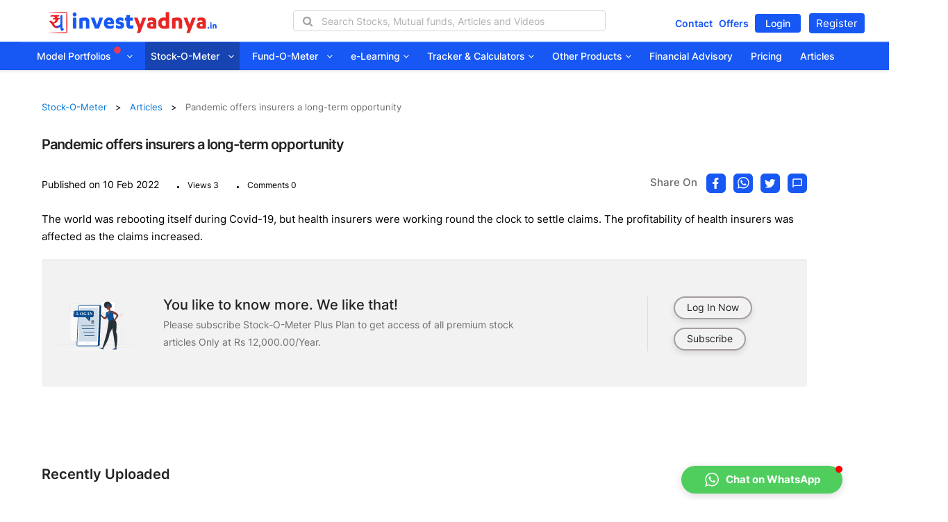

--- FILE ---
content_type: text/html;charset=UTF-8
request_url: https://investyadnya.in/stock-articles/pandemic-offers-insurers-a-longterm-opportunity
body_size: 26274
content:






<!doctype html>
<html prefix="og: http://ogp.me/ns#" lang="en">
<head>
	<link href="/static/assets/images/favicon.png" rel="apple-touch-icon">
	<link href="/static/assets/images/favicon.png" rel="shortcut icon" type="image/png">
 	<meta http-equiv="X-UA-Compatible" content="IE=edge,chrome=1">
    <meta name="viewport" content="width=device-width, initial-scale=1.0">
    <meta name="apple-mobile-web-app-capable" content="yes">
    <meta name="apple-touch-fullscreen" content="yes">
    <meta name="author" content="invest yadnya team">
    <meta name="description" content="The world was rebooting itself during Covid-19, but health insurers were working round the clock to settle claims. The profitability of health insurers was affected as the claims increased. ">
    <meta name="x-csrf-token" content="" />
    <meta name="google-site-verification" content="35UWD6C1noyYVtFWmaTjAqn1vQmZMF6mRv4iLGCXn5g" />
    <meta name="msvalidate.01" content="B12D70218A68898C658B10137C2CEA25" />
    <meta name="yandex-verification" content="a2b57fbd8485f640" />
    <meta property="og:image" content="https://investyadnya.in/static/assets/images/model-portfolios/articles-thumb/MF1.png">
    <meta property="og:image:width" content="500" />
	<meta property="og:image:height" content="500" />
	<meta property="og:type" content="Financial plans article" />
	<meta property="og:url" content="https://investyadnya.in/stock-articles/pandemic-offers-insurers-a-longterm-opportunity" />  
	<meta property="og:title" content="Pandemic offers insurers a long-term opportunity"/>  
	<meta property="og:description" content="The world was rebooting itself during Covid-19, but health insurers were working round the clock to settle claims. The profitability of health insurers was affected as the claims increased. " />
    <!-- Chrome, Firefox OS, Opera and Vivaldi -->
    <meta name="theme-color" content="#795548">
    <!-- Windows Phone -->
    <meta name="msapplication-navbutton-color" content="#795548">
    <!-- iOS Safari -->
    <meta name="apple-mobile-web-app-status-bar-style" content="#795548">
    <!-- Manifest file -->
    <link rel="manifest" href="/static/manifest/manifest.json?v=2">
    <link rel="canonical" href="https://investyadnya.in/stock-articles/pandemic-offers-insurers-a-longterm-opportunity">
  	<!-- CSS -->
  	<!-- Merged CSS Bootstrap - bootstrap.min.css, font-awesome - font-awesome.min.css, font-poppins - poppins-min.css, owl-carrosel - owl.carousel.min.css, offcanvas-menu.css, themify-icons.css, custom.css, HomePage.css, style.css, custom.css -->
   
    <link  href="/static/assets/css/blogMerged.css?v=1764915619545" rel="stylesheet" type="text/css">
    <link  href="/static/assets/css/merged.css?v=1764915619545" rel="stylesheet" type="text/css">
    
    <script type="text/javascript" src="/static/js/jquery-1.12.4.min.js" ></script>
    <!-- Merged JS  jquery-ui.js, jquery.inview.min.js,  jquery.numscroller.min.js-->

    <script type="text/javascript" src="/static/js/jquery-merged.js" ></script>
    <script type="text/javascript" src="/static/js/lozad.js" ></script>
	<script src="/static/js/custom_script.js?v=1764915619545" type="text/javascript"></script>
	<link rel="stylesheet" href="/static/assets/css/latestNewsDetails.css?v=1764915619545"  type="text/css">
	<link rel="stylesheet" href="/static/assets/css/roboto.min.css" type="text/css">
</head>
<body id="body" class="">
	






<!-- Add active class to focused item -->
<link
	href="/static/assets/css/merged.css?v=1764915619545"
	rel="stylesheet" type="text/css">
<div class="homePageOne">
	<header class="header-section">
		<nav class="navbar hidden-md hidden-sm hidden-xs"
			id="browser-offcanvas-menu">
			<div class="header-top topnav">
				<div class="container-fluid">
					<div class="row">
						<div class="col-md-3 col-lg-3">
							<div class="new-logo">
								<a href="/"><img src="/static/assets/images/Logo-New.png"
									class="yadnya-logo-new" data-alt="InvestYadnya Logo image"></a>
							</div>
						</div>
						<div class="col-md-7 col-lg-7 w-5 text-center">
							<ul class="header-top-sub-menu-list">
								<li class="top-menu-item">
									<div class="search-container">
										<!--<button type="submit"><img alt="News icon" src="/static/assets/images/ic_search_blue.svg" class="nav-search"  data-toggle="modal" data-target="#globalSearchModal" onclick="setFocusSearchField()"></button>
									<p>Search</p>
									<div class="autocomplete-cont-top"></div>-->
										<i class="fa fa-search search-icon-01"></i> <input type="text"
											id="search-companylist" class=""
											placeholder="Search Stocks, Mutual funds, Articles and Videos"
											oninput="globalSearchAutocomplete(this)">
										<i class="fa fa-times close-icon hide"></i>
										<div class="autocomplete-cont-top"></div>
										<div class="search-global-autocomplete hide">
											<div class="search-category-head hide">
												<div id="all"
													class="col-lg-1 col-md-1 col-sm-1 active-line heading-tab">
													<p>All</p>
												</div>
												<div id="stock"
													class="col-lg-2 col-md-2 col-sm-2 heading-tab">
													<p>Stocks</p>
												</div>
												<div id="mutualfund"
													class="col-lg-3 col-md-3 col-sm-3 heading-tab text-right pl-0">
													<p>Mutual Funds</p>
												</div>
												<div id="ebook"
													class="col-lg-2 col-md-2 col-sm-2 heading-tab">
													<p>eBooks</p>
												</div>
												<div id="article"
													class="col-lg-2 col-md-2 col-sm-2 heading-tab">
													<p>Articles</p>
												</div>
												<div id="videos"
													class="col-lg-1 col-md-1 col-sm-1 heading-tab">
													<p>Videos</p>
												</div>
											</div>
											<div class="search-result">
												<div class="stockList col-lg-12 col-md-12 col-sm-12 col-xs-12 search-heading">
													<div class="col-lg-3 col-md-3 col-sm-3 col-xs-3 mobile-view-search pl-4">
														<p>Stocks<span class="stock-count" style="padding-left: 4px;"></span></p>
													</div>
													<div class="col-lg-4 col-md-4 col-sm-4 col-xs-4 view-all">
														<a href="/stock-screens/all">
															<span>View All <i class="fa fa-chevron-right" aria-hidden="true"></i></span></a>
													</div>
													<ul class="ui-autocomplete">
														<li class="li-element search-category-links search-all-stocks hide">
															<!-- <div class="link-div">
																<a class="seeall" href="/stock-screens/all">
																<span>See all Stocks >></span></a>
															</div> -->
														</li>
													</ul>
												</div>
												<div class="fundList col-lg-12 col-md-12 col-sm-12 col-xs-12 search-heading">
													<div class="col-lg-4 col-md-4 col-sm-4 col-xs-4 mobile-view-search pl-4">
														<p>Mutual Funds<span class="mf-count" style="padding-left: 4px;"></span></p>
													</div>
													<div class="col-lg-4 col-md-4 col-sm-4 col-xs-4 view-all">
														<a href="/fund-o-meter/all">
															<span>View All <i class="fa fa-chevron-right" aria-hidden="true"></i></span>
														</a>
													</div>
													<ul class="ui-autocomplete">
														<li
															class="li-element search-category-links search-all-funds hide">
															<!-- <div
																class="link-div">
																<a class="seeall" href="/mutual-fund-returns"><span>See
																		all Mutual Funds >></span></a>
															</div> --></li>
													</ul>
												</div>
												<div
													class="bookList col-lg-12 col-md-12 col-sm-12 col-xs-12 search-heading">
													<div
														class="col-lg-3 col-md-3 col-sm-3 col-xs-3 mobile-view-search pl-4">
														<p>eBooks<span class="ebook-count" style="padding-left: 4px;"></span></p>
													</div>
													<div class="col-lg-4 col-md-4 col-sm-4 col-xs-4 view-all">
														<a href="/books">
															<span>View All <i class="fa fa-chevron-right" aria-hidden="true"></i></span>
														</a>
													</div>
													<ul class="ui-autocomplete">
														<li
															class="li-element search-category-links search-all-books hide">
															<!-- <div
																class="link-div">
																<a class="seeall" href="/books"><span>See all
																		eBooks >></span></a>
															</div> --></li>
													</ul>
												</div>
												<div class="blogList col-lg-12 col-md-12 col-sm-12 col-xs-12 search-heading">
													<div class="col-lg-3 col-md-3 col-sm-3 col-xs-3 mobile-view-search pl-4">
														<p>Articles<span class="article-count" style="padding-left: 4px;"></span></p>
													</div>
													<div class="col-lg-4 col-md-4 col-sm-4 col-xs-4 view-all">
														<a href="/stock-articles">
															<span>View All <i class="fa fa-chevron-right" aria-hidden="true"></i></span>
														</a>
													</div>
													<ul class="ui-autocomplete">
														<li
															class="li-element search-category-links search-all-blogs hide">
															<!-- <div
																class="link-div">
																<a class="seeall" href="/stock-articles"><span>See
																		all Articles >></span></a>
															</div> --></li>
													</ul>
												</div>
												<div class="videoList col-lg-12 col-md-12 col-sm-12 col-xs-12 search-heading">
													<div class="col-lg-3 col-md-3 col-sm-3 col-xs-3 mobile-view-search pl-4">
														<p>Videos<span class="videos-count" style="padding-left: 4px;"></span></p>
													</div>
													<div class="col-lg-4 col-md-4 col-sm-4 col-xs-4 view-all">
														<a href="/free-videos">
															<span>View All <i class="fa fa-chevron-right" aria-hidden="true"></i></span>
														</a>
													</div>
													<ul class="ui-autocomplete">
														<li
															class="li-element search-category-links search-all-videos hide">
															<!-- <div
																class="link-div">
																<a class="seeall" href="/free-videos"><span>See
																		all Videos >></span></a>
															</div> --></li>
													</ul>
												</div>
											</div>
										</div>
									</div>
								</li>
							</ul>
						</div>
						<div class="col-md-2 col-lg-2 default-login-page w-25 home-padding">
							<div class="collapse navbar-collapse navbar-right fl p-0 left-nav-button">
								<ul class="nav navbar-nav mt-01">
									<!--  <li id="logRegDropDwn" class="dropdown capitalizeText"><a id="logRegDropDwn-lp" href="/login" class="btn custom-circular-orange-btn">Create
											Free Account <i class="fa fa-angle-down"></i>
									</a> </li>
										<ul class="dropdown-menu">
											<li id="loginPage" class="capitalizeText"><a id="login-lp" href="/login">Login</a></li>
											<li id="registrationPage" class="capitalizeText"><a href="/registration">Register</a></li>
										</ul>-->
									<a class="home-offer"  href="/contact">Contact</a>
									<a class="home-offer"  href="/offers">Offers</a>
									<a class="login_btn" id="login-lp" href="/login">Login</a>
									<a class="rigis-btn" id="register-lp" href="/registration">Register</a>
								</ul>
							</div>
						</div>
					</div>
				</div>
			</div>
			<div class="navbar-inner">
				<div class="container">
					<div class="collapse navbar-collapse" id="navbar-collapse-1">
						<ul class="nav navbar-nav">
						<li id="model-portfolio" class="capitalizeText dropdown">
						<a href="/model-portfolios">Model Portfolios <img
									class="add-new" src="/static/assets/images/new-in-star.svg"
									alt="star in circle image showing new menu arrives"><i
									class="fa fa-angle-down"></i></a> <input type="hidden"
								id="model-portfolioDropDwnLoaded" value="false" />
								
								<ul class="dropdown-menu">
								<div class="row border-align">
								  <div class="col-sm-12 col-md-12 btnwrapper" style="display:flex;justify-content: flex-start;padding:5px 15px 10px;border-bottom: 2px solid #e9e9e9;color:black;margin-left: 10px;">
										<a href="/shareUnitAndRebalanceCalculator" aria-label="company list button"> <span class="btn-txt"><img src="/static/assets/images/model-portfolios/ic_reb_calc.svg" height="24";>Rebalancing Calculator </span></a>
										<a href="/shareUnitAndRebalanceCalculator" aria-label="company list button"> <span class="btn-txt"><img src="/static/assets/images/model-portfolios/ic_new_invest.svg" height="24";>New Investment Calculator </span></a>		
										<a href="/model-portfolio-subscription/invest" aria-label="company list button"> <span class="btn-txt"><img src="/static/assets/images/model-portfolios/ic_fund_mgr.svg" height="24";>Invest Now </span></a>	
										<a href="/model-portfolio-articles" aria-label="company list button"> <span class="btn-txt"><img src="/static/assets/images/model-portfolios/ic_articles.svg">Articles</span></a>																
									</div>
									</div>
									<div class="scrollable-menu">
									<div class="row">
										  <div class="col-lg-4 col-md-4">
										  <li id="conservative" class="capitalizeText">
										<div class="row">
											<div class="col-md-1 menu-icon">
												<img class="drop-icon customlozad"
													data-src="/static/assets/images/model-portfolios/conservative.svg"
													onerror="this.onerror=null; this.src='/static/assets/images/model-portfolios/conservative.svg'"
													alt="" data-alt="Conservative icon">
											</div>
											<div class="col-md-11">
												<a rel="noopener" 
													target="_blank" class="colblack">
													<div>
													  <span class="title-menu" onclick="modelPortfolioTarget(this)">Conservative</span> 
													  </div>
													<div class="menu-desc">A portfolio of actively managed funds, index funds / ETFs and stocks for
														conservative risk taking investors</div>
													<div>
														<p class="meth-space">Methodology<img alt="" src="/static/assets/images/arrows/ic-double-angle-right.svg" height="8" ;="" width="8" class="menu-arrow-icons"></p>
														<a class="methodology" target="_blank"  href="https://investyadnya.in/model-portfolio-articles/conservative-model-portfolio">Document </a>
														<span class="metho-slash">|</span>
													   	<a class="methodology left-spacing" target="_blank" onclick="javascript:openmPVideo('Conservative Model Portfolio Methodology','https://www.youtube.com/embed/6S-HKeKvaYI?si=89eWjzmbqQKLvihw')">Video </a>
													</div>
												</a>
										    </div>
										</div>
									</li>
										  </div>
										  <div class="col-lg-4 col-md-4">
										 <li id="valueStock" class="capitalizeText">
										<div class="row">
											<div class="col-md-1 menu-icon">
												<img class="drop-icon customlozad"
													data-src="/static/assets/images/model-portfolios/valStock.svg"
													onerror="this.onerror=null; this.src='/static/assets/images/model-portfolios/valStock.svg'"
													alt="" data-alt="Value - stock icon">
											</div>
											<div class="col-md-11">
												<a rel="noopener"
													target="_blank" class="colblack">
													<div>
													   <span class="title-menu" onclick="modelPortfolioTarget(this)">Value - Stock Only</span>
													    </div>
													<div class="menu-desc">A Techno-Fundamental Large &
														Midcap portfolio for Moderate Risk Profile Investors.</div>
													<div>
														<p class="meth-space">Methodology<img alt="" src="/static/assets/images/arrows/ic-double-angle-right.svg" height="8" ;="" width="8" class="menu-arrow-icons"></p>
														<a class="methodology" target="_blank" href="https://investyadnya.in/model-portfolio-articles/value-stock-only-model-portfolio">Document </a><span class="metho-slash">|</span>
													   	<a class="methodology left-spacing" target="_blank" onclick="javascript:openmPVideo('Value Stock Only Model Portfolio Methodology','https://www.youtube.com/embed/Ebnsm_hXYCo?si=F91-okR4fDOx__Pp')">Video </a>
													</div>
													<!-- <div class="methodology-link">
													   <a class="methodology" target="_blank" id="value-hide-show" href="https://investyadnya.in/model-portfolio-articles/value-stock-only-model-portfolio">Methodology <img alt="" src="/static/assets/images/arrows/ic-double-angle-right.svg" height="8"; width="8" class="menu-arrow-icons"></a>
													   <a class="methodology left-spacing" target="_blank" onclick="javascript:openmPVideo('Value Stock Only Model Portfolio Methodology','https://www.youtube.com/embed/Ebnsm_hXYCo?si=F91-okR4fDOx__Pp')">Video <img alt="" src="/static/assets/images/arrows/ic-double-angle-right.svg" height="8"; width="8" class="menu-arrow-icons"></a>
													   </div> -->
													
												</a>
											</div>
										</div>
									</li>
										  </div>
										  <div class="col-lg-4 col-md-4">
										 <li id="sip" class="capitalizeText">
										<div class="row">
											<div class="col-md-1 menu-icon">
												<img class="drop-icon customlozad"
													data-src="/static/assets/images/model-portfolios/sip.svg"
													onerror="this.onerror=null; this.src='/static/assets/images/model-portfolios/sip.svg'"
													alt="" data-alt="SIP - stock only icon">
											</div>
											<div class="col-md-11">
												<a rel="noopener"
													target="_blank" class="colblack">
													<div>
													  <span class="title-menu" onclick="modelPortfolioTarget(this)">SIP - Stock Only</span>
													   </div> 
													<div class="menu-desc">A stocks only portfolio for
														moderately aggressive risk taking investors</div>
													<div>
														<p class="meth-space">Methodology<img alt="" src="/static/assets/images/arrows/ic-double-angle-right.svg" height="8" ;="" width="8" class="menu-arrow-icons"></p>
														<a class="methodology" target="_blank" href="https://investyadnya.in/model-portfolio-articles/sip-stock-in-india-sip-stock-model-portfolio-yadnya-investment-academy">Document </a><span class="metho-slash">|</span>
													   	<a class="methodology left-spacing" target="_blank" onclick="javascript:openmPVideo('SIP Stock Only Model Portfolio Methodology','https://www.youtube.com/embed/SxdIDcsCnlg?si=NAyNqALka3YBMwJi')">Video </a>
													</div>
												  <!-- <div class="methodology-link">
												 	 <a class="methodology" target="_blank" id="sip-hide-show" href="https://investyadnya.in/model-portfolio-articles/sip-stock-in-india-sip-stock-model-portfolio-yadnya-investment-academy">Methodology <img alt="" src="/static/assets/images/arrows/ic-double-angle-right.svg" height="8"; width="8" class="menu-arrow-icons"></a>
												  	 <a class="methodology left-spacing" target="_blank" onclick="javascript:openmPVideo('SIP Stock Only Model Portfolio Methodology','https://www.youtube.com/embed/SxdIDcsCnlg?si=NAyNqALka3YBMwJi')">Video <img alt="" src="/static/assets/images/arrows/ic-double-angle-right.svg" height="8"; width="8" class="menu-arrow-icons"></a>
												  </div> -->
												</a>
											</div>
										</div>
									</li>
										  
										  </div>
									</div>
									<!-- 2nd row -->
									 <div class="row">
										  <div class="col-lg-4 col-md-4">
										    <li id="moderate" class="capitalizeText port-list">
										<div class="row">
											<div class="col-md-1 menu-icon">
												<img class="drop-icon customlozad" onerror="this.onerror=null; this.src='/static/assets/images/model-portfolios/moderate.svg'" alt="Moderate icon" src="/static/assets/images/model-portfolios/moderate.svg" data-loaded="true">
											</div>
											<div class="col-md-11">
												<a rel="noopener"  target="_blank" class="colblack">
													<div class="mo-txt">
													    <span class="title-menu" onclick="modelPortfolioTarget(this)">Moderate</span> 
													   </div>
													<div class="menu-desc">A portfolio of actively
														managed funds and stocks for moderate risk taking
														investors.
													</div>
													<div>
														<p class="meth-space">Methodology<img alt="" src="/static/assets/images/arrows/ic-double-angle-right.svg" height="8" ;="" width="8" class="menu-arrow-icons"></p>
														<a class="methodology" target="_blank" href=https://investyadnya.in/model-portfolio-articles/best-moderate-model-portfolio-in-india-model-stock-portfolio-yadnya-investment-academy">Document </a>
														<span class="metho-slash">|</span>
													   	<a class="methodology left-spacing" target="_blank" onclick="javascript:openmPVideo('Moderate Model Portfolio Methodology','https://www.youtube.com/embed/pPg_OuI_ZFQ?si=CHHU5vjV3kt-5qC1')">Video </a>
													</div>
													<!-- <div class="methodology-link">
													  <a class="methodology" target="_blank" id="moderate-hide-show" href=https://investyadnya.in/model-portfolio-articles/best-moderate-model-portfolio-in-india-model-stock-portfolio-yadnya-investment-academy">Methodology <img alt="" src="/static/assets/images/arrows/ic-double-angle-right.svg" height="8"; width="8" class="menu-arrow-icons"></a>
													</div> -->
												</a>
											</div>
										</div>
									</li>
										  </div>
										   <div class="col-lg-4 col-md-4">
										   <li id="wealth" class="capitalizeText">
										<div class="row">
											<div class="col-md-1 menu-icon">
												<img class="drop-icon customlozad" onerror="this.onerror=null; this.src='/static/assets/images/model-portfolios/ic-wealth.svg'" alt="Wealth creation - mf only icon" src="/static/assets/images/model-portfolios/ic-wealth.svg" data-loaded="true">
											</div>
											<div class="col-md-11">
												<a rel="noopener"  target="_blank" class="colblack">
													<div>
													   <span class="title-menu" onclick="modelPortfolioTarget(this)">Wealth Creation - MF Only</span>
													  </div>
													<div class="menu-desc">A Multi-asset, Diversified &
														aggressive risk portfolio for your Wealth Creation goal</div>
													<div>
														<p class="meth-space">Methodology<img alt="" src="/static/assets/images/arrows/ic-double-angle-right.svg" height="8" ;="" width="8" class="menu-arrow-icons"></p>
														<a class="methodology" target="_blank" href="https://investyadnya.in/model-portfolio-articles/wealth-creation-mf-only-model-portfolio-methodology-document">Document </a><span class="metho-slash">|</span>
													   	<a class="methodology left-spacing" target="_blank" onclick="javascript:openmPVideo('Wealth Creation Mutual Fund Only Model Portfolio Methodology','https://www.youtube.com/embed/anQ80XxL9sU?si=1jjXwm0jPEcFkOxZ')">Video </a>
													</div>
												    <!-- <div class="methodology-link">
												    	<a class="methodology" target="_blank" id="wealth-hide-show" href="https://investyadnya.in/model-portfolio-articles/wealth-creation-mf-only-model-portfolio-methodology-document">Methodology <img alt="" src="/static/assets/images/arrows/ic-double-angle-right.svg" height="8"; width="8" class="menu-arrow-icons"></a>
												    	<a class="methodology left-spacing" target="_blank" onclick="javascript:openmPVideo('Wealth Creation Mutual Fund Only Model Portfolio Methodology','https://www.youtube.com/embed/anQ80XxL9sU?si=1jjXwm0jPEcFkOxZ')">Video <img alt="" src="/static/assets/images/arrows/ic-double-angle-right.svg" height="8"; width="8" class="menu-arrow-icons"></a>
												    </div> -->
												</a>
											</div>
										</div>
									</li>
										  </div>
										   <div class="col-lg-4 col-md-4">
										      <li id="smallMidCap" class="capitalizeText">
												<div class="row">
													<div class="col-md-1 menu-icon">
														<img class="drop-icon customlozad" onerror="this.onerror=null; this.src='/static/assets/images/model-portfolios/small-midcap.svg'" alt="Small and mid cap - stock only icon" src="/static/assets/images/model-portfolios/small-midcap.svg" data-loaded="true">
													</div>
													<div class="col-md-11">
														<a rel="noopener"  target="_blank"  class="colblack">
															<div>
															  <span class="title-menu" onclick="modelPortfolioTarget(this)">Small And Mid Cap - Stock only</span>
															 </div>
															<div class="menu-desc">
															     A Fundamental based, diversified small & midcap portfolio for very high risk takers.
														    </div>
														    <div>
																<p class="meth-space">Methodology<img alt="" src="/static/assets/images/arrows/ic-double-angle-right.svg" height="8" ;="" width="8" class="menu-arrow-icons"></p>
																<a class="methodology" target="_blank" href="https://investyadnya.in/model-portfolio-articles/these-funds-invest-in-a-mix-of-midcap-and-small-cap-stocks-methodology">Document </a>
													   		</div>
														    <!-- <div class="methodology-link">
														    	<a class="methodology" target="_blank" id="cap-hide-show" href="https://investyadnya.in/model-portfolio-articles/these-funds-invest-in-a-mix-of-midcap-and-small-cap-stocks-methodology">Methodology <img alt="" src="/static/assets/images/arrows/ic-double-angle-right.svg" height="8"; width="8" class="menu-arrow-icons"></a>
														    </div> -->
														</a>
													</div>
												</div>
											</li>
										  </div>
									 </div>	  
									 <!-- 3rd row start -->
									 <div class="row">
										  <div class="col-lg-4 col-md-4">
										   	 <li id="growth" class="capitalizeText">
												<div class="row">
													<div class="col-md-1 menu-icon">
														<img class="drop-icon customlozad" onerror="this.onerror=null; this.src='/static/assets/images/model-portfolios/growth.svg'" alt="Growth icon" src="/static/assets/images/model-portfolios/growth.svg" data-loaded="true">
													</div>
													<div class="col-md-11">
														<a rel="noopener"  class="colblack" target="_blank">
															<div>
															<span class="title-menu" onclick="modelPortfolioTarget(this)">Growth</span>
															</div>
															<div class="menu-desc">
															   A portfolio of actively managed funds and stocks for aggressive risk taking investors
														    </div>
														    <div>
																<p class="meth-space">Methodology<img alt="" src="/static/assets/images/arrows/ic-double-angle-right.svg" height="8" ;="" width="8" class="menu-arrow-icons"></p>
																<a class="methodology" target="_blank" href="https://investyadnya.in/model-portfolio-articles/aggressive-model-portfolio">Document </a><span class="metho-slash">|</span>
													   			<a class="methodology left-spacing" target="_blank" onclick="javascript:openmPVideo('Growth Model Portfolio Methodology','https://www.youtube.com/embed/giQs4iJDU8o?si=SjKAgorNibFs9xJl')">Video </a>
															</div>
														   <!--  <div class="methodology-link">
														      <a class="methodology" target="_blank" id="growth-hide-show" href="https://investyadnya.in/model-portfolio-articles/aggressive-model-portfolio">Methodology <img alt="" src="/static/assets/images/arrows/ic-double-angle-right.svg" height="8"; width="8" class="menu-arrow-icons"></a>
														      <a class="methodology left-spacing" target="_blank" onclick="javascript:openmPVideo('Growth Model Portfolio Methodology','https://www.youtube.com/embed/giQs4iJDU8o?si=SjKAgorNibFs9xJl')">Video <img alt="" src="/static/assets/images/arrows/ic-double-angle-right.svg" height="8"; width="8" class="menu-arrow-icons"></a>
														      </div> -->
														</a>
													</div> 
												</div>
												</li>
										  </div>
										  <div class="col-lg-4 col-md-4">
										     <li id="rgIncome" class="capitalizeText">
												<div class="row">
													<div class="col-md-1 menu-icon">
														<img class="drop-icon customlozad" onerror="this.onerror=null; this.src='/static/assets/images/model-portfolios/ic-regular.svg'" alt="Regular income with growth - mf only icon" src="/static/assets/images/model-portfolios/ic-regular.svg" data-loaded="true">
													</div>
													<div class="col-md-11">
														<a rel="noopener" class="colblack" target="_blank">
															<div>
															   <span class="title-menu" onclick="modelPortfolioTarget(this)">Regular Income With Growth - MF Only</span> 
															  </div>
															<div class="menu-desc">A Multi-asset, Diversified &	Growth oriented portfolio for long term regular income</div>
															<div>
																<p class="meth-space">Methodology<img alt="" src="/static/assets/images/arrows/ic-double-angle-right.svg" height="8" ;="" width="8" class="menu-arrow-icons"></p>
																<a class="methodology" target="_blank" href="https://investyadnya.in/model-portfolio-articles/regular-income-model-portfolio-model-portfolio-in-india-yadnya-investment-academy">Document </a>
													   			<span class="metho-slash">|</span>
													   			<a class="methodology left-spacing" target="_blank" onclick="javascript:openmPVideo('Regular Income with Growth MF Model Portfolio Methodology','https://www.youtube.com/embed/8yuTs75L0v0?si=ZDeua8mW0pcnsGjK')">Video </a>
													   		</div>
															<!-- <div class="methodology-link">
																<a class="methodology" target="_blank" id="income-hide-show" href="https://investyadnya.in/model-portfolio-articles/regular-income-model-portfolio-model-portfolio-in-india-yadnya-investment-academy">Methodology <img alt="" src="/static/assets/images/arrows/ic-double-angle-right.svg" height="8"; width="8" class="menu-arrow-icons"></a>
															</div> -->
														</a>
													</div>
												</div>
											</li>
										  </div>
										  <div class="col-lg-4 col-md-4">
										  		<li id="studentModelPortfolio" class="capitalizeText">
													<div class="row">
														<div class="col-md-1 menu-icon">
															<img class="drop-icon customlozad" onerror="this.onerror=null; this.src='/static/assets/images/model-portfolios/student-earner.svg'" alt="Small and mid cap - stock only icon" src="/static/assets/images/model-portfolios/student-earner.svg" data-loaded="true">
														</div>
														<div class="col-md-11">
															<a rel="noopener" class="colblack" target="_blank">
																<div>
																   <span class="title-menu" onclick="modelPortfolioTarget(this)">Student &amp; Early Earner - Stock Only</span> 
																 </div>
																<div class="menu-desc">
																   A fundamentals based multi-cap, small denomination portfolio for young investors
																 </div>
																 <div>
																	<p class="meth-space">Methodology<img alt="" src="/static/assets/images/arrows/ic-double-angle-right.svg" height="8" ;="" width="8" class="menu-arrow-icons"></p>
																	<a class="methodology" target="_blank" href="https://investyadnya.in/model-portfolio-articles/student-early-earner-model-portfolio">Document </a><span class="metho-slash">|</span>
													   				<a class="methodology left-spacing" target="_blank" onclick="javascript:openmPVideo('Student & Early Earner Model Portfolio Methodology','https://www.youtube.com/embed/WycwPCvyX0o?si=jHJS-qoObinwqQES')">Video </a>
																 </div>
																 <!-- <div class="methodology-link">
																    <a class="methodology" target="_blank" id="early-hide-show" href="https://investyadnya.in/model-portfolio-articles/student-early-earner-model-portfolio">Methodology <img alt="" src="/static/assets/images/arrows/ic-double-angle-right.svg" height="8"; width="8" class="menu-arrow-icons"></a>
																    <a class="methodology left-spacing" target="_blank" onclick="javascript:openmPVideo('Student & Early Earner Model Portfolio Methodology','https://www.youtube.com/embed/WycwPCvyX0o?si=jHJS-qoObinwqQES')">Video <img alt="" src="/static/assets/images/arrows/ic-double-angle-right.svg" height="8"; width="8" class="menu-arrow-icons"></a>
																</div> -->
															</a>
														</div>
													</div>
									         </li>
										  </div>
									 </div>	  
									 <!-- 4th row start here -->
									   <div class="row">
										  <div class="col-lg-4 col-md-4">
										     <li id="quantoFunda" class="capitalizeText">
												<div class="row">
													<div class="col-md-1 menu-icon">
														<img class="drop-icon customlozad" onerror="this.onerror=null; this.src='/static/assets/images/model-portfolios/ic_quanto.svg'" alt="Quanto-Funda Model Portfolio - stock only icon" src="/static/assets/images/model-portfolios/ic_quanto.svg" data-loaded="true">
													</div>
													<div class="col-md-11">
														<a rel="noopener" target="_blank" class="colblack">
															<div>
															   <span class="title-menu" onclick="modelPortfolioTarget(this)">Quanto-Funda Model Portfolio - Stock Only</span>	
															 </div>
															<div class="menu-desc">A Multicap Portfolio based on Quantitative factors of Fundamental Analysis</div>
														    <div>
																<p class="meth-space">Methodology<img alt="" src="/static/assets/images/arrows/ic-double-angle-right.svg" height="8" ;="" width="8" class="menu-arrow-icons"></p>
																<a class="methodology" target="_blank" href="https://investyadnya.in/model-portfolio-articles/quanto-funda-model-portfolio-in-india-model-stock-portfolio-yadnya-investment-academy-methodology-document">Document </a>
													   			<span class="metho-slash">|</span>
													   			<a class="methodology left-spacing" target="_blank" onclick="javascript:openmPVideo('Quanto-Funda Model Portfolio Methodology','https://www.youtube.com/embed/g4RErE6bWmw?si=JPgzQXHi1QI6nKNJ')">Video </a>
													   		</div>
														    <!-- <div class="methodology-link">
														    	<a class="methodology" target="_blank" id="quanto-hide-show" href="https://investyadnya.in/model-portfolio-articles/quanto-funda-model-portfolio-in-india-model-stock-portfolio-yadnya-investment-academy-methodology-document">Methodology <img alt="" src="/static/assets/images/arrows/ic-double-angle-right.svg" height="8"; width="8" class="menu-arrow-icons"></a>
														    </div> -->
														</a>
													</div>
												</div>
											</li>
										  </div>
										   <div class="col-lg-4 col-md-4">
										      <li id="greenEnergy" class="capitalizeText">
													<div class="row">
														<div class="col-md-1 menu-icon">
															<img class="drop-icon customlozad" onerror="this.onerror=null; this.src='/static/assets/images/model-portfolios/ic_ev.svg'" alt="Quanto-Funda Model Portfolio - stock only icon" src="/static/assets/images/model-portfolios/ic_ev.svg" data-loaded="true">
														</div>
														<div class="col-md-11">
															<a rel="noopener" target="_blank" class="colblack">
																<div>
																  <span class="title-menu" onclick="modelPortfolioTarget(this)">EV &amp; Green Energy</span>
																  </div>
																<div class="menu-desc">A thematic Ready-made stock portfolio focused on High growth Electric Vehicle & Green Energy sector</div>
															    <div>
																	<p class="meth-space">Methodology<img alt="" src="/static/assets/images/arrows/ic-double-angle-right.svg" height="8" ;="" width="8" class="menu-arrow-icons"></p>
																	<a class="methodology" target="_blank" href="https://investyadnya.in/model-portfolio-articles/ev-and-green-energy-model-portfolio-in-india-model-stock-portfolio-yadnya-investment-academy-methodology-document">Document </a>
													   				<span class="metho-slash">|</span>
													   				<a class="methodology left-spacing" target="_blank" onclick="javascript:openmPVideo('EV & Green Energy Model Portfolio Methodology','https://www.youtube.com/embed/W08zBcYrRz4?si=q9Rg4ceTI_Eunx6T')">Video </a>
													   			</div> 
															</a>
														</div>
													</div>
												</li>
										  </div>
										   <div class="col-lg-4 col-md-4">
										   <li id="allSeasons" class="capitalizeText">
													<div class="row">
														<div class="col-md-1 menu-icon">
															<img class="drop-icon customlozad" onerror="this.onerror=null; this.src='/static/assets/images/model-portfolios/ic_etf_24.svg'" alt="Quanto-Funda Model Portfolio - stock only icon" src="/static/assets/images/model-portfolios/ic_etf_24.svg" data-loaded="true">
														</div>
														<div class="col-md-11">
															<a rel="noopener" target="_blank" class="colblack">
																<div>
																  <span class="title-menu" onclick="modelPortfolioTarget(this)">All Seasons ETF Portfolio</span>
																  </div>
																<div class="menu-desc">A multi-asset & hybrid ETF portfolio.</div>
															    <div>
																	<p class="meth-space">Methodology<img alt="" src="/static/assets/images/arrows/ic-double-angle-right.svg" height="8" width="8" class="menu-arrow-icons"></p>
																	<a class="methodology" target="_blank" href="https://investyadnya.in/model-portfolio-articles/all-seasons-etf-portfolio-methodology-document">Document </a><span class="metho-slash">|</span>
													   				<a class="methodology left-spacing" target="_blank" onclick="javascript:openmPVideo('All Season ETF Model Portfolio Methodology','https://www.youtube.com/embed/wqiG7Fjn8p4?si=jeuheW1rZ50zY0w9')">Video </a>
																</div>
															     <!--  <div class="methodology-link">
															      		<a class="methodology" target="_blank" id="ev-hide-show" href="https://investyadnya.in/model-portfolio-articles/all-seasons-etf-portfolio-methodology-document">Methodology <img alt="" src="/static/assets/images/arrows/ic-double-angle-right.svg" height="8"; width="8" class="menu-arrow-icons"></a>
															      		<a class="methodology left-spacing" target="_blank" onclick="javascript:openmPVideo('All Season ETF Model Portfolio Methodology','https://www.youtube.com/embed/wqiG7Fjn8p4?si=jeuheW1rZ50zY0w9')">Video <img alt="" src="/static/assets/images/arrows/ic-double-angle-right.svg" height="8"; width="8" class="menu-arrow-icons"></a>
															      </div> -->
																</a>
														</div>
													</div>
												</li>
										  </div>
										</div>
										   <!-- 5th row start here -->
                                       <div class="row model-port">
	                                          <div class="col-lg-4 col-md-4 model-port">
	                                             <li id="happyEarthPortfolio" class="capitalizeText">
	                                                <div class="row">
	                                                    <div class="col-md-1 menu-icon">
	                                                        <img class="drop-icon customlozad" onerror="this.onerror=null; this.src='/static/assets/images/model-portfolios/earth_money.svg'" alt="Quanto-Funda Model Portfolio - stock only icon" src="/static/assets/images/model-portfolios/earth_money.svg" data-loaded="true">
	                                                    </div>
	                                                    <div class="col-md-11">
	                                                        <a rel="noopener" target="_blank" class="colblack">
	                                                            <div>
	                                                               <span class="title-menu" onclick="modelPortfolioTarget(this)">Happy Earth Portfolio - Stock Only</span>   
	                                                             </div>
	                                                            <div class="menu-desc">A Stock only ESG plus Portfolio based on Sustainability & Ethical Investing philosophy</div>
	                                                            <div>
																	<p class="meth-space">Methodology<img alt="" src="/static/assets/images/arrows/ic-double-angle-right.svg" height="8" width="8" class="menu-arrow-icons"></p>
																	<a class="methodology" target="_blank" href="https://investyadnya.in/model-portfolio-articles/happy-earth-portfolio-stockonly-portfolio-methodology">Document </a><span class="metho-slash">|</span>
													   				<a class="methodology left-spacing" target="_blank" onclick="javascript:openmPVideo('Happy Earth Model Portfolio Methodology','https://www.youtube.com/embed/P5UHxL8B3hc?si=oUhK-FjKbhRKitG7')">Video </a>
																</div>
	                                                            <!-- <div class="methodology-link">
	                                                            	<a class="methodology" target="_blank" id="earth-hide-show" href="https://investyadnya.in/model-portfolio-articles/happy-earth-portfolio-stockonly-portfolio-methodology">Methodology <img alt="" src="/static/assets/images/arrows/ic-double-angle-right.svg" height="8"; width="8" class="menu-arrow-icons"></a>
	                                                            	<a class="methodology left-spacing" target="_blank" onclick="javascript:openmPVideo('Happy Earth Model Portfolio Methodology','https://www.youtube.com/embed/P5UHxL8B3hc?si=oUhK-FjKbhRKitG7')">Video <img alt="" src="/static/assets/images/arrows/ic-double-angle-right.svg" height="8"; width="8" class="menu-arrow-icons"></a>
	                                                            </div> -->
	                                                        </a>
	                                                    </div>
	                                                </div>
	                                            </li>
	                                          </div>
                                        </div>
                                       </div> 
                                        
								</ul>
							 </li>
							<li id="stock-o-meterDropDwn" class="dropdown capitalizeText"><a
								href="/stock-o-meter">Stock-O-Meter &nbsp; <i
									class="fa fa-angle-down"></i></a> <input type="hidden"
								id="stock-o-meterDropDwnLoaded" value="false" />
								<ul class="dropdown-menu multi-column-dropdown"
									style="/*background: #f9f9f9;*/">
									<!-- <div class="col-md-12 fixed-search-box">
										<div class="input-company-div">
											<input id="searchCompanyFromMap" class="col-sm-3"
												name="searchBook" type="text"
												placeholder="Search From 2000+ Companies"
												class="form-control ui-autocomplete-input"
												aria-label="search eBook" value=""
												oninput="setCompaniesAutocomplete(this);">
											<div class="autocomplete-cont"></div>
										</div>
										<div class="col-sm-6 all-company-btn">
											<a href="/stock-screens/all" class="custom-icon-btn"
												onclick="" aria-label="company list button"> <img
												alt="Caret Right Arrow"
												src="/static/assets/images/arrows/ic-caret-arrow-right.svg"
												class="caret-arrow-icons"> <span class="btn-txt">Screens
													(2000+)
											</span>
											</a> <a href="/stock-sector" class="custom-icon-btn" onclick=""
												aria-label="company list button"> <img
												alt="Caret Right Arrow"
												src="/static/assets/images/arrows/ic-caret-arrow-right.svg"
												class="caret-arrow-icons"> <span class="btn-txt">All
													Sectors</span>
											</a> <a href="/stock-articles" class="custom-icon-btn" onclick=""
												aria-label="company list button"> <img
												alt="Caret Right Arrow"
												src="/static/assets/images/arrows/ic-caret-arrow-right.svg"
												class="caret-arrow-icons"> <span class="btn-txt">All
													Articles</span>
											</a>
										</div>
									</div> -->
									<div class="col-sm-12 col-md-12 btnwrapper" style="display:flex;justify-content: flex-start;padding:5px 15px 10px;border-bottom: 2px solid #e9e9e9;margin-bottom:5px;">
										<a href="/stock-screens" aria-label="company list button"><span class="btn-txt"><img src="/static/assets/images/stock-product/ic_stockscreener.svg"> Stock Screens</span> </a> 
										<a href="/stock-sector" aria-label="company list button"> <span class="btn-txt"><img src="/static/assets/images/stock-product/ic_stocksector.svg"> Stock Sectors</span></a>	
										<a href="/stock-o-meter/business-houses" aria-label="company list button"> <span class="btn-txt"><img src="/static/assets/images/stock-product/ic_business houses.svg">Business Houses</span></a>
										<a href="/stock-articles" aria-label="company list button"> <span class="btn-txt"><img src="/static/assets/images/stock-product/StockArticle.svg"> Articles</span></a>	
									</div>
									<div class="row multi-column-dropdown-row scrollable-menu">
										<div class="col-sm-4">
											<ul id="" class="">
												<a id="multi-companies-col"
													class="multi-col-list-item bookLink"
													href="/stock-o-meter/reliance-industries" title="book name"
													style="display: none">
													<li class="multi-column-block-item">
														<div>
															<span class="books-name">Reliance Industry</span> <span
																class="mcap">231314</span>
														</div>
														<div class="sector-div">
															<!--  <span class="company-category">Large Cap &nbsp;</span>|
															&nbsp;--><span class="sectorname">Sector : &nbsp;</span><span
																class="sector-value">Automobile</span> <span
																class="closing-price-text">Closing Price</span>
														</div>
												</li>
												</a>
												<!-- <li id="multi-company-col-head" class="multi-col-head-li" style="display: none" ><a class="multi-company-head" href="">Stocks &nbsp;<span class="cat-books-cnt stocks-books-count pull-right"></span></a></li> -->
											</ul>
											<ul id="large-cap-ul" class="multi-column-block-item">
												<li class="multi-col-head-li"><span
													class="multi-company-head">Large Cap Stocks</span><span class="multi-company-head"><a href="/stock-screens/all?marketcap=Large Cap " class="view-all-color" target="_blank" style="color: #1758F5 !important;">View all<img class="rightarrow" alt="" src="/static/assets/images/home-images/right-angle-learnmore.svg"></a></span></li>
											</ul>
										</div>
										<div class="col-sm-4">
											<ul id="mid-cap-ul" class="multi-column-block-item">
												<li class="multi-col-head-li"><span
													class="multi-company-head">Mid Cap Stocks</span>
													<span class="multi-company-head"><a href="/stock-screens/all?marketcap=Mid Cap" target="_blank" style="color: #1758F5 !important;">View all<img class="rightarrow" alt="" src="/static/assets/images/home-images/right-angle-learnmore.svg"></a></span>
													</li>
											</ul>
										</div>
										<div class="col-sm-4">
											<ul id="small-cap-ul"
												class="multi-column-block-item multi-column-income-tax">
												<li class="multi-col-head-li"><span
													class="multi-company-head">Small Cap Stocks</span>
													<span class="multi-company-head"><a href="/stock-screens/all?marketcap=Small Cap " class="view-all-color" target="_blank" style="color: #1758F5 !important;">View all<img class="rightarrow" alt="" src="/static/assets/images/home-images/right-angle-learnmore.svg"></a></span>
													</li>
											</ul>
										</div>
									</div>
								</ul></li>	
														
							<li id="mfDwn" class="dropdown capitalizeText"><a
								href="/fund-o-meter">Fund-O-Meter  &nbsp;  <i class="fa fa-angle-down"></i></a>
								<!--  <input type="hidden"
								id="stock-o-meterDropDwnLoaded" value="false" />-->
								<ul class="dropdown-menu multi-column-dropdown">
								<div class="col-sm-12 col-md-12 btnwrapper" style="display:flex;justify-content: flex-start;padding:5px 15px 10px;border-bottom: 2px solid #e9e9e9;margin-bottom:5px;">
										<a href="/fund-o-meter/all" aria-label="company list button"><span class="btn-txt"><img src="/static/assets/images/fund-o-meter/ic_category.svg"> Categories</span> </a> 
										<a href="/fund-o-meter/screens" aria-label="company list button"> <span class="btn-txt"><img src="/static/assets/images/fund-o-meter/ic_screen.svg"> Screens</span></a>										
										<a href="/fund-o-meter/amc" aria-label="company list button"> <span class="btn-txt"><img src="/static/assets/images/fund-o-meter/ic_amc.svg">AMCs</span></a>	
										<a href="/fund-o-meter/portfolio-overlap" aria-label="company list button"> <span class="btn-txt"><img src="/static/assets/images/fund-o-meter/ic_po_overlap.svg">Portfolio Overlap</span></a>	
										<a href="/fund-o-meter/sip_calculator" aria-label="company list button"> <span class="btn-txt"><img src="/static/assets/images/fund-o-meter/ic_sipc.svg">SIP Calculator</span></a>
										<a href="/fund-o-meter/fund-manager" aria-label="company list button"> <span class="btn-txt"><img src="/static/assets/images/fund-o-meter/ic_fund_mgr.svg">Fund Manager</span></a>
										<a href="/fund-o-meter/new-fund-offers" aria-label="company list button"> <span class="btn-txt"><img src="/static/assets/images/fund-o-meter/nfo.svg">NFO Updates</span></a>
										<a href="/fund-o-meter-articles" aria-label="company list button"> <span class="btn-txt"><img src="/static/assets/images/fund-o-meter/ic_articles.svg">Articles</span></a>																	
								</div>
								<!-- dynamic data -->
								<div class="row multi-column-dropdown-row scrollable-menu">
								<div class="col-sm-4">
									 <ul id="#" class="multi-column-block-item">
									 <li class="multi-col-head-li categoryHeading">
									 	<span class="books-name">Equity</span>
									 	<span class="mcap">
									 		<a href="/fund-o-meter/screens" class="view-all-color btn-txt" target="_blank"><b>View all</b><img class="rightarrow" alt="Equity" src="/static/assets/images/home-images/right-angle-learnmore.svg"></a>
									 	</span>
									 </li>
									 </ul>
									 <ul id="multi-fund" class="myFundul">
												<a href="/fund-o-meter/aditya" id="multi-companies-equity-data"
													class="multi-col-list-item bookLink">
													<li class="multi-column-fund-item">
														<div>
															<span class="fund-name">Adani Green</span> <span
																class="cap">231314</span>
														</div>
														<div class="sector-div">
															<!--  <span class="company-category">Large Cap &nbsp;</span>|
															&nbsp;--><span class="category-name">category : &nbsp;</span><span
																class="category-value">Power</span> <span
																class="nav-growth">NAV</span>
														</div>
												</li>
												</a>
												<div id="display-clone-data-equity"></div>
												
											</ul>
									 
									 
									</div>
									<div class="col-sm-4">
									
									 <ul id="#" class="multi-column-block-item">
									 <li class="multi-col-head-li categoryHeading">
									 	<span class="books-name">Debt</span>
									 	<span class="mcap">
									 		<a href="/fund-o-meter/screens" class="view-all-color btn-txt" target="_blank"><b>View all</b><img class="rightarrow" alt="Debt" src="/static/assets/images/home-images/right-angle-learnmore.svg"></a>
									 	</span>
									 </li>
									 </ul>
									 <ul id="multi-fund" class="myFundul">
												<a id="multi-companies-fund-data"
													class="multi-col-list-item bookLink"
													href="/stock-o-meter/reliance-industries" 
													>
													<li class="multi-column-fund-item">
														<div>
															<span class="fund-name">Adani Green</span> <span
																class="cap">231314</span>
														</div>
														<div class="sector-div">
															<!--  <span class="company-category">Large Cap &nbsp;</span>|
															&nbsp;--><span class="category-name">category : &nbsp;</span><span
																class="category-value">Power</span> <span
																class="nav-growth">NAV</span>
														</div>
												</li>
												</a>
												<div id="display-clone-data"></div>
												<!-- <li id="multi-company-col-head" class="multi-col-head-li" style="display: none" ><a class="multi-company-head" href="">Stocks &nbsp;<span class="cat-books-cnt stocks-books-count pull-right"></span></a></li> -->
											</ul>
									</div>																		
									
									<div class="col-sm-4">
									 <ul id="#" class="multi-column-block-item">
									 <li class="multi-col-head-li categoryHeading">
									 	<span class="books-name">Hybrid</span>
									 	<span class="mcap">
									 		<a href="/fund-o-meter/screens" class="view-all-color btn-txt" target="_blank"><b>View all</b><img class="rightarrow" alt="Hybrid" src="/static/assets/images/home-images/right-angle-learnmore.svg"></a>
									 	</span>
									 </li>
									 </ul>
									  <ul id="multi-fund" class="myFundul">
												<a id="multi-companies-hybrid-data"
													class="multi-col-list-item bookLink"
													href="/stock-o-meter/reliance-industries"
													>
													<li class="multi-column-fund-item" >
														<div>
															<span class="fund-name">Adani Green</span><span
																class="cap">231314</span>
														</div>
														<div class="sector-div">
															<!--  <span class="company-category">Large Cap &nbsp;</span>|
															&nbsp;--><span class="category-name">category : &nbsp;</span><span
																class="category-value">Power</span> <span
																class="nav-growth">NAV</span>
														</div>
												</li>
												</a>
												<div id="display-clone-data-hybrid"></div>
											</ul>
									</div>
								</div>
								
								</ul>
							</li>
							
							<!-- eLearning menu -->
							<li id="eLearningDropDwn" class="dropdown capitalizeText"><a
                                href="/e-learn">e-Learning <i class="fa fa-angle-down"></i></a>
                                <ul class="eLearningDropDwn-menu dropdown-menu scrollable-menu">
                                    <li id="prodelearnPlan1">
                                        <div class="row">
                                            <div class="col-md-2 menu-icon">
                                                <img class="drop-icon customlozad" data-src="/static/assets/images/model-portfolios/ic_core.svg"
                                                    onerror="this.onerror=null; this.src='/static/assets/images/model-portfolios/ic_core.svg'" alt="" data-alt="DIY Financial Plan icon">
                                            </div>
                                            <div class="col-md-11 menu-desc-div">
                                                <a href="/e-learn">
                                                    <div class="title-menu">Core Concepts of Investing & Financial Planning</div>
                                                    <div class="menu-desc">A course which explains scientific and recommended ways of Investing & Financial Planning.</div>
                                                </a>
                                                <p class="buyplan">
                                                    <a href="/buyPlan?plan=CORE_CONCEPTS_OF_INVESTING_AND_FINANCIAL_PLANNING">Buy Plan <img alt="" src="/static/assets/images/arrows/ic-double-angle-right.svg" class="menu-arrow-icons"></a>
                                                </p>
                                            </div>
                                        </div>
                                    </li>
                                    <li id="prodelearnPlan2">
                                        <div class="row">
                                            <div class="col-md-2 menu-icon custom-logo">
                                                <img class="drop-icon customlozad" data-src="/static/assets/images/model-portfolios/ic_Mastering_Mutual_Funds.svg"
                                                    onerror="this.onerror=null; this.src='/static/assets/images/model-portfolios/ic_Mastering_Mutual_Funds.svg'" alt="" data-alt="Mastering Mutual Funds">
                                            </div>
                                            <div class="col-md-11 menu-desc-div">
                                                <a href="/e-learn">
                                                    <div class="title-menu">Mastering Mutual Funds</div>
                                                    <div class="menu-desc">A course covering basic to advance concepts of Mutual Fund industry.</div>
                                                </a>
                                                <p class="buyplan">
                                                    <a href="/buyPlan?plan=MASTERING_MUTUAL_FUNDS">Buy Plan <img alt="" src="/static/assets/images/arrows/ic-double-angle-right.svg" class="menu-arrow-icons"></a>
                                                </p>
                                            </div>
                                        </div>
                                    </li>
                                    <li id="prodelearnPlan3">
                                        <div class="row">
                                            <div class="col-md-2 menu-icon custom-logo">
                                                <img class="drop-icon customlozad" data-src="/static/assets/images/model-portfolios/ic_Elements_of_Stock_Market.svg"
                                                    onerror="this.onerror=null; this.src='/static/assets/images/model-portfolios/ic_Elements_of_Stock_Market.svg'" alt="" data-alt="Elements of Stock Market Investing">
                                            </div>
                                            <div class="col-md-11 menu-desc-div">
                                                <a href="/e-learn">
                                                    <div class="title-menu">Elements of Stock Market Investing</div>
                                                    <div class="menu-desc">Basics course of Stock Market by Mr Parimal Ade. A simplistic & practical guide to Stock Market with 50+ videos and lot of reading material.</div>
                                                </a>
                                                <p class="buyplan">
                                                    <a href="/buyPlan?plan=ELEMENTS_OF_STOCK_MARKET_INVESTING">Buy Plan <img alt="" src="/static/assets/images/arrows/ic-double-angle-right.svg" class="menu-arrow-icons"></a>
                                                </p>
                                            </div>
                                        </div>
                                    </li>
                                    <li id="DecodingAnnualReports">
                                        <div class="row">
                                            <div class="col-md-2 menu-icon">
                                                <img class="drop-icon customlozad"
                                                    data-src="/static/assets/images/model-portfolios/decoding-annual-reports.svg"
                                                    onerror="this.onerror=null; this.src='/static/assets/images/model-portfolios/decoding-annual-reports.svg'"
                                                    alt="" data-alt="Decoding Annual Reports">
                                            </div>
                                            <div class="col-md-11 menu-desc-div">
                                                <a href="/e-learn">
                                                    <div class="title-menu">Decoding Annual Reports</div>
                                                    <div class="menu-desc">Annual reports are a treasure trove of insights for investors and analysts,
                                                     but they can be overwhelming without the right guidance.</div>
                                                </a>
                                                <p class="buyplan">
                                                    <a href="/buyPlan?plan=DECODING_ANNUAL_REPORTS">Buy Plan <img alt=""
                                                        src="/static/assets/images/arrows/ic-double-angle-right.svg"
                                                        class="menu-arrow-icons"></a>
                                                </p>
                                            </div>
                                        </div>
                                    </li>
                                </ul></li>  
							<!-- end Elearning menu -->
							
							<li id="portfolioLandingPage" class="dropdown"><a
								href="/portfolio-tracker">Tracker & Calculators <i class="fa fa-angle-down"></i></a>								
								<ul class="dropdown-menu multi-column-dropdown">
										<div class="row portfolio-cal-left">
											<div class="col-lg-4 col-md-4 port-tracker-div stock-div-width">
												<div class="row">
														<div class="col-lg-12 col-md-12 mt">
															<div class="track-dev">
																 	<div class="cal-img port-track">
																 		<img src="/static/assets/images/tracker-calculators-dropdown/ic_portfolio.svg" height="32" alt="Retirement Calculator">
																 	</div>
																 	<div>
																 		<a href="/portfolio-tracker" target="_blank"> <h5 class="header-txt">Portfolio Tracker</h5></a>
																 		<p class="calculator-para port-mt">Portfolio tracker to track stocks & MFs</p>
																 	</div>
															 </div>
														</div>
												</div>
												<div class="row">
													<div class="col-lg-12 col-md-12 para-top">
														<div class="img-row">
															<div class="para">
															<p><i class="fa fa-circle circle"></i> &nbsp; Manage your Stock and Mutual funds easily</p>
															<p><i class="fa fa-circle circle"></i>  &nbsp;Complete investment portfolio tracker</p>
															<p><i class="fa fa-circle circle"></i>  &nbsp;Track Multiple Portfolios</p>
															<p><i class="fa fa-circle circle"></i>  &nbsp;Private & Secure Wealth Tracking</p>
															</div>
														</div>
													</div>
													<div class="col-lg-12 col-md-12 cover-div">
														<div class="back-img-div">
															
																<p class="img-para">With Portfolio Tracker, you have access to prices of all stocks as well as to track the other investment assets including stocks, mutual funds, ETFs, indices.</p>
															
															<!-- <div class="col-lg-4 col-md-4 button-div">
																<a href="/login" target="_blank"><button class="action-btn">Subscribe</button></a>
															</div> -->
															
															
														</div>
													</div>		
												</div>
											</div>
											<div class="col-lg-8 col-md-8 calculator-list">
												<div class="row">
														<div class="col-lg-6 col-md-6 mt">
															 <div class="portfolio-cal-tab">
																 	<div class="cal-img">
																 		<img src="/static/assets/images/tracker-calculators-dropdown/retirement_ic.svg" height="32" alt="Retirement Calculator">
																 	</div>
																 	<div>
																 		<a href="/retirement-calculator" target="_blank"> <h5 class="header-txt">Retirement Calculator</h5></a>
																 		<p class="calculator-para">A simple tool that gives you an idea of the corpus you can accumulate with a regular monthly investment from your income. </p>
																 	</div>
															 </div>
														</div>
														<div class="col-lg-6 col-md-6 mt">
															 <div class="portfolio-cal-tab">
																 	<div class="cal-img">
																 		<img src="/static/assets/images/tracker-calculators-dropdown/after_retire_ic.svg" height="32" alt="After Retirement Calculator">
																 	</div>
																 	<div>
																 		<a href="/after-retirement-calculator" target="_blank"><h5 class="header-txt">After Retirement Calculator</h5></a>
																 		<p class="calculator-para">A handy tool that helps in planning a smooth and hassle-free retirement life. </p>
																 	</div>
															 </div>
														</div>
												</div>
												<!-- 2nd row -->
													<div class="row port-top">
														<div class="col-lg-6 col-md-6">
															 <div class="portfolio-cal-tab">
																 	<div class="cal-img">
																 		<img src="/static/assets/images/tracker-calculators-dropdown/child_education_ic.svg" height="32" alt="Child Education Calculator">
																 	</div>
																 	<div>
																 		<a href="/child-education-calculator" target="_blank"><h5 class="header-txt">Child Education Calculator</h5></a>
																 		<p class="calculator-para">This tool is to help you plan your investments to give wings to your child's dream education.</p>
																 	</div>
															 </div>
														</div>
														<div class="col-lg-6 col-md-6">
															 <div class="portfolio-cal-tab">
																 	<div class="cal-img">
																 		<img src="/static/assets/images/tracker-calculators-dropdown/vehicle_ic.svg" height="32" alt="Vehicle Calculator">
																 	</div>
																 	<div>
																 		<a href="/vehicle-loan-calculator" target="_blank"><h5 class="header-txt">Vehicle Calculator</h5></a>
																 		<p class="calculator-para">The trusted and most user-friendly calculating tool, which will assist you in understanding the calculation to purchase your dream vehicle.</p>
																 	</div>
															 </div>
														</div>
												</div>
												
												<!-- 3rd row -->
													<div class="row port-top">
														<div class="col-lg-6 col-md-6">
															 <div class="portfolio-cal-tab">
																 	<div class="cal-img">
																 		<img src="/static/assets/images/tracker-calculators-dropdown/child_marriage.svg" height="32" alt="Child Marriage Calculator">
																 	</div>
																 	<div>
																 		<a href="/child-marriage-calculator" target="_blank"><h5 class="header-txt">Child Marriage Calculator</h5></a>
																 		<p class="calculator-para">This is a utility tool to calculate the marriage cost of your child's dream wedding. 
You get an idea of the future expenses for the child's  marriage.</p>
																 	</div>
															 </div>
														</div>
														<div class="col-lg-6 col-md-6">
															 <div class="portfolio-cal-tab">
																 	<div class="cal-img">
																 		<img src="/static/assets/images/tracker-calculators-dropdown/home_loan_emi.svg" height="32" alt="Home Loan EMI Calculator">
																 	</div>
																 	<div>
																 		<a href="/home-loan-calculator" target="_blank"><h5 class="header-txt">Home Loan EMI Calculator</h5></a>
																 		<p class="calculator-para">An EMI calculator for a home loan can help you make an informed decision about buying a new house.</p>
																 	</div>
															 </div>
														</div>
												</div>
												
												<!-- 4rth row -->
													<div class="row port-top">
														<div class="col-lg-6 col-md-6">
															 <div class="portfolio-cal-tab">
																 	<div class="cal-img">
																 		<img src="/static/assets/images/tracker-calculators-dropdown/home_goal.svg" height="32" alt="Home Goal Calculator">
																 	</div>
																 	<div>
																 		<a href="/dream-home-goal-calculator" target="_blank"><h5 class="header-txt">Home Goal Calculator</h5></a>
																 		<p class="calculator-para">Calculate the cost to build your dream home.</p>
																 	</div>
															 </div>
														</div>
														<div class="col-lg-6 col-md-6">
															 <div class="portfolio-cal-tab">
																 	<div class="cal-img">
																 		<img src="/static/assets/images/tracker-calculators-dropdown/net_worth.png" height="40" alt="Net Worth Calculator">
																 	</div>
																 	<div>
																 		<a href="/net-worth-calculator" target="_blank"><h5 class="header-txt">Net Worth Calculator</h5></a>
																 		<p class="calculator-para">Net worth calculator helps you to calculate your net worth by plugging in the values of your various assets and liabilities.</p>
																 	</div>
															 </div>
														</div>
												</div>
												<!-- 4rth row end here-->	
												
												<!-- 5th row -->
													<div class="row port-top">
														<div class="col-lg-6 col-md-6">
															 <div class="portfolio-cal-tab">
																 	<div class="cal-img">
																 		<img src="/static/assets/images/tracker-calculators-dropdown/cagr_cal.svg" height="32" alt="Rebalance Calculator">
																 	</div>
																 	<div>
																 		<a href="/cagr-calculator" target="_blank"><h5 class="header-txt">CAGR Calculator</h5></a>
																 		<p class="calculator-para">A CAGR (Compound Annual Growth Rate) calculator automats the calculations based on the initial value, final value and time period you provide.</p>
																 	</div>
															 </div>
														</div>
														<div class="col-lg-6 col-md-6">
															 <div class="portfolio-cal-tab">
																 	<div class="cal-img">
																 		<img src="/static/assets/images/tracker-calculators-dropdown/cagr_cal.svg" height="32" alt="SIP Calculator">
																 	</div>
																 	<div>
																 		<a href="/sip_calculator" target="_blank"><h5 class="header-txt">SIP Calculator</h5></a>
																 		<p class="calculator-para">Secure Your Financial Goals</p>
																 	</div>
															 </div>
														</div>
												</div>
												<!-- 5th row end here-->	
												
												<!-- 6th row -->
												<div class="row port-top">
													<div class="col-lg-6 col-md-6">
															 <div class="portfolio-cal-tab">
																 	<div class="cal-img">
																 		<img src="/static/assets/images/tracker-calculators-dropdown/cagr_cal.svg" height="32" alt="SIP Calculator">
																 	</div>
																 	<div>
																 		<a href="/fund-o-meter/sip_calculator_with_enhancement" target="_blank"><h5 class="header-txt">Step-Up SIP Calculator</h5></a>
																 		<p class="calculator-para">Gradually Boost Your Investments</p>
																 	</div>
															 </div>
													</div>
													<div class="col-lg-6 col-md-6">
															 <div class="portfolio-cal-tab">
																 	<div class="cal-img">
																 		<img src="/static/assets/images/tracker-calculators-dropdown/cagr_cal.svg" height="32" alt="Lumpsum Calculator">
																 	</div>
																 	<div>
																 		<a href="/lumpsum-calculator" target="_blank"><h5 class="header-txt">Lumpsum Calculator</h5></a>
																 		<p class="calculator-para">Unlock Your Financial Potential: Lumpsum Calculator for Smart Wealth Growth</p>
																 	</div>
															 </div>
													</div>	
												</div>
												<!-- 6th row end here-->
													
												<!-- 7th row -->
												<div class="row port-top">
													<div class="col-lg-6 col-md-6">
															 <div class="portfolio-cal-tab">
																 	<div class="cal-img">
																 		<img src="/static/assets/images/tracker-calculators-dropdown/cagr_cal.svg" height="32" alt="Lumpsum Calculator">
																 	</div>
																 	<div>
																 		<a href="/compound-interest-calculator" target="_blank"><h5 class="header-txt">Compound Interest Calculator</h5></a>
																 		<p class="calculator-para">Uncover Your Wealth Journey with our Compound Interest Calculator</p>
																 	</div>
															 </div>
													</div>
												</div>
												<!-- 7th row end here-->									
											</div>
										</div>																		
								</ul>								
							</li>
								
							<li id="prodDropDwn" class="dropdown capitalizeText"><a
								href="/products">Other Products <i class="fa fa-angle-down"></i></a>
								<ul class="dropdown-menu scrollable-menu">
									<li id="prodFinancialPlanning capitalizeText">
										<div class="row">
											<div class="col-md-2 menu-icon">
												<img class="drop-icon customlozad"
													data-src="/static/assets/images/model-portfolios/ic_fp.svg"
													onerror="this.onerror=null; this.src='/static/assets/images/model-portfolios/ic_fp.svg'"
													alt="" data-alt="Finplan Yadnya">
											</div>
											<div class="col-md-11 menu-desc-div">
												<a href="/financial-planning">
													<div class="title-menu">Finplan Yadnya</div>
													<div class="menu-desc">Finplanyadnya is a Financial
														planning knowledge bank. With 80+ articles and many
														calculators & templates</div>
												</a>
												<p class="buyplan">
													<a href="/buyPlan?plan=fin">Buy Plan <img alt=""
														src="/static/assets/images/arrows/ic-double-angle-right.svg"
														class="menu-arrow-icons"></a>
												</p>
											</div>
										</div>
									</li>
									<li id="prodIncomeTax capitalizeText">
										<div class="row">
											<div class="col-md-2 menu-icon">
												<img class="drop-icon customlozad"
													data-src="/static/assets/images/model-portfolios/ic_itp.svg"
													onerror="this.onerror=null; this.src='/static/assets/images/model-portfolios/ic_itp.svg'"
													alt="" data-alt="Income Tax Advisory icon">
											</div>
											<div class="col-md-11 menu-desc-div">
												<a href="/income-tax-advisory" target="_blank">
													<div class="title-menu">Income Tax Advisory</div>
													<div class="menu-desc">If you want latest Tax slab,
														latest EPF rates, latest Gift Tax rules, latest ITR forms,
														latest section 80D limits, etc. you will find it all here.</div>
												</a>
												<p class="buyplan">
													<a href="/buyPlan?plan=ADVISORY_CALL">Buy Plan <img alt=""
														src="/static/assets/images/arrows/ic-double-angle-right.svg"
														class="menu-arrow-icons"></a>
												</p>
											</div>
										</div>
									</li>
									<li id="eBooksPlan capitalizeText">
										<div class="row">
											<div class="col-md-2 menu-icon">
												<img class="drop-icon customlozad"
													data-src="/static/assets/images/model-portfolios/ic_diyf.svg"
													onerror="this.onerror=null; this.src='/static/assets/images/model-portfolios/ic_diyf.svg'"
													alt="" data-alt="DIY Financial Plan icon">
											</div>
											<div class="col-md-11 menu-desc-div">
												<a href="/books">
													<div class="title-menu">eBooks</div>
													<div class="menu-desc">Master Your Finances: A Comprehensive Guide to Wealth Management and Investment Strategies</div>
												</a>
												<p class="buyplan">
													<a href="/books">Buy <img alt=""
														src="/static/assets/images/arrows/ic-double-angle-right.svg"
														class="menu-arrow-icons"></a>
												</p>
											</div>
										</div>
									</li>
									<!-- <li id="prodFinPlan capitalizeText">
										<div class="row">
											<div class="col-md-2 menu-icon">
												<img class="drop-icon customlozad"
													data-src="/static/assets/images/model-portfolios/ic_diyf.svg"
													onerror="this.onerror=null; this.src='/static/assets/images/model-portfolios/ic_diyf.svg'"
													alt="" data-alt="DIY Financial Plan icon">
											</div>
											<div class="col-md-11 menu-desc-div">
												<a href="/financial-planning">
													<div class="title-menu">Finplan Yadnya</div>
													<div class="menu-desc">Finplanyadnya is a Financial
														planning knowledge bank. With 80+ articles and many
														calculators & templates</div>
												</a>
												<p class="buyplan">
													<a href="/buyPlan?plan=fin">Buy Plan <img alt=""
														src="/static/assets/images/arrows/ic-double-angle-right.svg"
														class="menu-arrow-icons"></a>
												</p>
											</div>
										</div>
									</li> -->
                                    <!-- <li id="prodelearnPlan capitalizeText">
                                        <div class="row">
                                            <div class="col-md-2 menu-icon">
                                                <img class="drop-icon customlozad" data-src="/static/assets/images/model-portfolios/ic_assets_allocation.svg"
                                                    onerror="this.onerror=null; this.src='/static/assets/images/model-portfolios/ic_assets_allocation.svg'" alt="" data-alt="DIY Financial Plan icon">
                                            </div>
                                            <div class="col-md-11 menu-desc-div">
                                                <a href="/e-learn">
                                                    <div class="title-menu">Asset Allocation - Creating All Season Investors</div>
                                                    <div class="menu-desc">Asset Allocation Strategies & Goal planning</div>
                                                </a>
                                                <p class="buyplan">
                                                    <a href="/buyPlan?plan=ASSET_ALLOCATION_CREATING_ALL_SEASON_INVESTORS">Buy Plan <img alt="" src="/static/assets/images/arrows/ic-double-angle-right.svg" class="menu-arrow-icons"></a>
                                                </p>
                                            </div>
                                        </div>
                                    </li> -->
								</ul></li>	
								<li class="dropdown capitalizeText"><a href="/investment-advice">Financial Advisory</a></li>						
							<!-- <li id="booksDropDwn" class="dropdown capitalizeText"><a
								href="/books">eBooks&nbsp;<i class="fa fa-angle-down"></i></a> <input
								type="hidden" id="booksDropDwnLoaded" value="false" />
								<ul class="dropdown-menu multi-column-dropdown"
									style="background: #f9f9f9;">
									<li>
										<div class="col-md-12 fixed-search-box">
											<div>
												<input id="searchBooksFromMap" class="col-sm-3"
													name="searchBook" type="text" placeholder="Search eBook"
													class="form-control" aria-label="search eBook" value=""
													onkeyup="searchBooksFromMap()">
											</div>
											<div class="col-sm-3">
												<div class="ebooks-dropdown-combo-discount-img pull-left">
													<a href="/eBooksComboPlans" style="line-height: 38px;"><img
														class="lozad" src=""
														data-src="/static/assets/images/books/eBookButton-DropDown.png"
														onerror="this.onerror=null; this.src='/static/assets/images/books/eBookButton-DropDown.png'"
														alt="" data-alt="ebook combo plan book"></a>
												</div>
												<div
													class="ebooks-dropdown-combo-discount-text pull-left hide">
													<a href="/eBooksComboPlans">Check our eBook Combo Plans</a>
												</div>
											</div>
										</div>
										<div class="row multi-column-dropdown-row scrollable-menu">
											<div class="col-sm-3">
												<ul id="" class="">
													<a id="multi-col-books-clone"
														class="multi-col-list-item bookLink"
														href="/books/tata-tax-saving-fund-elss"
														title="TATA Tax Saving Fund-ELSS" style="display: none">
														<li class="multi-column-block-item"><img
															id="bookThumbnail" class="bookThumbnail eBooklozad"
															height="25" width="25" style="float: left;"
															data-src="/static/assets/images/books/default_book_m.svg"
															onerror="this.onerror=null; this.src='/static/assets/images/books/default_book_m.svg'">
															<span class="books-name"></span> <span class="book-price"></span></li>
													</a>
													<li id="multi-col-head-clone" style="display: none"><a
														class="multi-col-head" href="/stock-analysis-ebooks">Stocks
															&nbsp;<span
															class="cat-books-cnt stocks-books-count pull-right"></span>
													</a></li>
												</ul>
												<ul id="multi-col-stocks" class="multi-column-block-item">
													<li><a class="multi-col-head"
														href="/stock-analysis-ebooks">Stocks &nbsp;<span
															class="cat-books-cnt stocks-books-count pull-right"></span></a></li>
												</ul>
											</div>
											<div class="col-sm-3">
												<ul id="multi-col-mutual-fund"
													class="multi-column-block-item">
													<li><a class="multi-col-head"
														href="/mutual-fund-ebooks">Mutual Fund &nbsp;<span
															class="cat-books-cnt mf-books-count pull-right"></span></a></li>
												</ul>
											</div>
											<div class="col-sm-3">
												<ul id="multi-col-income-tax"
													class="multi-column-block-item multi-column-income-tax">
													<li><a class="multi-col-head"
														href="/income-tax-ebooks">Income Tax &nbsp;<span
															class="cat-books-cnt it-books-count pull-right"></span></a></li>
												</ul>
											</div>
											<div class="col-sm-3">
												<ul id="multi-col-finance-planning"
													class="multi-column-block-item">
													<li><a class="multi-col-head"
														href="/financial-planning-ebooks">Financial Planning
															&nbsp;<span
															class="cat-books-cnt fp-books-count pull-right"></span>
													</a></li>
												</ul>
											</div>
										</div>
									</li>
								</ul></li> -->
							<!-- <li id="pricingPage" class="capitalizeText"><a href="/books">eBooks</a></li> -->                            
							<!--  <li id="aboutDwn" class="dropdown capitalizeText"><a
								href="/e-learn">e-Learning</a></li> -->
							<li id="pricingPage" class="capitalizeText"><a
								href="/buyPlan">Pricing<span id="totalCartItemCountPricing" class="badge badge-danger cart-count hide">1</span></a></li>
							<li id="aboutDwn" class="dropdown capitalizeText"><a
								href="/all-articles">Articles</a></li>
							<!--  <li id="aboutDwn" class="dropdown capitalizeText"><a
								href="/aboutus">About Us </a></li>-->

							<li id="cartPage" class="hide dropdown">
								<div class="cart cart-wrapper inline-block"
									id="menuItemOpenClose" onmouseout="closeCartMenuItems()">
									<span class="cart-icon" onmouseover="setCartMenuItems()"
										onclick="closeCartMenuItems()"><i
										class="fa fa-shopping-cart" aria-hidden="true"></i> <span
										id="totalCartItemCount" class="badge badge-danger cart-count"></span></span>
									<div class="cart-item dropdown-menu">
										<div class="cart-title-div" style="">
											<span class="cart-title">Shopping Cart</span> <span
												style="float: right;">Items: <span
												class="total-items-count"></span></span>
										</div>
										<div class="menu-div">
											<ul style="display: none;">
												<li id="menuCartItem" class="col-md-12">
													<div class="col-md-4 content inline-block">
														<img class="menuCartItemImg eBooklozad" src=""
															data-src="/static/assets/images/books/default_book_m.svg"
															alt="TATA Tax Saving Fund - ELSS">
													</div>
													<div class="col-md-8 content inline-block">
														<div style="display: flex">
															<a class="content redirectOnBook"
																href="/books/tata-tax-saving-fund-elss">
																<h5 class="menuCartItemName">TATA Tax Saving
																	Fund-ELSS</h5>
															</a> <span class="pull-right bookDelete"><img
																class="cross-btn"
																src="/static/assets/images/books/Cross.png"
																alt="cross icon" /></span>
														</div>
														<span class="rate"> <span class="pull-left">Price:
																Rs &nbsp;<span class="menuCartItemPrice"></span>.00
														</span>
														</span>
													</div>
												</li>
											</ul>
											<ul id="menuCartItemList">
											</ul>
											<div class="amount">
												Order Subtotal <span class="pull-right">Rs &nbsp;<span
													class="menuCartItemTotalAmount"></span>.00</span>
											</div>
											<button class="btn continue-shopping-btn"
												onclick="continueShopping()">Continue Shopping</button>
											<button class="btn btn-primary checkout-btn hide"
												onclick="checkout()">Checkout</button>
										</div>
									</div>
								</div>
							</li>
						</ul>
					</div>
				</div>
			</div>
		</nav>
	</header>
	<!-- header-section -->
	<!-- Off-Canvas View Only -->
	<div
		class="navbar mobile-navbar visible-xs visible-sm visible-md sticky">
		<a href="/" class="mobile-logo"></a>
		<button class="mobile-search-btn before-login-search">
			<img alt="News icon" src="/static/assets/images/ic_search_blue.svg"
				class="nav-search" data-toggle="modal"
				data-target="#globalSearchModal" onclick="hideNav()">
		</button>
		<span class="menu-toggle "> <span class="icon-bar"></span> <span
			class="icon-bar"></span> <span class="icon-bar"></span>
		</span>
	</div>
	<div id="offcanvas-menu"
		class="visible-xs visible-sm visible-md sticky">
		<span class="close-menu"><img alt="Icon times"
			src="/static/assets/images/arrows/ic-close.svg" class="icon-close"></span>
		<ul class="menu-wrapper">
			<li><a href="/">Home</a></li>			
			<li><a href="/model-portfolios">Model Portfolios <svg
						viewBox="0 0 8 8" class="add-new">
						<use
							xlink:href="/static/assets/images/footer-icons/all-svg-icons.svg#new-in-star"></use></svg></a></li>
			<li><a href="/stock-o-meter">Stock-O-Meter</a></li>
			<li><a href="/fund-o-meter">Fund-O-Meter</a></li>
			<li><a href="/portfolio-tracker" class="dropmenu">Tracker & Calculators <i
					class="fa fa-angle-down"></i></a>
					<ul class="dropDown sub-menu">
						<li><a href="/retirement-calculator">Retirement Calculator</a></li>
						<li><a href="/after-retirement-calculator">After Retirement Calculator</a></li>
						<li><a href="/child-education-calculator">Child Education Calculator</a></li>
						<li><a href="/child-marriage-calculator">Child Marriage Calculator</a></li>
						<li><a href="/vehicle-loan-calculator">Vehicle Calculator</a></li>
						<li><a href="/home-loan-calculator">Home Loan EMI Calculator</a></li>
						<li><a href="/dream-home-goal-calculator">Home Goal Calculator</a></li>
						<li><a href="/net-worth-calculator">Net Worth Calculator</a></li>
						<li><a href="/cagr-calculator">CAGR Calculator</a></li>
						<li><a href="/sip_calculator">SIP Calculator</a></li>
						<li><a href="/fund-o-meter/sip_calculator_with_enhancement">Step-Up SIP Calculator</a></li>
						<li><a href="/lumpsum-calculator">Lumpsum Calculator</a></li>
						<li><a href="/compound-interest-calculator">Compound Interest Calculator</a></li>
					</ul>
			</li>
			<li><a href="/products" class="dropmenu">Other Products <i
					class="fa fa-angle-down"></i></a>
				<ul class="dropDown sub-menu">
					<li><a href="/financial-planning">Finplan Yadnya</a></li>
					<li><a href="/income-tax-advisory">Income Tax Advisory</a></li>
					<li><a href="/books">eBooks</a></li>
					<!-- <li><a rel="noopener" href="https://www.finlearnclub.com/" target="_blank">Fin Learn Club</a></li> -->
				</ul></li>
			<li><a href="/investment-advice">Financial Advisory</a></li>
			<li><a href="/buyPlan">Pricing</a></li>
			<li><a href="/e-learn" class="dropmenu">e-Learning <i
                    class="fa fa-angle-down"></i></a>
                    <ul class="dropDown sub-menu">
                        <li class="remove-active ep-1"><a href="/e-learn?parameter=investingAndFinancialPlanning">Core Concepts of Investing & Financial Planning</a></li>
                        <li class="ep-2"><a href="/e-learn?parameter=masteringMutualFunds">Mastering Mutual Funds</a></li>
                        <li class="ep-3"><a href="/e-learn?parameter=stockMarketInvesting">Elements of Stock Market Investing</a></li>
                        <li class="ep-4"><a href="/e-learn?parameter=decodingAnnualReports">Decoding Annual Reports</a></li>
                    </ul>
			
			</li>
			<li><a href="/all-articles">Articles</a></li>			
			<li><a href="/aboutus">About Us</a></li>
			<li><a href="/contact">Contact Us</a></li>
			<li><a class="offer"  href="/offers">Offers</a></li>
			<li><a href="/login">Login</a></li>
			<li><a href="/registration">Register</a></li>
			<li id="cart" class="hide"><a href="/checkout">Shopping Cart
					<span id="totalCartItemCountMobile" class="badge"></span>
			</a></li>
		</ul>
		<!-- menu-wrapper -->
	</div>
	<!-- Off-Canvas View Only -->
</div>
<!-- Modal -->
<div class="modal fade" id="globalSearchModal" role="dialog"
	style="padding-right: 0px !important;">
	<div class="modal-dialog">
		<!-- Modal content-->
		<div class="modal-content">
			<div class="modal-body">
				<button type="button" class="close" data-dismiss="modal"
					onclick="modalClose()">
					<img class="close-search-model"
						src="/static/assets/images/search_close.svg">
				</button>
				<div class="search-head">
					<img src="/static/assets/images/logo.png" />
					<!-- <p class="search-text">Yadnya Quick Search</p> -->
				</div>
				<p class="search-descrip">Easily search Stocks, Mutual Funds, Articles and Videos</p>
				<div class="input-group">
					<span class="input-group-addon"> <img
						class="search-icon lozad"
						src="/static/assets/images/Search_blue.svg"
						data-src="/static/assets/images/Search_blue.svg"
						alt="Search company by name" data-loaded="true">
					</span>
					<div class="search-div">
						<input id="search-companylist" type="text"
							class="form-control search-companylist search-stock-autocomplete"
							name="search-company" placeholder="Type here"
							oninput="globalSearchAutocomplete(this)">
						<!-- <span class="search-count"><span class="blue-text">20+ </span> search results found</span> -->
					</div>
				</div>
				<div class="search-global-autocomplete hide">
					<div class="search-category-head hide">
						<div class="col-lg-2 col-md-2 col-sm-2 hide">
							<p>Stocks</p>
						</div>
						<div class="col-lg-2 col-md-2 col-sm-2 hide">
							<p>Mutual Funds</p>
						</div>
						<div class="col-lg-2 col-md-2 col-sm-2 hide">
							<p>eBooks</p>
						</div>
						<div class="col-lg-2 col-md-2 col-sm-2 hide">
							<p>Articles</p>
						</div>
						<div class="col-lg-2 col-md-2 col-sm-2 hide">
							<p>Videos</p>
						</div>
					</div>
					<div class="search-result">
						<div class="stockList col-lg-3 col-md-3 col-sm-3 col-xs-12 w-100">
							<div
								class="col-lg-3 col-md-3 col-sm-3 col-xs-12 mobile-view-search p-0">
								<p>Stocks</p>
							</div>
							<ul class="ui-autocomplete">
								<li
									class="li-element search-category-links search-all-stocks hide"><div
										class="search-item link-div w-100">
										<a href="/stock-screens/all"><span>See all Stocks
												>></span></a>
									</div></li>
							</ul>
						</div>
						<div class="fundList col-lg-3 col-md-3 col-sm-3 col-xs-12 w-100">
							<div
								class="col-lg-3 col-md-3 col-sm-3 col-xs-12 mobile-view-search p-0">
								<p>Mutual Funds</p>
							</div>
							<ul class="ui-autocomplete">
								<li
									class="li-element search-category-links search-all-funds hide"><div
										class="search-item link-div w-100">
										<a href="/fund-o-meter/all"><span>See all Mutual
												Funds >></span></a>
									</div></li>
							</ul>
						</div>
						<div class="bookList col-lg-3 col-md-3 col-sm-3 col-xs-12 w-100">
							<div
								class="col-lg-3 col-md-3 col-sm-3 col-xs-12 mobile-view-search p-0">
								<p>eBooks</p>
							</div>
							<ul class="ui-autocomplete">
								<li
									class="li-element search-category-links search-all-books hide"><div
										class="search-item link-div w-100">
										<a href="/books"><span>See all eBooks >></span></a>
									</div></li>
							</ul>
						</div>
						<div class="blogList col-lg-3 col-md-3 col-sm-3 col-xs-12 w-100">
							<div
								class="col-lg-3 col-md-3 col-sm-3 col-xs-12 mobile-view-search p-0">
								<p>Articles</p>
							</div>
							<ul class="ui-autocomplete">
								<li
									class="li-element search-category-links search-all-blogs hide"><div
										class="search-item link-div w-100">
										<a href="/stock-articles"><span>See all Articles >></span></a>
									</div></li>
							</ul>
						</div>
						<div class="videoList col-lg-3 col-md-3 col-sm-3 col-xs-12 w-100">
							<div
								class="col-lg-3 col-md-3 col-sm-3 col-xs-12 mobile-view-search p-0">
								<p>Videos</p>
							</div>
							<ul class="ui-autocomplete">
								<li
									class="li-element search-category-links search-all-videos hide"><div
										class="link-div w-100">
										<a class="seeall" href="/free-videos"><span>See
												all Videos >></span></a>
									</div></li>
							</ul>
						</div>
					</div>
					<!-- <div class="search-category-links hide">
				 	 
				 </div> -->
				</div>
			</div>
		</div>
	</div>
</div>
<!-- starts video popup Modal -->
	<div class="modal fade" id="videoModal-1" role="dialog" style="padding-right: 0px !important;" data-backdrop="static" data-keyboard="false">
		<div class="modal-dialog-1 ">
		<!-- Modal content-->
			<div class="modal-content-1">
				<div class="modal-header-1">
		            <button type="button" class="close-1 pause-video" data-dismiss="modal" onclick="videoStopOnClose()" aria-label="close popup">&times;</button>
		            <h4 class="modal-title-1 video-title-1">Video Title</h4>
		         </div>
				<div class="modal-body-1">
	         		<iframe src="" class="popup-video-1" frameborder="0" title="video" allow="autoplay; encrypted-media" allowfullscreen></iframe>
	         	</div>
	      </div>
	   </div>
	</div>
<!-- ends video popup Modal -->
 <div class="modal fade hide" id="mpVideoModal" role="dialog">
    <div class="modal-dialog">
        <div class="modal-content">
            <div class="modal-header">
                <button type="button" class="close pause-video" data-dismiss="modal" onclick="stopMpVideoClose()" aria-label="close popup">&times;</button>
                <h4 class="modal-title video-title">Video Title</h4>
            </div>
            <div class="modal-body" id="yt-player">
                <iframe style="width: 100%; height: 100%; min-width: 100px;" src="" class="popup-video" frameborder="0" title="video" allow="autoplay; encrypted-media"
                    allowfullscreen></iframe>
            </div>
        </div>
    </div>
</div>
<script type="text/javascript">
	var isStockORModelPage = false;
	function showLoading(type, appendTo) {
		$("body").css("opacity", "0.5");
		$("#payYadnyaProductBtn").css("pointer-events", "none");
		$("#payYadnyaProductBtn").css("cursor", "default");
		$('#multiselect').prop('disabled', "disabled");
		$(appendTo)
				.append(
						'<div class="panel-loading"><div class="panel-loader-' + type + '"></div></div>');
	}

	function hideLoading(appendTo) {
		$("body").css("opacity", "1");
		$("#payYadnyaProductBtn").css("pointer-events", "");
		$("#payYadnyaProductBtn").css("cursor", "");
		$('#multiselect').prop('disabled', false);
		$(appendTo).find(".panel-loading").remove();
	}
	function reloadPageOnProducts(id) {
		productsPath = window.location.href;
		productsPath.indexOf("products");
		if (productsPath) {
			if (window.innerWidth < 992)
				$("#offcanvas-menu .close-menu").click();
			$('html,body').animate(
					{
						scrollTop : ($("#" + id).offset().top - ($(window)
								.height() / 2 - 200))
					}, 1000);
		}
	}
	function mOver(btn) {
		$("#search-companyOnTopNav").focus();
	}
	$(window).load(
			function() {
				checkForMobileApp();
				if ("true" != ""
						|| "" != "")
					isStockORModelPage = true;
				if ($('#browser-offcanvas-menu').css('display') != 'none'
						&& !isStockORModelPage)
					getAllInvestors();
				var currPath = window.location.href;
				if (currPath.indexOf("books") > 0) {
					$("#cart").removeClass('hide');
					$("#cartPage").removeClass('hide');
					setCartMenuItems();
					setCountOnCartIcon();
				} else {
					$("#cart").addClass('hide');
					$("#cartPage").addClass('hide');
				}
			});
	$("#model-portfolio").hover(function(e) {
		if ($("#model-portfolioDropDwnLoaded").val().indexOf("false") >= 0)
			getAllInvestors();
	})
	function getAllInvestors() {
		$
				.ajax({
					url : "/getAllInvestors",
					method : "GET",
					success : function(response) {
						if (response.status == "success") {
							//getAllInvestors.prototype.handleResult(response);
							var investor = response.investors;
							if (investor[0] != undefined)
								$(".moderateLink").attr("href",
										investor[0].methodologyLink);
							if (investor[1] != undefined)
								$(".conservativeLink").attr("href",
										investor[1].methodologyLink);
							if (investor[2] != undefined)
								$(".growthLink").attr("href",
										investor[2].methodologyLink);
							if (investor[3] != undefined)
								$(".sipLink").attr("href",
										investor[3].methodologyLink);
							if (investor[4] != undefined)
								$(".valStockLink").attr("href",
										investor[4].methodologyLink);
							if (investor[5] != undefined)
								$(".wealthCreationLink").attr("href",
										investor[5].methodologyLink);
							if (investor[6] != undefined)
								$(".regularIncomeLink").attr("href",
										investor[6].methodologyLink);
							if (investor[7] != undefined)
								$(".smallMidcapLink").attr("href",
										investor[7].methodologyLink);
							if (investor[8] != undefined)
								$(".studentModelPortfolioLink").attr("href",
										investor[8].methodologyLink);
							if (investor[9] != undefined)
								$(".quantoFundaModelPortfolioLink").attr("href",
										investor[9].methodologyLink);
							if (investor[10] != undefined)
								$(".evAndGreenEnergyLink").attr("href",
										investor[10].methodologyLink);

							$("#model-portfolioDropDwnLoaded").val("true");
						}
					},
					error : function(e) {
						console.log("Failed");
					}
				});
	}

	getAllInvestors.prototype.handleResult = function(response) {
		response.investors
				.forEach(function(investor) {
					if (investor.type.toLowerCase() == "conservative")
						$(".conservativeLink").attr("href",
								investor.methodologyLink);
					if (investor.type.toLowerCase() == "moderate")
						$(".moderateLink").attr("href",
								investor.methodologyLink);
					if (investor.type.toLowerCase() == "growth")
						$(".growthLink").attr("href", investor.methodologyLink);
					if (investor.type.toLowerCase() == "sip - stock only")
						$(".sipLink").attr("href", investor.methodologyLink);
					if (investor.type.toLowerCase() == "value - stock only")
						$(".valStockLink").attr("href",
								investor.methodologyLink);
					if (investor.type.toLowerCase() == "wealth creation - mf only")
						$(".wealthCreationLink").attr("href",
								investor.methodologyLink);
					if (investor.type.toLowerCase() == "regular income with growth - mf only")
						$(".regularIncomeLink").attr("href",
								investor.methodologyLink);
					if (investor.type.toLowerCase() == "small & midcap - stock only")
						$(".smallMidcapLink").attr("href",
								investor.methodologyLink);
					if (investor.type.toLowerCase() == "student and early earner model portfolio")
						$(".studentModelPortfolioLink").attr("href",
								investor.methodologyLink);
					if (investor.type.toLowerCase() == "quanto-funda model portfolio")
    				    $(".quantoFundaModelPortfolioLink").attr("href", investor.methodologyLink);
					if (investor.type.toLowerCase() == "ev and green energy")
    				    $(".evAndGreenEnergyLink").attr("href", investor.methodologyLink);

				});
	}
</script>
<script>
	jQuery(document).ready(		
			function($) {
				$(function() {
					let yadnyaProducts = [];
					yadnyaProducts =  JSON.parse(localStorage.getItem('yadnyaProductsCartItems'));
					if(yadnyaProducts != null && yadnyaProducts.length > 0){
						$("#totalCartItemCountPricing").removeClass("hide");
					 	$("#totalCartItemCountPricing").html(yadnyaProducts.length);
					}
					else{
						$("#totalCartItemCountPricing").addClass("hide");					 
					}
					// Get current path and find target link			
					var path = window.location.pathname.split("/").pop();
					var path2 = window.location.pathname.split("/", 2).pop();
					path2 = "/" + path2;
					var url = window.location.pathname, urlRegExp = new RegExp(
							url.replace(/\/$/, '') + "$");

					if (path2 == "/model-portfolio-articles")
						$('#model-portfolio').addClass('active');
					if (path2 == "/stock-articles")
						$('#stock-o-meterDropDwn').addClass('active');
					if (path2 == "/mf-articles")
						$('#mfDwn').addClass('active');
					if (path == '') {
						$('.nav.navbar-nav > li:first-child > a').addClass('');
						$('#offcanvas-menu ul > li:first-child ').addClass(
								'active');
						return;
					}
					$('#navbar-collapse-1 ul li a').each(function() {
						if (urlRegExp.test(this.href.replace(/\/$/, ''))) {
							$(this).parents('li').addClass('active');
						}

					});

					$('#offcanvas-menu ul li a').each(function() {
						if (urlRegExp.test(this.href.replace(/\/$/, ''))) {
							$(this).parents('li').addClass('active');
						}
					});
					
					 var currentUrlPara = window.location.search;
					
					if (currentUrlPara === "?parameter=investingAndFinancialPlanning") {
					  $("#offcanvas-menu .ep-1").addClass("active");
					  $(".ep-2, .ep-3, .ep-4").removeClass("active");
					}
					else if (currentUrlPara === "?parameter=masteringMutualFunds") {
	                   $("#offcanvas-menu .ep-2").addClass("active");
	                   $(".ep-1, .ep-3, .ep-4").removeClass("active");
	               }
				  else if (currentUrlPara === "?parameter=stockMarketInvesting") {
                       $("#offcanvas-menu .ep-3").addClass("active");
                       $(".ep-1, .ep-2, .ep-4").removeClass("active");
                   }
				  else if (currentUrlPara === "?parameter=decodingAnnualReports") {
                      $("#offcanvas-menu .ep-4").addClass("active");
                      $(".ep-1, .ep-2, .ep-3").removeClass("active");
                  }
					
				});
			});
</script>
<script>
	$(window).on('load', function() {
		$(".navSearchCompany").blur(function() {
			$("ul.ui-autocomplete").hide();
			$(".navSearchCompany").val("");
		});
		$("#searchCompanyFromMap").blur(function() {
			$("ul.ui-autocomplete").hide();
			$("#searchCompanyFromMap").val("");
		});
	
		var currentURL = window.location.href;
		var promoCode = currentURL.split('promo=')[1];
		if(currentURL.includes('promo=')){
			if(promoCode != "" && promoCode != undefined){
			$('#login-lp').attr('href','/login?promo='+promoCode);
			$('#register-lp').attr('href','/registration?promo='+promoCode);
			localStorage.setItem("promo",promoCode);
			}
		}else{
			promoCode = null;
		}
	});
	
	
	function openmPVideo(title, videoLink) {
	    $('#mpVideoModal').find(".video-title").html(title);
	    $('#mpVideoModal').find("iframe").attr("src", videoLink);
	    $('#mpVideoModal').modal('show');
	    $('#mpVideoModal').removeClass('hide');
    }
    function stopMpVideoClose() {
	    $("#mpVideoModal iframe").removeAttr("src");
    }
</script>




  
	<!-- page content -->
	<!DOCTYPE html>









<html lang="en">
<head>
    <meta charset="utf-8">
    <meta http-equiv="X-UA-Compatible" content="IE=edge">
    <meta name="viewport" content="width=device-width, initial-scale=1">
    <meta name="title" content="Pandemic offers insurers a long-term opportunity">
	<meta name="keywords" content="Pandemic offers insurers a long-term opportunity">
	<meta name="description" content="Our deep research, ratings, methodology & tools on Financial Planning, Stocks, Mutual Funds & Income Tax are helping investors take better financial decisions.">
	<script type="application/ld+json" class="applicationIdDesc"></script>
	<title>Pandemic offers insurers a long-term opportunity</title>
	<meta property="article:published_time" content="2022-02-10 10:19:00" />
	<meta property="article:modified_time" content="2022-07-06 13:39:34" />
	<meta property="og:updated_time" content="2022-07-06 13:39:34" /> 
	<!-- Custom CSS -->
	<!-- owl carraosel css n js -->
 	<link href="/static/assets/owl-carrosel/owl.carousel.min.css" rel="stylesheet">
 	<link href="/static/assets/owl-carrosel/owl.theme.default.min.css" rel="stylesheet">
 	<script type="text/javascript" src="/static/assets/owl-carrosel/owl.carousel.min.js?v=1640682520176"></script>
    <!--<link href="/static/assets/css/custom.css?v=1764915619545" rel="stylesheet" type="text/css">-->
	<link rel="stylesheet" href="/static/assets/css/latestNewsDetails.css?v=1764915619545"  type="text/css">
	<link href="/static/css/whatsup-chat.css" rel="stylesheet">
	<link href="/static/assets/css/font-awesome.min.css" rel="stylesheet" type="text/css">
	<script type="text/javascript" src="/static/js/ProjectJs/latestNewsDetails.js?v=1764915619545"></script>
	
 	<script type="text/javascript" src="/static/js/ProjectJs/latestUpdatesSliderJs.js?v=1640682520176"></script>
 	
 	<script type="text/javascript">
	    	var url = "";
	    	var isSession = "false";
	    	var isPaid = "";
	    	var isPublic = "false";
	    	var blogTitle = "Pandemic offers insurers a long-term opportunity";
	    	$(document).ready(function(){
	    		//commented as blog description with page load
	    		//getBlog("1849");
	    		//Added with blog description with page load
	    		displayDescription("Subscription");
	    		if(""!="")
	    			showAllAttachment("");
	    		url = window.location.href;
	    		if(url.indexOf('stock-articles') > -1){
	    			$(".breadcrumbHomeURL").attr("href","/stock-o-meter");
	    			$(".breadcrumbHomeURL").html("Stock-O-Meter");	    	
	    			$(".breadcrumbAllArticleURL").attr('href',"/stock-articles");
	    		}else if(url.indexOf('model-portfolio-articles')>-1){
    				$(".breadcrumbHomeURL").attr("href","/model-portfolios");
	    			$(".breadcrumbHomeURL").html("Model Portfolios");
	    			$(".breadcrumbAllArticleURL").attr('href',"/model-portfolio-articles");
	    		}else if(url.indexOf('mf-articles')>-1 || url.indexOf('mutual-fund-articles')>-1 || url.indexOf('fund-o-meter-articles')>-1){
    				$(".breadcrumbHomeURL").attr("href","/fund-o-meter");
	    			$(".breadcrumbHomeURL").html("Fund-O-Meter");
	    			$(".breadcrumbAllArticleURL").attr('href',"/fund-o-meter-articles");
    			}else if(url.indexOf('tax-articles')>-1){
    				$(".breadcrumbHomeURL").attr("href","/income-tax-planning");
	    			$(".breadcrumbHomeURL").html("Tax Yadnya");
	    			$(".breadcrumbAllArticleURL").attr('href',"/tax-articles");
    			}else if(url.indexOf('finplan-articles')>-1){
    				$(".breadcrumbHomeURL").attr("href","/financial-planning");
	    			$(".breadcrumbHomeURL").html("Finplan Yadnya");
	    			$(".breadcrumbAllArticleURL").attr('href',"/finplan-articles");
    			}
	    		if("false"=="true"){
	    			$('#preloader .preloader').css({"height": "80px","background-image": "none"}); 
	    			$('.panel-loader-circular').css({"height": "80px","background-image": "none"}); 
	    			$('#article-container').addClass('container-fluid');
	    			$('#article-container').removeClass('container');
	    		}
	    		else{
	    			$('#article-container').removeClass('container-fluid');
                    $('#article-container').addClass('container');
	    		}
	    		
	    		var ua = window.navigator.userAgent;
	    		if (ua.includes("iPhone") && (window.location.href.includes('model-portfolio-articles') || window.location.href.includes('stock-articles') || window.location.href.includes('mf-articles') || window.location.href.includes('fund-o-meter-articles'))) {
	    		    $('.subscribeBtn').addClass('hide');
	    		}
	    		if (ua.includes("iPhone") && window.location.href.includes('model-portfolio-articles')) {
	    		    var style = document.createElement('style');
	    		    style.type = 'text/css';
	    		    style.innerHTML = `
	    		         .breadcrumb {
	    		            margin-top: 28px;
	    		        } 
	    		        .articles-details-sec .left-side {
	    		            margin-top: -92px;
	    		        }
	    		        .mobile-navbar.sticky {
	    		            display: none !important;
	    		        }
	    		    `;
	    		    document.head.appendChild(style);
	    		}

			});
	    	function displayDescription(requireAccess){
	    		if(requireAccess == "None"){
	        		  if (window.matchMedia('(max-width: 414px)').matches){
		        		  $('.desc-area iframe').before('<div id ="video-frame-Div"><div>');
		        		  var iframe = $('.desc-area iframe');
		        		  $('.desc-area iframe').remove();
		        		  $('.desc-area #video-frame-Div').append(iframe)
	        		  }
	        		  //$(".attachement-area").removeClass('hide');
	        		  $(".subscription-area").addClass('hide');
                      $(".default-login-page").find("#login-lp").attr('href',"/login?prevURL=" + window.location.href);
		        	} else if (requireAccess == "Login") {
                        $(".subscription-area").find("#login-mps").attr('href',"/login?prevURL=" + window.location.href);
                        $(".default-login-page").find("#login-lp").attr('href',"/login?prevURL=" + window.location.href);
                        $(".default-login-page").find("#logRegDropDwn-lp").attr('href',"/login?prevURL=" + window.location.href);
                       $(".desc-area").html("The world was rebooting itself during Covid-19, but health insurers were working round the clock to settle claims. The profitability of health insurers was affected as the claims increased. ");
                       $(".attachement-area").addClass('hide');
                       $(".subscription-area").removeClass('hide');
                       $(".subscribeBtn").addClass('hide');
                       $(".subscribeToView").addClass('hide');

		        	} else {
		                url = window.location.href;
		                if(url.indexOf('stock-articles') > -1){
		                	$(".desc").html("Please subscribe Stock-O-Meter Plus Plan to get access of all premium stock articles Only at Rs 12,000.00/Year.");
		                }
		                else if(url.indexOf('mf-articles')>-1 || url.indexOf('mutual-fund-articles')>-1 || url.indexOf('fund-o-meter-articles')>-1 ){
                            $(".desc").html("Please subscribe Fund-O-Meter Plan to get access of all premium Mutual Fund articles Only at Rs 12,000.00/Year.");
						}
		                else{
		                	$(".desc").html("Please subscribe Model Portfolio Plan to get access of all premium model portfolio articles Only at Rs 15,500.00/Year.");
		                }
		        			$(".subscription-area").find("#login-mps").attr('href',"/login?prevURL=" + window.location.href);
		        			$(".default-login-page").find("#login-lp").attr('href',"/login?prevURL=" + window.location.href);
		        			$(".default-login-page").find("#logRegDropDwn-lp").attr('href',"/login?prevURL=" + window.location.href);
		        		   $(".desc-area").html("The world was rebooting itself during Covid-19, but health insurers were working round the clock to settle claims. The profitability of health insurers was affected as the claims increased. ");
		        		   $(".attachement-area").addClass('hide');
		        		   $(".subscription-area").removeClass('hide');
	                   $(".loginToView").addClass('hide');
		        	}
	    	}
	    	$(window).load(function(){
	    		showLoading("circular",$('.desc-area'));
				checkForMobileApp();
	    		url = window.location.href;
	    			
	    		if("false"=="true"){
	    			
	    			if(url.indexOf('stock-articles') > -1){
	    				$("#subscribe-mps").attr("href","/checkoutPlan?plan=stock");
		    			$(".model-portfolio-link").attr("href","/stock-o-meter");
		    			$(".breadcrumbHomeURL").attr("href","/stock-o-meter");
		    			$(".breadcrumbHomeURL").html("Stock-O-Meter");
	    			}else  if(url.indexOf('model-portfolio-articles')>-1){
		    			$("#subscribe-mps").attr("href","/checkoutPlan?plan=mps");
		    			$(".breadcrumbHomeURL").attr("href","/model-portfolio-subscription");
		    			$(".breadcrumbHomeURL").html("Model Portfolios");
		    			$(".model-portfolio-link").attr("href","/model-portfolio-subscription");
	    			}else if(url.indexOf('mf-articles')>-1 || url.indexOf('mutual-fund-articles')>-1 || url.indexOf('fund-o-meter-articles')>-1 ){
	    				$("#subscribe-mps").attr("href","/checkoutPlan?plan=mf");
		    			$(".breadcrumbHomeURL").attr("href","/fund-o-meter");
		    			$(".breadcrumbHomeURL").html("Fund-O-Meter");
		    		}else if(url.indexOf('tax-articles')>-1){
		    			$("#subscribe-mps").attr("href","/checkoutPlan?plan=tax");
			    		$(".breadcrumbHomeURL").attr("href","/income-tax-planning");
		    			$(".breadcrumbHomeURL").html("Tax Yadnya");
		    		}else if(url.indexOf('finplan-articles')>-1){
		    			$("#subscribe-mps").attr("href","/checkoutPlan?plan=fin");
	    				$(".breadcrumbHomeURL").attr("href","/financial-planning");
		    			$(".breadcrumbHomeURL").html("Finplan Yadnya");
		    		}
	    			$(".model-portfolio-link").removeClass("hide");
	    			$(".verticle-divider-li").removeClass("hide");
	    			$(".loginNowBtn").addClass("hide");
	    		}else{
	    			if(url.indexOf('stock-articles') > -1){
	    				$("#subscribe-mps").attr("href","/buyPlan?plan=stock");
	        			$(".model-portfolio-link").attr("href","/stock-o-meter");
	    			}else{
	    				$("#subscribe-mps").attr("href","/buyPlan?plan=mps");
	        			$(".model-portfolio-link").attr("href","/model-portfolios");
	    			}
	    			$(".model-portfolio-link").addClass("hide");
	    			$(".verticle-divider-li").addClass("hide");
	    		}
	    		if("Pandemic offers insurers a long-term opportunity" != ""){
	    			$('meta[property="og:type"]').remove();
	    			$('head').append('<meta property="og:type" content="article">');
	    			if("Pandemic offers insurers a long-term opportunity".indexOf(",")>=0){
	    				var desc = "Pandemic offers insurers a long-term opportunity".split(",");
	    				for(var count=0; count<desc.length; count++){
	    					$('head').append("<meta property='article:tag' content='" + desc[count].trim() + "'>");
	    				}
	    			}else
	    				$('head').append("<meta property='article:tag' content='Pandemic offers insurers a long-term opportunity'>");
	    		}
	    		var url = url.indexOf("?") > 0 ? url.split("?")[0] : url;
	    		$(".fbLink").attr("href","https://www.facebook.com/sharer/sharer.php?u=" + encodeURIComponent(url));
	        	$(".whatsappLink").attr("href","https://api.whatsapp.com/send?text=" + encodeURIComponent(url));
	        	$(".twitterLink").attr("href","https://twitter.com/intent/tweet?url=" + encodeURIComponent(url));
	    		setTimeout(function(){
	    			$(".desc-area img").attr("onclick","fullScreenImg(this)");	
	    		},2000);
	    		$(".commentLink").click(function() {
	    		    $('html,body').animate({
	    		        scrollTop: $("#hyvor-talk-view").offset().top},
	    		        'slow');
	    		});
	        	hideLoading($('.desc-area'));
	        	
	        	var shortDate = new Date("10 February 2022");
			    var getShortMonth = shortDate.toLocaleString('default', { month: 'short' });
			    $(".category-published-date").html("Published on" + " "+ shortDate.getDate() + " "+ getShortMonth + " " + shortDate.getFullYear());
			    
			    var checkBlogViewCount =3;
			    if(checkBlogViewCount == 0){
			    	$("#checkBlogViewCount").addClass("hide");
			    	$("#checkBlogCommentCount").addClass("hide");
			    }
	    	});
		    function checkIsPublic(){
		    	if("false"  == 'true' || ( isSession == 'true' && isPaid  == 'true'))
			    	getAttachmentListOnBlog("1849");
		    	if((isSession  == 'true' && isPaid  == 'true'))
		    		$("#attachement-section").removeClass('hide');
		    }
		    function fullScreenImg(clickedImg){
		    	$("#full-img").attr("src","");
		    	var modal = document.getElementById("fullImgModal");
		    	var imgPath = $(clickedImg).attr("src");
		    	$("#full-img").attr("src",imgPath);
		    	$("#fullImgModal").modal("show");
		    }
		    
		    function openVideoArea(title, videoLink){
				$('.methodologyVideoModal').find(".video-title").html(title);
				$('.methodologyVideoModal').find("iframe").attr("src",videoLink);
				$('.methodologyVideoModal').modal('show');
			}
			function stopVideoOnClose(){
			     $(".methodologyVideoModal iframe").removeAttr("src");
			}	
		    
		</script>
		
</head>
<body class="subPage blogPage">
    <div class="body-sections-container cust-container">   	
        <section class="articles-details-sec section-padding">
        	<div class="left-side">
        		<div class="back-to-page-area hide"><a href="javascript:void(0)" onclick="javascript:history.back()"><span class="fa fa-arrow-left" aria-hidden="true"></span> Back</a></div>
        	    <div class="details-area">
        	    <ul class="breadcrumb">
				  <li><a href="" class="breadcrumbHomeURL">Home</a></li>
				  <li><a href="" class="breadcrumbAllArticleURL">Articles</a></li>
				  <li class="breadcrumbTitle">Pandemic offers insurers a long-term opportunity</li>
				</ul>
        		<ul class="modelportfolio-nav hide">
	        		<li class=""><a id="subscriptioPageUrl" href="" class="cust-btn-link model-portfolio-link" >Model Portfolios</a></li>
	        		<li class="verticle-divider-li"><span class="verticle-divider">&#65372;</span></li>
	        		<li><a id="allArticlesUrl" href="/model-portfolio-articles" class="cust-btn-link">View All Articles</a></li>
        		</ul>
        		<div class="mobile-padding">
        				<div class="row vdo-container">
							<div class="col-lg-8 col-md-8 col-sm-12">
								<h1 class="page-title">Pandemic offers insurers a long-term opportunity</h1>
							</div>
							<div class="col-md-4 col-md-4 col-sm-12 vdo-block">
							</div>
						</div>
        				<a id="company-link" class="company-link hide" href=""><span class="company-article-name"></span></a>
						<div class="company-name-list">
        				</div>
        		<div class="flxrow">
        			<div class="div-60">
        				 
        			<span class="category-published-date">Published on 10 February 2022</span><span class="v-line"><!--  |--></span><span class="category-type"></span>
							<br class="hidden-md hidden-lg">
							<!--  <span class="viewCommentBlock"><span id="time"></span> min read</span> -->
							<span class="viewCommentBlock" id="checkBlogViewCount"><span class="viewsCommentDot">.</span>Views 3</span>
							<a href="#hyvor-talk-view" id="checkBlogCommentCount"><span class="viewCommentBlock"><span class="viewsCommentDot">.</span>Comments 0</span></a>
						
					</div>
					<div class="div-40">
						<div class="vdo-block">
							<a id="videoButton"
									
									class="btn vdo-btn"
									style="display: 
							        
							            
							            
							                none
							            
							        "
								><span class="shareOnText">Methodology Video</span><img class="metho-icon" width="36" src="/static/assets/images/model-portfolios/vdo-icon.png"></a>
						</div>
        			<div class="pd-left">
        			<div class="socialShare">
						<div class="shareText">
							<span class="shareOnText">Share On</span>
							<a class="fbLink" target="_blank" 
								href="https://www.facebook.com/sharer/sharer.php?u=https://investyadnya.in/stock-articles/pandemic-offers-insurers-a-longterm-opportunity">
								<img class="lozad" data-src="/static/assets/images/blog-icons/blog-details-fb.svg" data-alt="Facebook Share Icon" aria-label="Facebook Share"/>
							</a>
							<a class="whatsappLink" target="_blank" href="https://api.whatsapp.com/send?text=https://investyadnya.in/stock-articles/pandemic-offers-insurers-a-longterm-opportunity" data-action="share/whatsapp/share">
								<img class="lozad" data-src="/static/assets/images/blog-icons/blog-details-wp.svg"  data-alt="Whatsapp Share Icon" aria-label="Whatsapp Share"/>
							</a>
							<a class="twitterLink" target="_blank" href="https://twitter.com/intent/tweet?url=https://investyadnya.in/stock-articles/pandemic-offers-insurers-a-longterm-opportunity">
								<img class="lozad" data-src="/static/assets/images/blog-icons/blog-details-twit.svg" data-alt="Twitter Share Icon" aria-label="Twitter Share"/>
							</a>
							<a class="commentLink" target="_blank" >
								<img class="lozad" data-src="/static/assets/images/blog-icons/blog-details-comment.svg" data-alt="Comment link Icon" aria-label="Comment Share"/>
							</a>
						</div>
					</div>
				</div>
        			</div>
        			</div>
        			
        		</div>
        		<div class="desc-area"></div>       		
				<div class="row">
					<div class="col-md-6 col-xs-12 onlyflxrow attachement-area hide">
	        		<div class="attachment-title">Attachments:</div>
				        	<div class="col-xs-12">																		
										<div id="attachment-clone" class="row hide attached-file-link-row" onclick="">
											<div class="col-md-1 pdf-icon-col">
												<span class="pdf-icon attachment-icon">
												<img src="/static/assets/images/blog-icons/blog-details-pdf.svg"></span>
											</div>
											<div class="col-md-11 attach-size">
												<span class="attached-file-name">File Name</span><br>
												<a class="attached-file-link download-icon" href="" target="_blank"><img alt="Caret Right Arrow" src="/static/assets/images/blog-icons/blog-detailsdownload.svg" class="caret-arrow-icons"> Download</a>
											</div>											
										</div>
								<div id='file-list-display'></div>
							</div>
						</div>
						<div class="col-md-6 col-xs-12">
							
						</div>
					</div>
					<div class="subscription-area hide">										
						<div class="subs-flex-area">
							<div class="private-subscp-icon-area">
								<img src="/static/assets/images/stock-product/ic_read.svg" style="width: 127px;height: 79px;" class="private-subscp-icon" alt="private article suscription area icon">
							</div>
							<div class="private-subscp-details subscribeToView">
								<h4 class="title">You like to know more. We like that!</h4>
								<div class="desc">Please subscribe Model Portfolio Plan to get access of all premium model portfolio articles Only at Rs. 15,500.00/Year.</div>
							</div>
							<div class="private-subscp-details loginToView">
							<h4 class="title">Please login to view this free article.</h4>
							<div class="desc">
								 This blog is available only for logged in users, please register and get access to view this article.
							</div>
							</div>
						</div>
						<div class="btn-subs-login">
							<div class="loginNowBtn"><a id="login-mps" href="/login" target="_self" class="btn custom-subs-btn">Log In Now</a></div>
							<div class="subscribeBtn"><a id="subscribe-mps" href="/buyPlan?plan=stock" target="_self" class="btn custom-subs-btn">Subscribe</a></div>
						</div>
					</div>
					<div class="clearfix"></div>
					<section class="multi-article-scroll-section  section-padding" id="latestblogSection">
			<div class="section-title">
				<h3 class="blog-slider-title margin-0">Recently Uploaded</h3>
			</div>
			<div class="container" id="article-container">
				<input type="hidden" id="latestBlogsLoaded" value="false" />
				<div id="article-block" class="article-block hide">
					<div class="owl-item" style="width:390px;">
						<div class="block">
							<a id="" href=" " class="company conpanyLinkDashboard" target="_blank"></a>
							<div id="companyLinkDiv"></div>
							<a href=" " class="article-image" target="_blank"> <img src="/static/assets/images/model-portfolios/article-dummy.jpg" class="article-photo " alt="">
								<img src="" data-src="/static/assets/images/model-portfolios/articles-thumb/ic_play.svg" class="video-overlay lozad hide" alt=""></a>
								<div class="details-area">
								<div class="custom-height">
									<a href=" " class="article-title" target="_blank"></a><br>
									<div class="short-desc"></div></div>
									<div class="pbl-date">
										<span class="pbl-date-val"></span><span class="publish-date"></span>
										<div class="preminumbtn">
											<img src="/static/assets/images/premium_article_icon.svg" style="width: 13px; height: 13px;" alt="premium"> <span class="premiumSpan">Premium</span>
										</div>
										<div class="freebtn">
											<img src="/static/assets/images/free_article_icon.svg" style="width: 13px; height: 13px;" alt="free"> <span class="freeSpan">Free</span>
										</div>
									</div>									
								</div>
						</div>
					</div>
				</div>
			<div id="article-list-container" class="news-list-container owl-carousel owl-theme"></div>
			<div class="text-center view-all-link">
				<a id="viewMoreArticle" href="/stock-articles" target="_blank" class="properties-view-all-link">View All</a>
			</div>
			</div>						
		</section>
        		</div>
        		<div id="hyvor-talk-view"></div>
				<script type="text/javascript">
				    var HYVOR_TALK_WEBSITE = 1816 // DO NOT CHANGE THIS
				    var HYVOR_TALK_CONFIG = {
				    	loadMode: 'scroll',
				        url: false,
				        id: false,
				        sso: {
				            hash: "a49ef53436ce678fbfeca55bdf317e860b713673",
				            userData: "e30=",
				            loginURL: "https://investyadnya.in/login?prevURL=" + window.location.href,
				            signupURL: "https://investyadnya.in/registration?prevURL=" + window.location.href
				        }
				    };
				    setTimeout(function(){ $(".left-side").append("<script async type='text/javascript' src='\//talk.hyvor.com/web-api/embed'><\/script>");}, 1000);
				</script>
				
        	</div>
        </section>
        
		<!-- The Modal -->
		<div class="modal fade" id="fullImgModal" role="dialog" data-backdrop="static" data-keyboard="false">
		    <div class="modal-dialog modal-lg">
		    
		      Modal content
		      <div class="modal-content">
		        <div id="" class="modal-header">
		          <button type="button" class="close" data-dismiss="modal" onclick="">&times;</button>
		          <h4 class="modal-title"></h4>
		        </div>
		        <div id="" class="modal-body">
				  <img class="full-img" id="full-img" >
				  <div id="caption"></div>
		        </div>
		       <div class="modal-footer">
					<button type="button" class="btn btn-default closeBtn" data-dismiss="modal">Close</button>
				</div>
		      </div>
		    </div>
		  </div>
    </div>

	<div class="modal fade methodologyVideoModal" role="dialog">
		<div class="modal-dialog">
			<div class="modal-content">
				<div class="modal-header">
					<button type="button" class="close pause-video"
						data-dismiss="modal" onclick="stopVideoOnClose()"
						aria-label="close popup">&times;</button>
					<h4 class="modal-title video-title">Video Title</h4>
				</div>
				<div class="modal-body" id="yt-player">
					<iframe style="width: 100%; height: 100%; min-width: 100px;" src=""
						class="popup-video" frameborder="0" title="video"
						allow="autoplay; encrypted-media" allowfullscreen></iframe>
				</div>
			</div>
		</div>
	</div>
<script defer src="https://static.cloudflareinsights.com/beacon.min.js/vcd15cbe7772f49c399c6a5babf22c1241717689176015" integrity="sha512-ZpsOmlRQV6y907TI0dKBHq9Md29nnaEIPlkf84rnaERnq6zvWvPUqr2ft8M1aS28oN72PdrCzSjY4U6VaAw1EQ==" data-cf-beacon='{"version":"2024.11.0","token":"76e97cc1ce8d463cad2a3614160cb5ed","r":1,"server_timing":{"name":{"cfCacheStatus":true,"cfEdge":true,"cfExtPri":true,"cfL4":true,"cfOrigin":true,"cfSpeedBrain":true},"location_startswith":null}}' crossorigin="anonymous"></script>
</body>
</html>
	
	<link rel="stylesheet" href="https://cdnjs.cloudflare.com/ajax/libs/font-awesome/4.7.0/css/font-awesome.min.css">
<footer class="footer-section">
	<a class="hide" href="intent://investyadnya.in#Intent;scheme=yadnya;package=com.jawksoftwares.investyadnya;end">Open your Activity directly (just open your
		Activity, without a choosing dialog). </a>
	<div class="footer-container">
		<div class="container-fluid">
			<div class="row custom-style">
				<div class="col-md-5 col-sm-4 col-xs-12 col-5-width">
					<div class="col-element">
						<div class="inner-element">
							<h4 class="capitalizeText" style="font-size:16px;">Yadnya Academy Pvt Ltd</h4>
						</div>
						<div class="inner-element">
							<p>Invest Yadnya is one of the trusted stock analysis websites in India that provides <strong class="text-bold">financial planning</strong> and <strong class="text-bold">financial advisory services</strong> to simplify the
								concept of personal finance.</p>
							<p>SEBI registered Research Analyst, Registration no. INH000008349</p>
							<p>SEBI registered Investment Advisor, Registration no. INA000017897</p>
							<div class="contact-flex">
								<div class=" flex-content pl-0 padd-r-35">
									<div class="img-icon">
										<img class="" src="/static/assets/images/footer-icons/phone_in_talk.svg">
									</div>
									<div class="inner-element">
										<div class="contactnos" style="color: #9ca3af;">
											<span><a href="tel:+919730601468" class="link-color">(+91) 973 060 1468</a></span>
										</div>
									</div>
								</div>
								<div class="flex-content">
									<div class="img-icon">
										<img class="" src="/static/assets/images/footer-icons/whatsapp_footer_icon.svg">
									</div>
									<div class="inner-element">
										<div class="contactnos" style="color: #9ca3af;">
											<span><a href="https://api.whatsapp.com/send?phone=917821098386" class="link-color"> (+91) 782 109 8386</a></span>
										</div>
									</div>
								</div>
							</div>
							<div><p>Available from 10 AM - 07 PM, IST</p></div>
							<div class="social-icon-container">
								<div class="social-icons-wrapper">
									<a rel="noopener" href="https://www.youtube.com/investyadnya/" aria-label="Youtube Icon" target="_blank" class="social-icon-youtube"><i class="fa fa-youtube-play"></i></a> 								
									<a rel="noopener" href="https://facebook.com/investyadnya" aria-label="Facebook Icon" target="_blank" class="social-icon-facebook-f"> <i class="fa fa-facebook"></i></a> 
									<a rel="noopener" href="https://www.linkedin.com/company/7970114" aria-label="Linkedin Icon" target="_blank" class="social-icon-linkedin"> <i class="fa fa-linkedin"></i></a> 
									<a rel="noopener" href="https://twitter.com/investyadnya" aria-label="Twitter Icon" target="_blank" class="social-icon-twitter"> <i class="fa fa-twitter"></i></a> 
									<a rel="noopener" href="https://www.instagram.com/yadnyaforyouth/" aria-label="Instagram Icon" target="_blank" class="social-icon-instagram"> <i class="fa fa-instagram"></i></a>
									<a target="_blank" href="https://api.whatsapp.com/send?phone=917821098386" data-action="share/whatsapp/share" class="social-icon-whatspapp"><i class="fa fa-whatsapp"></i></a>
									
								</div>
							</div>
						</div>
					</div>
				</div>
				<div class="col-md-2 col-sm-3 col-xs-12 col-2-width">
					<div class="col-element">
						<div class="inner-element">
							<h4>PRODUCTS</h4>
						</div>
						<div class="inner-element">
							<ul>
								<li><a href="/model-portfolios">Model Portfolios</a></li>
								<li><a href="/stock-o-meter">Stock-O-Meter</a></li>
								<li><a href="/fund-o-meter">Fund-O-Meter</a></li>
								<li><a href="/income-tax-advisory">Income Tax Advisory</a></li>
								<li><a href="/financial-planning" target="_blank">FinPlan Yadnya</a></li>
							</ul>
						</div>
					</div>
				</div>
				<div class="col-md-2 col-sm-2 col-xs-12 col-2-width">
					<div class="col-element">
						<div class="inner-element">
							<h4>COMPANY</h4>
						</div>
						<div class="inner-element">
							<ul>
								<li><a href="/aboutus">About Us</a></li>
								<li><a href="/contact">Contact Us</a></li>
								<li><a rel="noopener" href="https://blog.investyadnya.in/" target="_blank">Blog</a></li>
								<li><a href="/free-videos">Free Videos</a></li>
								<li><a href="/faq">FAQs</a></li>
								
							</ul>
						</div>
					</div>
				</div>
				<div class="col-md-2 col-sm-3 col-xs-12 col-2-width">
					<div class="col-element">
						<div class="inner-element">
							<h4>LEGAL</h4>
						</div>
						<div class="inner-element">
							<ul>
								<li><a href="/disclaimer">Disclaimer</a></li>
								<li><a href="/privacy">Privacy Policy</a></li>
								<li><a href="/termsConditions">Terms & Conditions</a></li>
								<li><a href="/sitemap">Sitemap</a></li>
								<li><a href="/investor-complaints-ra">Investor Complaints</a></li>
								<li><a href="/investor-charter-ra" target="blank">Investor Charter</a></li>
								<li><a href="/grievanceMatrix">Grievance Matix</a></li>
							</ul>
						</div>
					</div>
				</div>
			</div>
		</div>
	</div>
	<!-- footer-container -->
	<!-- Footer part of RA -->
	<div class="footer-container">
		<div class="container-fluid top-border">
			<div class="footer-ra">
				<p>In case of any queries, please write to us on <a href="/cdn-cgi/l/email-protection#d2b1bdbca6b3b1a692bbbca4b7a1a6abb3b6bcabb3fcbbbc"><span class="__cf_email__" data-cfemail="d2b1bdbca6b3b1a692bbbca4b7a1a6abb3b6bcabb3fcbbbc">[email&#160;protected]</span></a> or Call Us at <a href="tel:9730601468">+919730601468</a>
				<br>In case of any grievances or complaints, please write to us on <a href="/cdn-cgi/l/email-protection#d2a2a0b3a6bbb9fcb0bab3a692bbbca4b7a1a6abb3b6bcabb3fcbbbc"><span class="__cf_email__" data-cfemail="46363427322f2d68242e2732062f28302335323f2722283f27682f28">[email&#160;protected]</span></a> Additionally, you may also reach SEBI SCORES website <a href="https://scores.sebi.gov.in/" target="_blank">here</a> and download the SEBI SCORES app from <a href="https://play.google.com/store/search?q=investyadnya&c=apps" target="_blank">Play Store</a> and <a href="https://apps.apple.com/in/app/investyadnya/id1511516294" target="_blank">App Store</a>.
				<br>
				SCORES facilitates investors to lodge their complaint against SEBI registered intermediary online with SEBI and subsequently view its status<br><br>
					Compliance Officer: Mayur Firodiya, Email ID: <a href="/cdn-cgi/l/email-protection#400d2139353200292e362533343921242e39216e292e"><span class="__cf_email__" data-cfemail="8dc0ecf4f8ffcde4e3fbe8fef9f4ece9e3f4eca3e4e3">[email&#160;protected]</span></a><br>
					Grievance Officer: Pratik Bhat, Email ID: <a href="/cdn-cgi/l/email-protection#4c1c3e2d382527620e242d380c25223a293f38352d2822352d622522"><span class="__cf_email__" data-cfemail="7f2f0d1e0b1614513d171e0b3f1611091a0c0b061e1b11061e511611">[email&#160;protected]</span></a><br><br>
					SMART ODR : <a href="https://smartodr.in/login">https://smartodr.in/login</a><br><br>
					Communication Address- A2 Purva Apartments, Pushpak Park Lane No 3, Off ITI Road Aundh Pune Maharashtra 411007<br><br>
					Corresponding SEBI Regional Office Address- SEBI Bhavan II BKC, Plot no
					C-7, 'G' Block, Bandra Kurla Complex, Bandra(E), Mumbai - 400051, Maharashtra. Tel: 91-22-26449000/40459000<br><br>
				Disclaimer:<br>
				Registration granted by SEBI, membership of BASL (in case of IAs), and certification from NISM in no way guarantee performance of the intermediary or provide any assurance of returns to investors.<br>
				Investments in securities market are subject to market risks. Read all the related documents carefully before investing.
				</p>
			</div>
		</div>
	</div>
	<!-- End Footer part of RA -->			
	<!-- footer copy rights content start-->
<div class="copy-right text-center" id="copy-right">
		<div class="container">
			<p>
				&copy; <span class="copyright-year"></span> <a href="/aboutus">Yadnya Academy Pvt. Ltd.</a> All Rights Reserved.<span class="acordtext hide"> | Market Data provided by Accord Fintech</span>
			</p>
		</div>
	</div>
<!-- footer copy rights content end-->
<script data-cfasync="false" src="/cdn-cgi/scripts/5c5dd728/cloudflare-static/email-decode.min.js"></script><script type="text/javascript">
$(".copyright-year").text(new Date().getFullYear())
</script>
	 	
</footer>
<!-- footer-section -->

<div id="toTop" class="hidden-xs">
    <img alt="Caret UP Arrow" src="/static/assets/images/arrows/angle-arrow-up-primary.svg" class="">
</div> <!-- totop -->

<!--Whatsapp Chat-->
<div class="open-button open-close-button">
	<div class="bg-green-btn">
		<svg viewBox="0 0 90 90" fill="rgb(255, 255, 255)" width="20" height="20">
			<path d="M90,43.841c0,24.213-19.779,43.841-44.182,43.841c-7.747,0-15.025-1.98-21.357-5.455L0,90l7.975-23.522   c-4.023-6.606-6.34-14.354-6.34-22.637C1.635,19.628,21.416,0,45.818,0C70.223,0,90,19.628,90,43.841z M45.818,6.982   c-20.484,0-37.146,16.535-37.146,36.859c0,8.065,2.629,15.534,7.076,21.61L11.107,79.14l14.275-4.537   c5.865,3.851,12.891,6.097,20.437,6.097c20.481,0,37.146-16.533,37.146-36.857S66.301,6.982,45.818,6.982z M68.129,53.938   c-0.273-0.447-0.994-0.717-2.076-1.254c-1.084-0.537-6.41-3.138-7.4-3.495c-0.993-0.358-1.717-0.538-2.438,0.537   c-0.721,1.076-2.797,3.495-3.43,4.212c-0.632,0.719-1.263,0.809-2.347,0.271c-1.082-0.537-4.571-1.673-8.708-5.333   c-3.219-2.848-5.393-6.364-6.025-7.441c-0.631-1.075-0.066-1.656,0.475-2.191c0.488-0.482,1.084-1.255,1.625-1.882   c0.543-0.628,0.723-1.075,1.082-1.793c0.363-0.717,0.182-1.344-0.09-1.883c-0.27-0.537-2.438-5.825-3.34-7.977   c-0.902-2.15-1.803-1.792-2.436-1.792c-0.631,0-1.354-0.09-2.076-0.09c-0.722,0-1.896,0.269-2.889,1.344   c-0.992,1.076-3.789,3.676-3.789,8.963c0,5.288,3.879,10.397,4.422,11.113c0.541,0.716,7.49,11.92,18.5,16.223   C58.2,65.771,58.2,64.336,60.186,64.156c1.984-0.179,6.406-2.599,7.312-5.107C68.398,56.537,68.398,54.386,68.129,53.938z">
			</path>
		</svg>
	</div>
	<div class="chat-btn-text">Chat on WhatsApp</div>
</div>	

<div class="chat-popup" id="chatForm">
	<div class="chat-body">
		<div role="button" tabindex="0" class="closebtn open-close-button">
			<img alt="Caret UP Arrow" src="/static/assets/images/arrows/closeWhiteIcon.svg" class="whatsp-close">
		</div>
		<div class="chat-header">
			<div size="52" class="UserImage__Component">
				<div class="UserImage__ImageContainer">
					<div class="UserImage__Image"></div>
				</div>
			</div>
			<div class="Header__Info">
				<div class="Header__Name">InvestYadnya Support</div>
				<div class="Header__AnswerTime">Typically replies in minutes</div>
			</div>
		</div>
		<div pattern="https://elfsight.com/assets/chats/patterns/whatsapp.png" class="WhatsappChat__Component">
			<div class="WhatsappChat__MessageContainer">
				<div class="WhatsappDots__Component">
					<div class="WhatsappDots__ComponentInner">
						<div class="WhatsappDots__DotOne"></div>
						<div class="WhatsappDots__DotTwo"></div>
						<div class="WhatsappDots__DotThree"></div>
					</div>
				</div>
				<div class="WhatsappChat__Message">
					<div class="WhatsappChat__Author">InvestYadnya Support</div>
					<div class="WhatsappChat__Text">
						Hi there <br>Welcome to InvestYadnya.
						<div>We are available to assist you on WhatsApp.</div>
						<div>Please click on the button below to chat with us.</div>
						<div>(10 AM to 7 PM IST)</div>
					</div>
					<div class="WhatsappChat__Time">16:10</div>
				</div>
			</div>
		</div>
		<a role="button" href="https://api.whatsapp.com/send?phone=917821098386" title="WhatsApp" class="DefaultButton__DefaultButtonComponent">
			<svg width="20" height="20" viewBox="0 0 90 90" xmlns="http://www.w3.org/2000/svg" fill-rule="evenodd" clip-rule="evenodd" class="WhatsappButton__Icon">
				<path d="M90,43.841c0,24.213-19.779,43.841-44.182,43.841c-7.747,0-15.025-1.98-21.357-5.455L0,90l7.975-23.522   c-4.023-6.606-6.34-14.354-6.34-22.637C1.635,19.628,21.416,0,45.818,0C70.223,0,90,19.628,90,43.841z M45.818,6.982   c-20.484,0-37.146,16.535-37.146,36.859c0,8.065,2.629,15.534,7.076,21.61L11.107,79.14l14.275-4.537   c5.865,3.851,12.891,6.097,20.437,6.097c20.481,0,37.146-16.533,37.146-36.857S66.301,6.982,45.818,6.982z M68.129,53.938   c-0.273-0.447-0.994-0.717-2.076-1.254c-1.084-0.537-6.41-3.138-7.4-3.495c-0.993-0.358-1.717-0.538-2.438,0.537   c-0.721,1.076-2.797,3.495-3.43,4.212c-0.632,0.719-1.263,0.809-2.347,0.271c-1.082-0.537-4.571-1.673-8.708-5.333   c-3.219-2.848-5.393-6.364-6.025-7.441c-0.631-1.075-0.066-1.656,0.475-2.191c0.488-0.482,1.084-1.255,1.625-1.882   c0.543-0.628,0.723-1.075,1.082-1.793c0.363-0.717,0.182-1.344-0.09-1.883c-0.27-0.537-2.438-5.825-3.34-7.977   c-0.902-2.15-1.803-1.792-2.436-1.792c-0.631,0-1.354-0.09-2.076-0.09c-0.722,0-1.896,0.269-2.889,1.344   c-0.992,1.076-3.789,3.676-3.789,8.963c0,5.288,3.879,10.397,4.422,11.113c0.541,0.716,7.49,11.92,18.5,16.223   C58.2,65.771,58.2,64.336,60.186,64.156c1.984-0.179,6.406-2.599,7.312-5.107C68.398,56.537,68.398,54.386,68.129,53.938z"></path>
			</svg>
			<span class="DefaultButton__DefaultButtonText">Chat with InvestYadnya </span>
		</a>
	</div>
</div>
<!--Whatsapp Chat end-->


<!-- Merged js intersection-observer.js, lozad.js -->
<script src="/static/js/merged-footer.js?v=1764915619545"></script>

<!--whatsapp chat script-->
<script>
$(window).load(function(){
	$(".open-close-button").click(function(){
		$(".chat-popup").toggleClass("block");
	});
	$('.WhatsappChat__Time').html(new Date().toLocaleTimeString());
});
</script>
<script>
	var str = window.location.href;
    var last = str.substring(str.lastIndexOf("/"));    
	if (last == '/model-portfolios' || last == '/portfolio-tracker' || last == '/investment-advice' || last == '/financial-planning'
        || last == '/income-tax-planning' || last == '/fund-o-meter' || last == '/stock-o-meter' || last == '/books' || last == '/mutual-fund-ebooks' || last== '/stock-analysis-ebooks' ) {
	    document.getElementById('copy-right').style.display = 'none';
    } else if (document.location.pathname === "/") {
	    document.getElementById('copy-right').style.display = 'none';
    }
</script>

	<!-- Javascript -->
	<!-- Merged JS  bootstrap.min.js, jquery.inview.min.js, wow.js, owl.carousel.min.js, jquery-ui.js, script.js, jquery.numscroller.min.js-->
	<script type="text/javascript" src="/static/assets/js/merged.js" ></script>
    <script type="text/javascript" src="/static/assets/js/script.js" ></script>
    
    
	<script type="text/javascript" src="/static/assets/js/mergedBlog.js?v=1764915619545" ></script>
	<script defer type="text/javascript" src="https://maps.googleapis.com/maps/api/js?key=AIzaSyDAFxYYKC9SP3GYYQ5LfNW-otP4rpB7sHI"></script>
	<!-- Global site tag (gtag.js) - Google Analytics -->
	<script defer src="https://www.googletagmanager.com/gtag/js?id=UA-127113947-1"></script>
	<script>
	const NOW = new Date();
	const times = [["second", 1], ["minute", 60], ["hour", 3600], ["day", 86400], ["week", 604800], ["month", 2592000], ["year", 31536000]];
	  window.dataLayer = window.dataLayer || [];
	  function gtag(){
		  dataLayer.push(arguments);
	  }
	  gtag('js', new Date());
	
	  gtag('config', 'UA-127113947-1');
	  gtag('config', 'AW-765084292');
	  gtag('config', 'AW-699288554');
	  //google ads conversion code - page view
	  gtag('event', 'conversion', {'send_to': 'AW-699288554/3K3ACKD9s-IBEOqXuc0C'});
	</script>
</body>
</html>

--- FILE ---
content_type: image/svg+xml
request_url: https://investyadnya.in/static/assets/images/fund-o-meter/ic_po_overlap.svg
body_size: -589
content:
<svg width="24" height="24" viewBox="0 0 24 24" fill="none" xmlns="http://www.w3.org/2000/svg">
<path d="M13 16H11C10.45 16 10 15.55 10 15H3.01V19C3.01 20.1 3.91 21 5.01 21H19C20.1 21 21 20.1 21 19V15H14C14 15.55 13.55 16 13 16ZM20 7H16C16 4.79 14.21 3 12 3C9.79 3 8 4.79 8 7H4C2.9 7 2 7.9 2 9V12C2 13.11 2.89 14 4 14H10V13C10 12.45 10.45 12 11 12H13C13.55 12 14 12.45 14 13V14H20C21.1 14 22 13.1 22 12V9C22 7.9 21.1 7 20 7ZM10 7C10 5.9 10.9 5 12 5C13.1 5 14 5.9 14 7H9.99H10Z" fill="#1758F5"/>
</svg>


--- FILE ---
content_type: image/svg+xml
request_url: https://investyadnya.in/static/assets/images/model-portfolios/ic-wealth.svg
body_size: 679
content:
<?xml version="1.0" encoding="utf-8"?>
<!-- Generator: Adobe Illustrator 25.4.1, SVG Export Plug-In . SVG Version: 6.00 Build 0)  -->
<svg version="1.1" id="Layer_1" xmlns="http://www.w3.org/2000/svg" xmlns:xlink="http://www.w3.org/1999/xlink" x="0px" y="0px"
	 viewBox="0 0 309.6 309.6" style="enable-background:new 0 0 309.6 309.6;" xml:space="preserve">
<style type="text/css">
	.st0{clip-path:url(#SVGID_00000145767753739795127060000010767872746002527646_);}
	.st1{fill:#1758F5;}
	.st2{fill:#E42927;}
	.st3{clip-path:url(#SVGID_00000052783899246605008110000011484591013943764628_);}
</style>
<g id="Layer_2_00000026157860825272975670000004550183756164094594_">
	<g id="Layer_1-2">
		<g>
			<defs>
				<rect id="SVGID_1_" x="-0.2" y="-0.2" width="310" height="310"/>
			</defs>
			<clipPath id="SVGID_00000023974462424939689170000000915971201616705964_">
				<use xlink:href="#SVGID_1_"  style="overflow:visible;"/>
			</clipPath>
			<g style="clip-path:url(#SVGID_00000023974462424939689170000000915971201616705964_);">
				<path class="st1" d="M251.8,80.1c-1-1.5-2.6-2.4-4.4-2.4H62.2c-1.8,0-3.4,0.9-4.4,2.4l-10.9,17c-3.9-4.5-6-10.3-6-16.2
					c0-7-10.5-7-10.5,0c0,13.9-11.3,25.2-25.2,25.2c-7,0-7,10.5,0,10.5c8.8,0,16.9,4.6,21.5,12.1l-15.2,23.8c-1.3,2-1.1,4.7,0.6,6.4
					L151,308c2,2.1,5.3,2.2,7.4,0.3c0.1-0.1,0.2-0.2,0.3-0.3l56.1-60.3c7.9,6.7,12.4,16.4,12.4,26.7c0,7,10.5,7,10.5,0
					c0-19.4,15.7-35.1,35.1-35.1c7,0,7-10.5,0-10.5c-10.8,0-21.1-5-27.7-13.6l52.4-56.3c1.6-1.8,1.9-4.4,0.6-6.4L251.8,80.1z
					 M284.1,150h-73.4l36.7-57.3L284.1,150z M108.5,145.5L71.8,88.2h73.4L108.5,145.5z M154.8,92.7l36.7,57.3h-73.4L154.8,92.7z
					 M104.6,160.5L143,284L28,160.5L104.6,160.5z M115.6,160.5H194l-39.2,126.1L115.6,160.5z M201.1,145.5l-36.7-57.3h73.4
					L201.1,145.5z M62.2,92.7l36.7,57.3H25.5l5-7.8c0.6,6.6,10.5,6.1,10.5-0.5c0-13.9,11.3-25.2,25.2-25.2c7,0,7-10.5,0-10.5
					c-3.8,0-7.5-0.9-10.9-2.5L62.2,92.7z M35.7,99.5c2.4,3.8,5.4,7.2,9,9.8c0.1,0.1,0.3,0.2,0.4,0.3c0.1,0,0.1,0.1,0.2,0.1
					c0.7,0.5,1.4,1.1,2.2,1.5c-4.8,3-8.9,7-11.8,11.8c-3-4.8-7-8.9-11.8-11.8C28.7,108.4,32.7,104.3,35.7,99.5z M251.6,234
					c-8.2,4.3-14.8,11-19.1,19.1c-3.6-6.7-8.7-12.4-15-16.6c-0.2-0.2-0.4-0.3-0.7-0.5c-1.1-0.7-2.2-1.4-3.4-2
					c8.2-4.3,14.8-11,19.1-19.1c0.3,0.6,0.7,1.3,1.1,1.9c0.2,0.3,0.3,0.7,0.6,1C238.4,224.7,244.4,230.3,251.6,234L251.6,234z
					 M237.7,193.7c0-7-10.5-7-10.5,0c0,19.4-15.7,35.1-35.1,35.1c-7,0-7,10.5,0,10.5c4.7,0,9.3,0.9,13.6,2.8l-39.1,42L205,160.6
					h76.7l-41.8,44.8C238.4,201.7,237.7,197.7,237.7,193.7L237.7,193.7z"/>
				<path class="st2" d="M154.8,49c2.9,0,5.2-2.4,5.2-5.2V5.2c0-7-10.5-7-10.5,0v38.5C149.6,46.6,151.9,49,154.8,49z"/>
			</g>
		</g>
		<path class="st2" d="M113.8,55.4c5,5,12.4-2.5,7.4-7.4L94.1,20.8c-2-2.1-5.3-2.2-7.4-0.3s-2.2,5.3-0.3,7.4
			c0.1,0.1,0.2,0.2,0.3,0.3L113.8,55.4z"/>
		<g>
			<defs>
				<rect id="SVGID_00000137851618104015191060000006034704425085866887_" x="-0.2" y="-0.2" width="310" height="310"/>
			</defs>
			<clipPath id="SVGID_00000009557476920585061060000004355531476950487729_">
				<use xlink:href="#SVGID_00000137851618104015191060000006034704425085866887_"  style="overflow:visible;"/>
			</clipPath>
			<g style="clip-path:url(#SVGID_00000009557476920585061060000004355531476950487729_);">
				<path class="st2" d="M192.1,56.9c1.4,0,2.7-0.5,3.7-1.5L223,28.2c2.2-1.9,2.4-5.2,0.5-7.4c-1.9-2.2-5.2-2.4-7.4-0.5
					c-0.2,0.2-0.4,0.3-0.5,0.5L188.4,48c-2.1,2-2.1,5.4-0.1,7.4C189.3,56.4,190.7,57,192.1,56.9L192.1,56.9z"/>
				<path class="st2" d="M304.3,46.4c-10.9,0-19.7-8.8-19.7-19.7c0-7-10.5-7-10.5,0c0,10.9-8.8,19.7-19.7,19.7c-7,0-7,10.5,0,10.5
					c10.9,0,19.7,8.8,19.7,19.7c0,7,10.5,7,10.5,0c0-10.9,8.8-19.7,19.7-19.7C311.3,56.9,311.3,46.4,304.3,46.4z M279.4,59.6
					c-2.1-3.1-4.8-5.9-7.9-8c3.1-2.1,5.8-4.9,7.9-8c2.1,3.1,4.8,5.9,8,8C284.2,53.8,281.5,56.4,279.4,59.6L279.4,59.6z"/>
			</g>
		</g>
	</g>
</g>
</svg>


--- FILE ---
content_type: image/svg+xml
request_url: https://investyadnya.in/static/assets/images/model-portfolios/ic-regular.svg
body_size: 840
content:
<?xml version="1.0" encoding="utf-8"?>
<!-- Generator: Adobe Illustrator 25.4.1, SVG Export Plug-In . SVG Version: 6.00 Build 0)  -->
<svg version="1.1" id="Layer_1" xmlns="http://www.w3.org/2000/svg" xmlns:xlink="http://www.w3.org/1999/xlink" x="0px" y="0px"
	 viewBox="0 0 333.5 384" style="enable-background:new 0 0 333.5 384;" xml:space="preserve">
<style type="text/css">
	.st0{fill:#1758F5;}
	.st1{fill:#E42927;}
</style>
<g id="Layer_2_00000183219721604725013680000005271624028501959864_">
	<g id="Layer_1-2">
		<path class="st0" d="M168,205.1c56.6,0,102.5-45.9,102.6-102.5C270.6,45.9,224.7,0,168.1,0S65.5,45.9,65.5,102.5c0,0,0,0,0,0
			C65.6,159.1,111.4,205,168,205.1z M168,11.3c50.4,0,91.3,40.8,91.3,91.2s-40.8,91.3-91.2,91.3s-91.3-40.8-91.3-91.2c0,0,0,0,0,0
			C76.8,52.2,117.6,11.3,168,11.3z"/>
		<path class="st0" d="M168,176.7c41,0,74.2-33.1,74.2-74.1c0-41-33.1-74.2-74.1-74.2c-18.4,0-36.2,6.8-49.9,19.2
			c-2.3,2.1-2.5,5.7-0.4,8s5.7,2.5,8,0.4c25.7-23.2,65.4-21.2,88.6,4.4s21.2,65.4-4.4,88.6s-65.4,21.2-88.6-4.4
			c-17.8-19.7-21.3-48.6-8.6-72c1.5-2.7,0.5-6.2-2.3-7.6c-2.7-1.5-6.2-0.5-7.6,2.3l0,0c-19.5,36-6.1,81,29.9,100.5
			C143.6,173.6,155.7,176.7,168,176.7z"/>
		<path class="st0" d="M72.4,261c-2.1-2.3-5.7-2.4-7.9-0.3c-0.1,0.1-0.2,0.2-0.3,0.3l-38.3,40.7c-2.1,2.3-2,5.8,0.3,8
			c1,1,2.4,1.5,3.8,1.5h11.1v20.5c-0.1,3.1,2.3,5.7,5.4,5.9c3.1,0.1,5.7-2.3,5.9-5.4c0-0.2,0-0.3,0-0.5v-26.1c0-3.1-2.5-5.6-5.6-5.6
			c0,0,0,0,0,0H43l25.3-26.8l25.2,26.8h-3.7c-3.1,0-5.6,2.5-5.6,5.6v67.2H52.3v-18.5c-0.1-3.1-2.8-5.5-5.9-5.4
			c-2.9,0.1-5.3,2.5-5.4,5.4v24.2c0,3.1,2.5,5.6,5.6,5.6c0,0,0,0,0,0h43.2c3.1,0,5.6-2.5,5.6-5.6l0,0v-67.2h11.1
			c3.1,0,5.6-2.5,5.6-5.6c0-1.4-0.5-2.8-1.5-3.9L72.4,261z"/>
		<path class="st0" d="M172.1,222.2c-2.1-2.3-5.7-2.4-8-0.2c-0.1,0.1-0.2,0.1-0.2,0.2l-38.3,40.7c-2.1,2.3-2,5.8,0.3,8
			c1,1,2.4,1.5,3.9,1.5h11.1v105.9c0,3.1,2.5,5.6,5.6,5.6h0h43.2c3.1,0,5.6-2.5,5.6-5.6c0,0,0,0,0,0V272.4h11.1
			c3.1,0,5.6-2.5,5.6-5.7c0-1.4-0.5-2.8-1.5-3.8L172.1,222.2z M189.6,261.1c-3.1,0-5.6,2.5-5.6,5.6c0,0,0,0,0,0v105.9h-31.9V266.8
			c0-3.1-2.5-5.6-5.6-5.6c0,0,0,0,0,0h-3.7l25.2-26.8l25.2,26.8H189.6z"/>
		<path class="st0" d="M271.9,186.3c-2.1-2.3-5.7-2.4-8-0.2c-0.1,0.1-0.2,0.1-0.2,0.2L225.4,227c-2.1,2.3-2,5.8,0.2,8
			c1,1,2.4,1.5,3.9,1.5h11.1v34.4c0.1,3.1,2.8,5.5,5.9,5.4c2.9-0.1,5.3-2.5,5.4-5.4v-40c0-3.1-2.5-5.6-5.6-5.6h-3.7l25.2-26.8
			l25.2,26.8h-3.7c-3.1,0-5.6,2.5-5.6,5.6v0v141.8h-31.9v-79.2c0.1-3.1-2.3-5.7-5.4-5.9c-3.1-0.1-5.7,2.3-5.9,5.4c0,0.2,0,0.3,0,0.5
			v84.9c0,3.1,2.5,5.6,5.6,5.6c0,0,0,0,0,0h43.2c3.1,0,5.6-2.5,5.6-5.6c0,0,0,0,0,0V236.5h11.1c3.1,0,5.6-2.5,5.6-5.6
			c0-1.4-0.5-2.8-1.5-3.9L271.9,186.3z"/>
		<path class="st1" d="M44.3,104.6c0-3.1-2.5-5.6-5.6-5.6H5.6c-3.1-0.1-5.7,2.3-5.9,5.4s2.3,5.7,5.4,5.9c0.2,0,0.3,0,0.5,0h33.1
			C41.8,110.2,44.3,107.7,44.3,104.6z"/>
		<path class="st1" d="M46,148.8l-11.8,4.6c-2.9,1.1-4.3,4.4-3.2,7.3c0.8,2.2,2.9,3.6,5.2,3.6c0.7,0,1.4-0.1,2-0.4l11.8-4.6
			c2.9-1,4.5-4.2,3.5-7.2s-4.2-4.5-7.2-3.5C46.3,148.7,46.1,148.7,46,148.8z"/>
		<path class="st1" d="M34.2,55.7L46,60.3c0.6,0.2,1.3,0.4,2,0.4c3.1,0,5.7-2.5,5.7-5.6c0-2.3-1.4-4.5-3.6-5.3l-11.8-4.6
			c-2.9-1.1-6.2,0.5-7.2,3.4C30.1,51.4,31.5,54.5,34.2,55.7z"/>
		<path class="st1" d="M327.8,98.9h-33.1c-3.1-0.1-5.7,2.3-5.9,5.4s2.3,5.7,5.4,5.9c0.2,0,0.3,0,0.5,0h33.1c3.1-0.1,5.5-2.8,5.4-5.9
			C333.1,101.4,330.7,99,327.8,98.9z"/>
		<path class="st1" d="M283.4,159.3l11.8,4.6c0.7,0.3,1.4,0.4,2.1,0.4c3.1,0,5.6-2.5,5.6-5.6c0-2.3-1.4-4.4-3.6-5.2l-11.8-4.6
			c-2.9-1.1-6.2,0.3-7.3,3.2C279,154.9,280.5,158.1,283.4,159.3z"/>
		<path class="st1" d="M285.4,60.7c0.7,0,1.4-0.1,2.1-0.4l11.8-4.6c2.9-1.2,4.3-4.5,3.1-7.3c-1.2-2.8-4.4-4.2-7.2-3.2l-11.8,4.6
			c-2.9,1.1-4.3,4.4-3.2,7.3C281,59.3,283.1,60.7,285.4,60.7z"/>
		<path class="st1" d="M158.9,106.7h-0.2l-13.9-0.2c-1.7,0-3.1,1.4-3.1,3.1c0,0.8,0.3,1.6,0.9,2.2l34.5,33.3
			c1.2,1.2,3.2,1.1,4.3-0.1s1.1-3.2-0.1-4.3l-28.9-27.9l6.2,0.1h0.3c11.9,0,22.1-8.8,23.7-20.6l11,0.1l0,0c1.7-0.1,3-1.6,2.9-3.3
			c-0.1-1.6-1.3-2.8-2.9-2.9l-11-0.1c-0.7-5.7-3.4-11-7.6-14.8l18.8,0.2l0,0c4.1,0,4.1-6.1,0-6.2l-34.8-0.4l-13.9-0.2
			c-4.1,0-4.2,6.1-0.1,6.2L159,71c8.7,0.1,16.1,6.4,17.5,15L145,85.6l0,0c-4.1,0-4.1,6.1,0,6.2l31.5,0.3
			C174.9,100.6,167.6,106.7,158.9,106.7L158.9,106.7z"/>
	</g>
</g>
</svg>


--- FILE ---
content_type: image/svg+xml
request_url: https://investyadnya.in/static/assets/images/blog-icons/blog-details-pdf.svg
body_size: -425
content:
<svg width="24" height="24" viewBox="0 0 24 24" fill="none" xmlns="http://www.w3.org/2000/svg">
<path d="M20 2H8C6.9 2 6 2.9 6 4V16C6 17.1 6.9 18 8 18H20C21.1 18 22 17.1 22 16V4C22 2.9 21.1 2 20 2ZM11.5 9.5C11.5 10.33 10.83 11 10 11H9V12.25C9 12.66 8.66 13 8.25 13C7.84 13 7.5 12.66 7.5 12.25V8C7.5 7.45 7.95 7 8.5 7H10C10.83 7 11.5 7.67 11.5 8.5V9.5ZM16.5 11.5C16.5 12.33 15.83 13 15 13H13C12.72 13 12.5 12.78 12.5 12.5V7.5C12.5 7.22 12.72 7 13 7H15C15.83 7 16.5 7.67 16.5 8.5V11.5ZM20.5 7.75C20.5 8.16 20.16 8.5 19.75 8.5H19V9.5H19.75C20.16 9.5 20.5 9.84 20.5 10.25C20.5 10.66 20.16 11 19.75 11H19V12.25C19 12.66 18.66 13 18.25 13C17.84 13 17.5 12.66 17.5 12.25V8C17.5 7.45 17.95 7 18.5 7H19.75C20.16 7 20.5 7.34 20.5 7.75ZM9 9.5H10V8.5H9V9.5ZM3 6C2.45 6 2 6.45 2 7V20C2 21.1 2.9 22 4 22H17C17.55 22 18 21.55 18 21C18 20.45 17.55 20 17 20H5C4.45 20 4 19.55 4 19V7C4 6.45 3.55 6 3 6ZM14 11.5H15V8.5H14V11.5Z" fill="#222222"/>
</svg>


--- FILE ---
content_type: image/svg+xml
request_url: https://investyadnya.in/static/assets/images/model-portfolios/ic_reb_calc.svg
body_size: -479
content:
<svg width="18" height="18" viewBox="0 0 18 18" fill="none" xmlns="http://www.w3.org/2000/svg">
<path d="M9 1.5C4.875 1.5 1.5 4.875 1.5 9C1.5 13.125 4.875 16.5 9 16.5C13.125 16.5 16.5 13.125 16.5 9C16.5 4.875 13.125 1.5 9 1.5ZM9.75 3.0525C12.4575 3.39 14.61 5.55 14.9475 8.25H10.5C10.0875 8.25 9.75 7.9125 9.75 7.5V3.0525ZM3 9C3 5.955 5.3025 3.42 8.25 3.0525V14.955C5.3025 14.58 3 12.045 3 9V9ZM9.75 14.9475V10.5C9.75 10.0875 10.0875 9.75 10.5 9.75H14.9475C14.61 12.4575 12.4575 14.61 9.75 14.9475Z" fill="#1758F5"/>
</svg>


--- FILE ---
content_type: image/svg+xml
request_url: https://investyadnya.in/static/assets/images/fund-o-meter/ic_sipc.svg
body_size: -323
content:
<svg width="24" height="24" viewBox="0 0 24 24" fill="none" xmlns="http://www.w3.org/2000/svg">
<path d="M19 3H5C3.9 3 3 3.9 3 5V19C3 20.1 3.9 21 5 21H19C20.1 21 21 20.1 21 19V5C21 3.9 20.1 3 19 3ZM13.56 6.53C13.85 6.24 14.33 6.24 14.62 6.53L15.5 7.41L16.38 6.53C16.67 6.24 17.15 6.24 17.44 6.53C17.73 6.82 17.73 7.3 17.44 7.59L16.56 8.47L17.44 9.35C17.73 9.64 17.73 10.12 17.44 10.41C17.15 10.7 16.67 10.7 16.38 10.41L15.5 9.54L14.62 10.42C14.33 10.71 13.85 10.71 13.56 10.42C13.27 10.13 13.27 9.65 13.56 9.36L14.44 8.48L13.56 7.6C13.26 7.3 13.26 6.82 13.56 6.53ZM7 7.72H10.5C10.91 7.72 11.25 8.06 11.25 8.47C11.25 8.88 10.91 9.22 10.5 9.22H7C6.59 9.22 6.25 8.88 6.25 8.47C6.25 8.06 6.59 7.72 7 7.72ZM10.75 16H9.5V17.25C9.5 17.66 9.16 18 8.75 18C8.34 18 8 17.66 8 17.25V16H6.75C6.34 16 6 15.66 6 15.25C6 14.84 6.34 14.5 6.75 14.5H8V13.25C8 12.84 8.34 12.5 8.75 12.5C9.16 12.5 9.5 12.84 9.5 13.25V14.5H10.75C11.16 14.5 11.5 14.84 11.5 15.25C11.5 15.66 11.16 16 10.75 16ZM17.25 17.25H13.75C13.34 17.25 13 16.91 13 16.5C13 16.09 13.34 15.75 13.75 15.75H17.25C17.66 15.75 18 16.09 18 16.5C18 16.91 17.66 17.25 17.25 17.25ZM17.25 14.75H13.75C13.34 14.75 13 14.41 13 14C13 13.59 13.34 13.25 13.75 13.25H17.25C17.66 13.25 18 13.59 18 14C18 14.41 17.66 14.75 17.25 14.75Z" fill="#1758F5"/>
</svg>


--- FILE ---
content_type: application/javascript
request_url: https://investyadnya.in/static/js/merged-footer.js?v=1764915619545
body_size: 10412
content:
!function(){"use strict";if("object"==typeof window)if("IntersectionObserver"in window&&"IntersectionObserverEntry"in window&&"intersectionRatio"in window.IntersectionObserverEntry.prototype)"isIntersecting"in window.IntersectionObserverEntry.prototype||Object.defineProperty(window.IntersectionObserverEntry.prototype,"isIntersecting",{get:function(){return this.intersectionRatio>0}});else{var t=window.document,e=[];o.prototype.THROTTLE_TIMEOUT=100,o.prototype.POLL_INTERVAL=null,o.prototype.USE_MUTATION_OBSERVER=!0,o.prototype.observe=function(t){if(!this._observationTargets.some(function(e){return e.element==t})){if(!t||1!=t.nodeType)throw new Error("target must be an Element");this._registerInstance(),this._observationTargets.push({element:t,entry:null}),this._monitorIntersections(),this._checkForIntersections()}},o.prototype.unobserve=function(t){this._observationTargets=this._observationTargets.filter(function(e){return e.element!=t}),this._observationTargets.length||(this._unmonitorIntersections(),this._unregisterInstance())},o.prototype.disconnect=function(){this._observationTargets=[],this._unmonitorIntersections(),this._unregisterInstance()},o.prototype.takeRecords=function(){var t=this._queuedEntries.slice();return this._queuedEntries=[],t},o.prototype._initThresholds=function(t){var e=t||[0];return Array.isArray(e)||(e=[e]),e.sort().filter(function(t,e,n){if("number"!=typeof t||isNaN(t)||t<0||t>1)throw new Error("threshold must be a number between 0 and 1 inclusively");return t!==n[e-1]})},o.prototype._parseRootMargin=function(t){var e=(t||"0px").split(/\s+/).map(function(t){var e=/^(-?\d*\.?\d+)(px|%)$/.exec(t);if(!e)throw new Error("rootMargin must be specified in pixels or percent");return{value:parseFloat(e[1]),unit:e[2]}});return e[1]=e[1]||e[0],e[2]=e[2]||e[0],e[3]=e[3]||e[1],e},o.prototype._monitorIntersections=function(){this._monitoringIntersections||(this._monitoringIntersections=!0,this.POLL_INTERVAL?this._monitoringInterval=setInterval(this._checkForIntersections,this.POLL_INTERVAL):(i(window,"resize",this._checkForIntersections,!0),i(t,"scroll",this._checkForIntersections,!0),this.USE_MUTATION_OBSERVER&&"MutationObserver"in window&&(this._domObserver=new MutationObserver(this._checkForIntersections),this._domObserver.observe(t,{attributes:!0,childList:!0,characterData:!0,subtree:!0}))))},o.prototype._unmonitorIntersections=function(){this._monitoringIntersections&&(this._monitoringIntersections=!1,clearInterval(this._monitoringInterval),this._monitoringInterval=null,r(window,"resize",this._checkForIntersections,!0),r(t,"scroll",this._checkForIntersections,!0),this._domObserver&&(this._domObserver.disconnect(),this._domObserver=null))},o.prototype._checkForIntersections=function(){var t=this._rootIsInDom(),e=t?this._getRootRect():{top:0,bottom:0,left:0,right:0,width:0,height:0};this._observationTargets.forEach(function(o){var i=o.element,r=s(i),h=this._rootContainsTarget(i),c=o.entry,a=t&&h&&this._computeTargetAndRootIntersection(i,e),u=o.entry=new n({time:window.performance&&performance.now&&performance.now(),target:i,boundingClientRect:r,rootBounds:e,intersectionRect:a});c?t&&h?this._hasCrossedThreshold(c,u)&&this._queuedEntries.push(u):c&&c.isIntersecting&&this._queuedEntries.push(u):this._queuedEntries.push(u)},this),this._queuedEntries.length&&this._callback(this.takeRecords(),this)},o.prototype._computeTargetAndRootIntersection=function(e,n){if("none"!=window.getComputedStyle(e).display){for(var o,i,r,h,a,u,d,l,p=s(e),f=c(e),g=!1;!g;){var _=null,v=1==f.nodeType?window.getComputedStyle(f):{};if("none"==v.display)return;if(f==this.root||f==t?(g=!0,_=n):f!=t.body&&f!=t.documentElement&&"visible"!=v.overflow&&(_=s(f)),_&&(o=_,i=p,r=void 0,h=void 0,a=void 0,u=void 0,d=void 0,l=void 0,r=Math.max(o.top,i.top),h=Math.min(o.bottom,i.bottom),a=Math.max(o.left,i.left),u=Math.min(o.right,i.right),l=h-r,!(p=(d=u-a)>=0&&l>=0&&{top:r,bottom:h,left:a,right:u,width:d,height:l})))break;f=c(f)}return p}},o.prototype._getRootRect=function(){var e;if(this.root)e=s(this.root);else{var n=t.documentElement,o=t.body;e={top:0,left:0,right:n.clientWidth||o.clientWidth,width:n.clientWidth||o.clientWidth,bottom:n.clientHeight||o.clientHeight,height:n.clientHeight||o.clientHeight}}return this._expandRectByRootMargin(e)},o.prototype._expandRectByRootMargin=function(t){var e=this._rootMarginValues.map(function(e,n){return"px"==e.unit?e.value:e.value*(n%2?t.width:t.height)/100}),n={top:t.top-e[0],right:t.right+e[1],bottom:t.bottom+e[2],left:t.left-e[3]};return n.width=n.right-n.left,n.height=n.bottom-n.top,n},o.prototype._hasCrossedThreshold=function(t,e){var n=t&&t.isIntersecting?t.intersectionRatio||0:-1,o=e.isIntersecting?e.intersectionRatio||0:-1;if(n!==o)for(var i=0;i<this.thresholds.length;i++){var r=this.thresholds[i];if(r==n||r==o||r<n!=r<o)return!0}},o.prototype._rootIsInDom=function(){return!this.root||h(t,this.root)},o.prototype._rootContainsTarget=function(e){return h(this.root||t,e)},o.prototype._registerInstance=function(){e.indexOf(this)<0&&e.push(this)},o.prototype._unregisterInstance=function(){var t=e.indexOf(this);-1!=t&&e.splice(t,1)},window.IntersectionObserver=o,window.IntersectionObserverEntry=n}function n(t){this.time=t.time,this.target=t.target,this.rootBounds=t.rootBounds,this.boundingClientRect=t.boundingClientRect,this.intersectionRect=t.intersectionRect||{top:0,bottom:0,left:0,right:0,width:0,height:0},this.isIntersecting=!!t.intersectionRect;var e=this.boundingClientRect,n=e.width*e.height,o=this.intersectionRect,i=o.width*o.height;this.intersectionRatio=n?Number((i/n).toFixed(4)):this.isIntersecting?1:0}function o(t,e){var n,o,i,r=e||{};if("function"!=typeof t)throw new Error("callback must be a function");if(r.root&&1!=r.root.nodeType)throw new Error("root must be an Element");this._checkForIntersections=(n=this._checkForIntersections.bind(this),o=this.THROTTLE_TIMEOUT,i=null,function(){i||(i=setTimeout(function(){n(),i=null},o))}),this._callback=t,this._observationTargets=[],this._queuedEntries=[],this._rootMarginValues=this._parseRootMargin(r.rootMargin),this.thresholds=this._initThresholds(r.threshold),this.root=r.root||null,this.rootMargin=this._rootMarginValues.map(function(t){return t.value+t.unit}).join(" ")}function i(t,e,n,o){"function"==typeof t.addEventListener?t.addEventListener(e,n,o||!1):"function"==typeof t.attachEvent&&t.attachEvent("on"+e,n)}function r(t,e,n,o){"function"==typeof t.removeEventListener?t.removeEventListener(e,n,o||!1):"function"==typeof t.detatchEvent&&t.detatchEvent("on"+e,n)}function s(t){var e;try{e=t.getBoundingClientRect()}catch(t){}return e?(e.width&&e.height||(e={top:e.top,right:e.right,bottom:e.bottom,left:e.left,width:e.right-e.left,height:e.bottom-e.top}),e):{top:0,bottom:0,left:0,right:0,width:0,height:0}}function h(t,e){for(var n=e;n;){if(n==t)return!0;n=c(n)}return!1}function c(t){var e=t.parentNode;return e&&11==e.nodeType&&e.host?e.host:e&&e.assignedSlot?e.assignedSlot.parentNode:e}}();/*Lazy Load.js*/!function(t,e){"object"==typeof exports&&"undefined"!=typeof module?module.exports=e():"function"==typeof define&&define.amd?define(e):t.lozad=e()}(this,function(){"use strict";var t=Object.assign||function(t){for(var e=1;e<arguments.length;e++){var r=arguments[e];for(var o in r)Object.prototype.hasOwnProperty.call(r,o)&&(t[o]=r[o])}return t},e="undefined"!=typeof document&&document.documentMode,r={rootMargin:"0px",threshold:0,load:function(t){if("picture"===t.nodeName.toLowerCase()){var r=document.createElement("img");e&&t.getAttribute("data-iesrc")&&(r.src=t.getAttribute("data-iesrc")),t.getAttribute("data-alt")&&(r.alt=t.getAttribute("data-alt")),t.appendChild(r)}if("video"===t.nodeName.toLowerCase()&&!t.getAttribute("data-src")&&t.children){for(var o=t.children,a=void 0,n=0;n<=o.length-1;n++)(a=o[n].getAttribute("data-src"))&&(o[n].src=a);t.load()}t.getAttribute("data-src")&&(t.src=t.getAttribute("data-src")),t.getAttribute("data-srcset")&&t.setAttribute("srcset",t.getAttribute("data-srcset")),t.getAttribute("data-background-image")&&(t.style.backgroundImage="url('"+t.getAttribute("data-background-image")+"')"),t.getAttribute("data-toggle-class")&&t.classList.toggle(t.getAttribute("data-toggle-class"))},loaded:function(){}};function o(t){t.setAttribute("data-loaded",!0)}var a=function(t){return"true"===t.getAttribute("data-loaded")};return function(){var e,n,i=0<arguments.length&&void 0!==arguments[0]?arguments[0]:".lozad",d=1<arguments.length&&void 0!==arguments[1]?arguments[1]:{},c=t({},r,d),u=c.root,s=c.rootMargin,g=c.threshold,l=c.load,f=c.loaded,b=void 0;return window.IntersectionObserver&&(b=new IntersectionObserver((e=l,n=f,function(t,r){t.forEach(function(t){(0<t.intersectionRatio||t.isIntersecting)&&(r.unobserve(t.target),a(t.target)||(e(t.target),o(t.target),n(t.target)))})}),{root:u,rootMargin:s,threshold:g})),{observe:function(){for(var t=function(t){var e=1<arguments.length&&void 0!==arguments[1]?arguments[1]:document;return t instanceof Element?[t]:t instanceof NodeList?t:e.querySelectorAll(t)}(i,u),e=0;e<t.length;e++)a(t[e])||(b?b.observe(t[e]):(l(t[e]),o(t[e]),f(t[e])))},triggerLoad:function(t){a(t)||(l(t),o(t),f(t))},observer:b}}});
var allBooks = [];
var allCompanies = new Object;
var stocksBookList = [];
var mutualFundBookList = [];
var incomeTaxBookList = [];
var finPlanningBookList = [];
var searchedBooks = [];
var pageCurrURL;
var searchCategory;
let bookOffset = 12;
$("#stock-o-meterDropDwn").hover(function(e){
	displayAllCompanyInNavBarMenu("allCompanies",displayAllCompanyInNavBarMenuHandler,"second");	
})
$("#booksDropDwn").hover(function(e){
	if($("#booksDropDwnLoaded").val().indexOf("false") >= 0)
	displayAllBooksInNavBarMenu("allBooks",displayAllBooksInNavBarMenuHandler,"second");
})
$("#mfDwn").hover(function(e){
	getFundCachedCompanyDetails();	
})
$(document).ready(function(){
	lozadLoadingCustom();
	$('#globalSearchModal').on('shown.bs.modal', function () {
		$('#search-companylist').focus();
		$('body.homePageOne').css('overflow','hidden');
		$('#globalSearchModal').css('padding-right','0px');
	});
	//when click out side global search list hide
	$('body').click(function() {
	   $('.search-global-autocomplete, .close-icon').addClass("hide");
	   $('#search-companylist').removeClass('search-bs');
+	   $('#search-companylist').val("")
	});
	$('.search-global-autocomplete, #search-companylist').click(function(event){
	   event.stopPropagation();
	});
	
	$("#globalSearchModal").on("hidden.bs.modal", function () {
		$('body.homePageOne').css('overflow','scroll');
	});
	//global search tab
	$('.search-category-head .heading-tab').click(function() {
		$('div.heading-tab').removeClass('active-line');
		$(this).closest('.heading-tab').addClass('active-line');
		var tabvalue = $(this).text().trim();
		if (tabvalue == "All") {
			$('.fundList, .bookList, .blogList, .stockList, .videoList, .seeall, .mobile-view-search').removeClass("hide");
			$('.fundList, .bookList, .blogList, .stockList, .videoList, .seeall, .mobile-view-search').removeClass("mt-03");
			$('.active-line').addClass("all-active");
		} 
		else if (tabvalue == "Stocks") {
			$('.stockList, .seeall').removeClass("hide");
			$('.fundList, .bookList, .blogList, .videoList').addClass("hide");
			$('.active-line').addClass("stock-active");
			$('.stockList').addClass("mt-03");
		} 
		else if (tabvalue == "Mutual Funds") {
			$('.fundList, .seeall').removeClass("hide");
			$('.stockList, .bookList, .blogList, .videoList').addClass("hide");
			$('.active-line').addClass("mf-active");
			$('.fundList').addClass("mt-03");
			$('.search-item').addClass("w-100");
		} 
		else if (tabvalue == "eBooks") {
			$('.bookList, .seeall').removeClass("hide");
			$('.fundList, .stockList, .blogList, .videoList').addClass("hide");
			$('.active-line').addClass("ebook-active");
			$('.bookList').addClass("mt-03");
		} 
		else if (tabvalue == "Articles") {
			$('.blogList, .seeall').removeClass("hide");
			$('.fundList, .bookList, .videoList, .stockList').addClass("hide");
			$('.active-line').addClass("ebook-active");
			$('.blogList').addClass("mt-03");
			$('.search-item').addClass("w-100");
		}
		else if (tabvalue == "Videos") {
			$('.videoList, .seeall').removeClass("hide");
			$('.fundList, .bookList, .blogList, .stockList').addClass("hide");
			$('.active-line').addClass("video-active");
			$('.videoList').addClass("mt-03");
			$('.search-item').addClass("w-100");
		}
	});
	//Close global search click on close icon
	$('.close-icon').click(function() {
		$('.search-global-autocomplete, .close-icon').addClass('hide');
		$('#search-companylist').removeClass('search-bs');
		$('#search-companylist').val("");
	});
});
$(window).on('load', function() {
	if( $('#browser-offcanvas-menu').css('display') != 'none') {
		displayAllBooksInNavBarMenu("allBooks",displayAllBooksInNavBarMenuHandler,"first");
		displayAllCompanyInNavBarMenu("allCompanies",displayAllCompanyInNavBarMenuHandler,"first");
	}
	
	$("#search-round-icon").focus(function() {
		$("#search-companyOnTopNav").focus();
	});
	var url_string = window.location.href;
	pageCurrURL = url_string;
	if((url_string.indexOf('prevURL')>-1)){
		var prevURL = url_string.split("prevURL=")[1];
		setCookie('prevURL', prevURL, 90);
		window.history.pushState({path:url_string.split("?prevURL=")[0]},'',url_string.split("?prevURL=")[0]);
	}
	if( (url_string.indexOf('a_aid')>-1)){
		var url = new URL(url_string);
		var affiliate = url.searchParams.get("a_aid");
		if(affiliate){
			document.cookie = "affiliateId = "+ getAffiliateId();
		}
	}
	$('#search-companyOnTopNav').focus(function() {
        $(this).attr('placeholder','Search Company')
    })
})
function hideNav(){
	$('#offcanvas-menu').removeClass('toggled');
}
/*$(document).ready(function(){
	var url_string = window.location.href;
	pageCurrURL = url_string;
	if((url_string.indexOf('prevURL')>-1)){
		var prevURL = url_string.split("prevURL=")[1];
		setCookie('prevURL', prevURL, 90);
		window.history.pushState({path:url_string.split("?prevURL=")[0]},'',url_string.split("?prevURL=")[0]);
	}
	if( (url_string.indexOf('a_aid')>-1)){
		var url = new URL(url_string);
		var affiliate = url.searchParams.get("a_aid");
		if(affiliate){
			document.cookie = "affiliateId = "+ getAffiliateId();
		}
	}
	if(url_string.indexOf("utm_source") >= 0){
		utm_source = url_string.split("utm_source=")[1];
		if(utm_source.indexOf("&") >= 0)
			utm_source = utm_source.split("&")[0];
		setCookie('utm_source', utm_source, 90);
	}
	if(url_string.indexOf("utm_medium") >= 0){
		utm_medium = url_string.split("utm_medium=")[1];
		if(utm_medium.indexOf("&") >= 0)
			utm_medium = utm_medium.split("&")[0];
		setCookie('utm_medium', utm_medium, 90);
	}
	if(url_string.indexOf("utm_campaign") >= 0){
		utm_campaign = url_string.split("utm_campaign=")[1];
		if(utm_campaign.indexOf("&") >= 0)
			utm_campaign = utm_campaign.split("&")[0];
		setCookie('utm_campaign', utm_campaign, 90);
	}
	// Display all e-books in navbar menu
	//displayAllBooksInNavBarMenu("allBooks",displayAllBooksInNavBarMenuHandler);
});*/

function getAffiliateId(){
	var affiliateId = "";
	var url_string = window.location.href;
	if( (url_string.indexOf('a_aid')>-1)){
		var url = new URL(url_string);
		var affiliate = getParameterByName("a_aid");
		if(affiliate){
			affiliateId = affiliate;
		}
	}else if(getCookie("affiliateId") != "" && getCookie("affiliateId") != "undefined"){
		affiliateId = getCookie("affiliateId");
	}
	return affiliateId;
}
function getParameterByName(name) {
	name = name.replace(/[\[]/, "\\[").replace(/[\]]/, "\\]");
	var regex = new RegExp("[\\?&]" + name + "=([^&#]*)"),
	results = regex.exec(location.search);
	return results == null ? "" : decodeURIComponent(results[1].replace(/\+/g, " "));
}
function getCookie(cname) {
    var name = cname + "=";
    var decodedCookie = decodeURIComponent(document.cookie);
    var ca = decodedCookie.split(';');
    for (var i = 0; i < ca.length; i++) {
        var c = ca[i];
        while (c.charAt(0) === ' ') {
            c = c.substring(1);
        }
        if (c.indexOf(name) === 0) {
            return c.substring(name.length, c.length);
        }
    }
    return "";
}
/*if(window.location.href.indexOf("investyadnya.in") > -1)
	PostAffTracker.setAccountId('default1');
try {
PostAffTracker.track();
} catch (err) { }*/
lozadLoading();
function lozadLoading(){
	// Initialize library
	lozad('.lozad', {
	    load: function(el) {
	    	el.src = el.dataset.src;
	        el.alt = el.dataset.alt;
	        $(el).removeAttr('data-src');
	        $(el).removeAttr('data-alt');
	        el.onload = function() {
	            el.classList.add('fade-lazy-image')
	        }
	    }
	}).observe()
}

function getAllBooks(type, callback, loadEvt, menu) {
	var url = "/getAllBooksForMenuFromMap";
	$.ajax({
		type : "GET",
		url : url,
		success : function(response) {
			if(response.status == "success"){
				callback(response, type, loadEvt);
			}
		},
		error : function(e) {
			console.log("ERROR : ", e);
		},
		complete : function() {
		}
	});
}

function displayAllBooksInNavBarMenu(type, callback, loadEvt) {
	getAllBooks(type, callback, loadEvt, true);
}
function displayAllCompanyInNavBarMenu(type, callback, loadEvt) {
	getCachedCompanyDetails(type, callback, loadEvt);
}
function seteBooks(books,type){
	if(books!=undefined){
		var clone= $("#multi-col-books-clone").clone(true);
		if($("#multi-col-books-clone")[0])
			$(clone)[0].id = "multi-col-books-" + books.id;
		if(books.bookName.length>50)
			$(clone).find(".books-name").html(books.bookName.substring(0, 40) + "...");
		else
			$(clone).find(".books-name").html(books.bookName);
		$(clone).find(".book-price").html("&#x20b9; " + books.bookPrice + ".00");
		$(clone).attr("title",books.bookName);
		if(window.location.href.indexOf("/books/") > 0)
			$(clone).attr("href",books.searchEngineFriendlyUrl);
		else
			$(clone).attr("href","/books/"+books.searchEngineFriendlyUrl);
		if(books.thumbnailImageLink != ""){
			$(clone).find(".bookThumbnail").attr("data-src",books.thumbnailImageLink);
			$(clone).find(".bookThumbnail").attr("onerror","this.onerror=null;this.src='" + books.thumbnailImageLink +"'");
		}else
			$(clone).find(".bookThumbnail").attr("onerror","this.onerror=null;this.src='/static/assets/images/books/default_book_m2x.svg'");
		$(clone).find(".bookThumbnail").attr("data-alt",books.bookName).removeAttr("id");
		if (type == "Stocks"){
			$("#multi-col-stocks").append(clone);
		   	$(clone).show();
		}else if (type == "Mutual Fund"){
			$("#multi-col-mutual-fund").append(clone);
		   	$(clone).show();
		}else if (type == "Income Tax"){
			$("#multi-col-income-tax").append(clone);
		   	$(clone).show();
		}else if (type == "Financial Planning"){
			$("#multi-col-finance-planning").append(clone);
		   	$(clone).show();
		}
	}
}
//Display Limited books under multi column
function displayLimitedBooksMultiColumn(loadEvt, stocksBookList, mutualFundBookList, incomeTaxBookList, finPlanningBookList, books){
	if(loadEvt == "first"){
		for (var i = 0; i < 7; i++) {
			seteBooks(stocksBookList[i],'Stocks');
			seteBooks(mutualFundBookList[i],'Mutual Fund');
			seteBooks(incomeTaxBookList[i],'Income Tax');
			seteBooks(finPlanningBookList[i],'Financial Planning');
		}
	}else if(loadEvt == "second"){
		$("#booksDropDwnLoaded").val("true");
		for (var i = 7; i < stocksBookList.length; i++) 
			seteBooks(stocksBookList[i],'Stocks');
		for (var i = 7; i < mutualFundBookList.length; i++) 
			seteBooks(mutualFundBookList[i],'Mutual Fund');
		for (var i = 7; i < incomeTaxBookList.length; i++) 
			seteBooks(incomeTaxBookList[i],'Income Tax');
		for (var i = 7; i < finPlanningBookList.length; i++) 
			seteBooks(finPlanningBookList[i],'Financial Planning');
	}else{
		for (var i = 0; i < books.length; i++) {
			seteBooks(books[i],books[i].bookType);
		}
	}
}
// Display All books in navbar in multi-column format under ebooks
function displayAllBooksInNavBarMenuHandler(books,type,loadEvt) {
	if(type == "allBooks"){
		books = books.booksList;
		allBooks = [];
	}
	else
		books = searchedBooks;
	// Sort before displaying in multi-column
	var stocksBookList = [];
	var mutualFundBookList = [];
	var incomeTaxBookList = [];
	var finPlanningBookList = [];
	/*var p = new Promise(function (resolve, reject) {
		resolve(books.sort(sortBooksByName));
	});*/
	books.sort(sortBooksByName);
	/*p.then(function (books) {*/
		for (var i = 0; i < books.length; i++) {
			if(type == "allBooks" && (loadEvt != undefined && loadEvt != "second"))
				allBooks.push(books[i]);
			if (books[i].bookType == "Stocks") {
				stocksBookList.push(books[i]);
			} else if (books[i].bookType == "Mutual Fund") {
				mutualFundBookList.push(books[i]);
			} else if (books[i].bookType == "Income Tax") {
				incomeTaxBookList.push(books[i]);
			} else if (books[i].bookType == "Financial Planning") {
				finPlanningBookList.push(books[i]);
			}
		}
		if(loadEvt != undefined)
			displayLimitedBooksMultiColumn(loadEvt, stocksBookList, mutualFundBookList, incomeTaxBookList, finPlanningBookList, null);
		else{
			displayLimitedBooksMultiColumn(null, null, null, null, null, books);
		}
		// Set books count for each category.
		$(".stocks-books-count").html("Total Books " + stocksBookList.length + "");
		$(".mf-books-count").html("Total Books " + mutualFundBookList.length + "");
		$(".it-books-count").html("Total Books " + incomeTaxBookList.length + "");
		$(".fp-books-count").html("Total Books " + finPlanningBookList.length + "");
		
		// Set into local storage book count for each book type.
		if(localStorage){
			localStorage.setItem("stocksCount", stocksBookList.length);
			localStorage.setItem("mfCount", mutualFundBookList.length);
			localStorage.setItem("incomeCount", incomeTaxBookList.length);
			localStorage.setItem("financialCount",finPlanningBookList.length);
			localStorage.setItem("allCount",allBooks.length);
		}
      	lozadLoadingForBooks();
	//});
	/*});*/
}
function searchBooksFromMap(){
	searchedBooks = [];
	var name = $("#searchBooksFromMap").val().toLocaleLowerCase().trim();
	for (var i = 0; i < allBooks.length; i++) {
		if(allBooks[i].bookName.toLocaleLowerCase().indexOf(name) >= 0){
			searchedBooks.push(allBooks[i]);
		}
	}
	$("#multi-col-stocks").empty();
	var stockheadClone = $("#multi-col-head-clone").clone(true);
	$(stockheadClone)[0].id = "multi-col-head-stocks";
	$(stockheadClone).find(".multi-col-head").attr("href","/stock-analysis-ebooks");
	$(stockheadClone).find(".multi-col-head").html("Stocks &nbsp<span class='stocks-books-count pull-right'></span></a>");
	$(stockheadClone).show();
	$("#multi-col-stocks").append(stockheadClone);
	$("#multi-col-mutual-fund").empty();
	var mfheadClone = $("#multi-col-head-clone").clone(true);
	$(mfheadClone)[0].id = "multi-col-head-mf";
	$(mfheadClone).find(".multi-col-head").attr("href","/mutual-fund-ebooks");
	$(mfheadClone).find(".multi-col-head").html("Mutual Fund &nbsp<span class='mf-books-count pull-right'></span></a>");
	$(mfheadClone).show();
	$("#multi-col-mutual-fund").append(mfheadClone);
	$("#multi-col-income-tax").empty();
	var ItheadClone = $("#multi-col-head-clone").clone(true);
	$(ItheadClone)[0].id = "multi-col-head-It";
	$(ItheadClone).find(".multi-col-head").attr("href","/income-tax-ebooks");
	$(ItheadClone).find(".multi-col-head").html("Income Tax &nbsp<span class='it-books-count pull-right'></span></a>");
	$(ItheadClone).show();
	$("#multi-col-income-tax").append(ItheadClone);
	$("#multi-col-finance-planning").empty();
	var finheadClone = $("#multi-col-head-clone").clone(true);
	$(finheadClone)[0].id = "multi-col-head-fin";
	$(finheadClone).find(".multi-col-head").attr("href","/financial-planning-ebooks");
	$(finheadClone).find(".multi-col-head").html("Financial Planning &nbsp<span class='fp-books-count pull-right'></span></a>");
	$(finheadClone).show();
	$("#multi-col-finance-planning").append(finheadClone);
	
	if(name.length >= 3){
		displayAllBooksInNavBarMenuHandler(searchedBooks,"searchedBooks");
	}
}
function clearsearchBooksFromMap(){
	searchedBooks = [];
}
function sortBooksByName(a, b) {
	/*return new Promise(function (resolve, reject) {*/
		if (a.bookName < b.bookName) {
//			resolve(-1);
			return -1;
		} else if (a.bookName > b.bookName) {
//			resolve(1);
			return 1;
		} else {
//			resolve(0);
			return 0;
		}
	/*});*/
}
function sortCompanyByName(a, b) {
		if (a.company.name < b.company.name) 
			return -1;
		else if (a.company.name > b.company.name)
			return 1;
		else
			return 0;
}
function lozadLoadingCustom(){
	// Initialize library
	lozad('.customlozad', {
	    load: function(el) {
	    	el.src = el.dataset.src;
	        el.alt = el.dataset.alt;
	        $(el).removeAttr('data-src');
	        $(el).removeAttr('data-alt');
	    }
	}).observe()
}
function lozadLoadingForBooks(){
	// Initialize library
	lozad('.eBooklozad', {
	    load: function(el) {
	    	el.src = el.dataset.src;
	        el.alt = el.dataset.alt;
	        $(el).removeAttr('data-src');
	        $(el).removeAttr('data-alt');
	    }
	}).observe()
}
function modelPortfolioTarget(btn){
	var id = $(btn).closest('li').attr('id');
	localStorage.setItem('modelPortfolioId',id);
	window.location.href = '/model-portfolios';
}
function getCachedCompanyDetails(type, callback, loadEvt) {
	var url = "/getCachedCompanyDetails";
	$.ajax({
		type : "GET",
		url : url,
		success : function(response) {
				allCompanies = response;
				callback(response, type, loadEvt);
				
		},
		error : function(e) {
			console.log("ERROR : ", e);
		},
		complete : function() {
		}
	});
}

//Display All Companies in navbar in multi-column format under Stock-o-meter
function displayAllCompanyInNavBarMenuHandler(companies,type, loadEvt) {
	largeCapcompanies = companies["Large Cap"];
	smallCapcompanies = companies["Small cap"];
	midCapcompanies = companies["Mid cap"];
	var largeCapCompanyList = [];
	var midCapCompanyList = [];
	var smallCapCompanyList = [];
	
	// Sort before displaying in multi-column
	largeCapcompanies.sort(sortCompanyByName);
	midCapcompanies.sort(sortCompanyByName);
	smallCapcompanies.sort(sortCompanyByName);
	//for spitting display company according to loadEvt
	if(loadEvt == "first"){
		for (var i = 0; i < 7; i++) {
			setCompanyCol(largeCapcompanies,i,'large-cap-ul');
			setCompanyCol(midCapcompanies,i,'mid-cap-ul');
			setCompanyCol(smallCapcompanies,i,'small-cap-ul');
		}
	}else if(loadEvt == "second"){
		for (var i = 7; i < largeCapcompanies.length; i++)
			setCompanyCol(largeCapcompanies,i,'large-cap-ul');
		for (var i = 7; i < midCapcompanies.length; i++)
			setCompanyCol(midCapcompanies,i,'mid-cap-ul');
		for (var i = 7; i < smallCapcompanies.length; i++)
			setCompanyCol(smallCapcompanies,i,'small-cap-ul');
	}else{
		for (var i = 0; i < largeCapcompanies.length; i++) 
			setCompanyCol(largeCapcompanies,i,'large-cap-ul');
		for (var i = 0; i < midCapcompanies.length; i++) 
			setCompanyCol(midCapcompanies,i,'mid-cap-ul');
		for (var i = 0; i < smallCapcompanies.length; i++) 
			setCompanyCol(smallCapcompanies,i,'small-cap-ul');
	}
	
/*	for (var i = 0; i < largeCapcompanies.length; i++) {
		setCompanyCol(largeCapcompanies,i,'large-cap-ul');
		largeCapCompanyList.push(largeCapcompanies[i]);
	}
	for (var i = 0; i < midCapcompanies.length; i++) {
		setCompanyCol(midCapcompanies,i,'mid-cap-ul');
		midCapCompanyList.push(midCapcompanies[i]);
	}
	for (var i = 0; i < smallCapcompanies.length; i++) {
		setCompanyCol(smallCapcompanies,i,'small-cap-ul');
		smallCapCompanyList.push(smallCapcompanies[i]);
	}
	$("#stock-o-meterDropDwnLoaded").val("true");*/
	// Set books count for each category.
	$(".large-cap-count").html("Total Companies " + largeCapcompanies.length + "");
	$(".mid-cap-count").html("Total Companies " + midCapcompanies.length + "");
	$(".small-cap-count").html("Total Companies " + smallCapcompanies.length + "");
		
	// Set into local storage book count for each book type.
	if(localStorage){
		localStorage.setItem("largeCapCount", largeCapcompanies.length);
		localStorage.setItem("midCapCount", midCapcompanies.length);
		localStorage.setItem("smallCapCount", smallCapcompanies.length);
	}
}
function setCompanyCol(companies,i,element){
	if(companies[i] != undefined){
		var clone= $("#multi-companies-col").clone(true);
		if($("#multi-companies-col")[0])
			$(clone)[0].id = "multi-companies-col-" + i;
		if(companies[i].company.name.length>24)
			$(clone).find(".books-name").html(companies[i].company.name.substring(0, 24) + "...");
		else
			$(clone).find(".books-name").html(companies[i].company.name);
		if(companies[i].company.sectorMapping.mainSector.length>16)
			$(clone).find(".sector-value").html(companies[i].company.sectorMapping.mainSector.substring(0, 16) + "...");
		else
			$(clone).find(".sector-value").html(companies[i].company.sectorMapping.mainSector);
		$(clone).find(".mcap").html("&#x20b9;" + companies[i].close);
		$(clone).attr("title",companies[i].company.name);
		$(clone).find(".sector-value").attr("title",companies[i].company.sectorMapping.mainSector);
		$(clone).find(".sector-value").attr("href","/stock-sector/"+companies[i].company.sectorMapping.friendlyUrl);
		$(clone).attr("href","/stock-o-meter/"+companies[i].company.friendlyUrl);
		$(clone).find(".company-category").html(companies[i].company.marketCap+'&nbsp');
		$("#"+element).append(clone);
	   	$(clone).show();
	}
}
function searchCompanyFromMap(){
	var selectedCompany = {"Large Cap": [],"Mid cap":[],"Small cap": []};
	var name = $("#searchCompanyFromMap").val().toLocaleLowerCase().trim();
	largeCapcompanies = allCompanies["Large Cap"];
	smallCapcompanies = allCompanies["Small cap"];
	midCapcompanies = allCompanies["Mid cap"];
	for (var i = 0; i < largeCapcompanies.length; i++) {
		if(largeCapcompanies[i].company.name.toLocaleLowerCase().indexOf(name) >= 0)
			selectedCompany["Large Cap"].push(largeCapcompanies[i]);
	}
	for (var i = 0; i < midCapcompanies.length; i++) {
		if(midCapcompanies[i].company.name.toLocaleLowerCase().indexOf(name) >= 0)
			selectedCompany["Mid cap"].push(midCapcompanies[i]);
	}
	for (var i = 0; i < smallCapcompanies.length; i++) {
		if(smallCapcompanies[i].company.name.toLocaleLowerCase().indexOf(name) >= 0)
			selectedCompany["Small cap"].push(smallCapcompanies[i]);
	}
	$("#large-cap-ul").empty();
	var largeCapheadClone = $("#multi-company-col-head").clone(true);
	$(largeCapheadClone)[0].id = "multi-col-head-large";
	$(largeCapheadClone).find(".multi-company-head").html("Large Cap &nbsp<span class='cat-books-cnt large-cap-count pull-right'></span></a>");
	$(largeCapheadClone).show();
	$("#large-cap-ul").append(largeCapheadClone);
	$("#mid-cap-ul").empty();
	var midCapheadClone = $("#multi-company-col-head").clone(true);
	$(midCapheadClone)[0].id = "multi-col-head-mid";
	$(midCapheadClone).find(".multi-company-head").html("Mid Cap &nbsp<span class='cat-books-cnt mid-cap-count pull-right'></span></a>");
	$(midCapheadClone).show();
	$("#mid-cap-ul").append(midCapheadClone);
	$("#small-cap-ul").empty();
	var smallCapheadClone = $("#multi-company-col-head").clone(true);
	$(smallCapheadClone)[0].id = "multi-col-head-small";
	$(smallCapheadClone).find(".multi-company-head").html("Small Cap &nbsp<span class='cat-books-cnt small-cap-count pull-right'></span></a>");
	$(smallCapheadClone).show();
	$("#small-cap-ul").append(smallCapheadClone);

	displayAllCompanyInNavBarMenuHandler(selectedCompany,"searchedBooks");
}
var searchCompaniesAjax = null;
function setCompaniesAutocomplete(element) {
	var searchStr = element.value.trim();
	if(searchStr.length >= 3){
		$(element).autocomplete({
			appendTo: '.autocomplete-cont',
			source: function (request, response) {
				if(searchCompaniesAjax != null){
					searchCompaniesAjax.abort();
	        		searchCompaniesAjax = null;
	        	}
				searchCompaniesAjax = $.ajax({
					url: "/rest/searchCompanies",
					data: {
						searchString: searchStr
					},
					type: "get",
					success: function (data) {
						response($.map(data, function (company) {
								if (company.name != null) {
									return {
										label: company.name,
										value: company.friendlyUrl,
										sector: company.sectorMapping.mainSector,
										close: company.close,
										marketCap: company.marketCap
									}
								}
							}));
						if(data.length <= 5)
							$('.ui-autocomplete').css({'overflow':'hidden','background':'#fff','height':'auto','width':'462px'});
						else
							$('.ui-autocomplete').css({'overflow':'scroll','background':'#fff','height':'auto','width':'462px'});
						$('.autocomplete-cont ul').css({'width':'462px'});
					}
				});
			},
			select: function (event, ui) {
				var url = window.location.href.toLowerCase();
				$(element).val(ui.item.label);
				if((event.which == 1 || event.which == 13) && url.indexOf('addblog')== -1) {
					if (ui.item.value.trim() != "")
						window.location="/stock-o-meter/" + ui.item.value.trim();
				}
				return false;
			},
			 focus: function(event, ui) {
		            $(element).val(ui.item.label);
		            return false;
		    },
		    close: function(event, ui) {
				if (!$("ul.ui-autocomplete").is(":visible")) {
					$("ul.ui-autocomplete").show();
					$( "#search" ).focus();
					 //$(element).val("");
				}
		    }
		}).data("ui-autocomplete")._renderItem = function (ul, item) {
			return $("<li/>")
			.data("item.autocomplete", item)
			/*.append("<a>" + item.label + "</a>")*/
			.append("<a>"+
					"<div class='company-name-div'><div class='col-md-8 col-sm-8'><span class='company-name'>" +item.label +"</span></div>"+
	                "<div class='col-md-4 col-sm-4'><span class='mcap'>&#x20b9;" +item.close +"</span></div></div>"+
	                "<div class='sectorPriceWrap'><div class='col-md-8 col-sm-8 sector-div'><span class='company-category'>" +item.marketCap +" &nbsp</span>| &nbsp<span class='sector-name'>Sector : &nbsp</span><span class='sector-value'>" +item.sector +"</span></div>"+
	                "<div class='col-md-4 col-sm-4 closing-price-div'><span class='closing-price-text'>Closing Price</span></div></div>"+
	                "</a>")
			.appendTo(ul);
		};
	}
}
function setTopNavCompaniesAutocomplete(element) {
	var searchStr = element.value.trim();
	if(searchStr.length >= 3){
		$(element).autocomplete({
			appendTo: '.autocomplete-cont-top',
			source: function (request, response) {
				if(searchCompaniesAjax != null){
					searchCompaniesAjax.abort();
	        		searchCompaniesAjax = null;
	        	}
				searchCompaniesAjax = $.ajax({
					url: "/rest/searchCompanies",
					data: {
						searchString: searchStr
					},
					type: "get",
					success: function (data) {
						response($.map(data, function (company) {
								if (company.name != null) {
									return {
										label: company.name,
										value: company.friendlyUrl,
										sector: company.sectorMapping.mainSector,
										close: company.close,
										marketCap: company.marketCap
									}
								}
							}));
						if(data.length <= 5)
							$('.ui-autocomplete').css({'overflow':'hidden','background':'#fff','height':'auto','width':'462px'});
						else
							$('.ui-autocomplete').css({'overflow':'scroll','background':'#fff','height':'auto','width':'462px'});
						$('.autocomplete-cont ul').css({'width':'462px'});
					}
				});
			},
			select: function (event, ui) {
				var url = window.location.href.toLowerCase();
				$(element).val(ui.item.label);
				if((event.which == 1 || event.which == 13) && url.indexOf('addblog')== -1) {
					if (ui.item.value.trim() != "")
						window.location="/stock-o-meter/" + ui.item.value.trim();
				}
				return false;
			},
			 focus: function(event, ui) {
		            $(element).val(ui.item.label);
		            return false;
		    },
		    close: function(event, ui) {
				if (!$("ul.ui-autocomplete").is(":visible")) {
					$("ul.ui-autocomplete").show();
					$( "#search" ).focus();
					 //$(element).val("");
				}
		    }
		}).data("ui-autocomplete")._renderItem = function (ul, item) {
			return $("<li/>")
			.data("item.autocomplete", item)
			/*.append("<a>" + item.label + "</a>")*/
			.append("<a>"+
					"<div class='company-name-div'><div class='col-md-8 col-sm-8'><span class='company-name'>" +item.label +"</span></div>"+
	                "<div class='col-md-4 col-sm-4'><span class='mcap'>&#x20b9;" +item.close +"</span></div></div>"+
	                "<div class='sectorPriceWrap'><div class='col-md-8 col-sm-8 sector-div'><span class='company-category'>" +item.marketCap +" &nbsp</span>| &nbsp<span class='sector-name'>Sector : &nbsp</span><span class='sector-value'>" +item.sector +"</span></div>"+
	                "<div class='col-md-4 col-sm-4 closing-price-div'><span class='closing-price-text'>Closing Price</span></div></div>"+
	                "</a>")
			.appendTo(ul);
		};
	}
}

// Global Search

function globalSearchAutocomplete(element){
	var searchStr = element.value.trim();
	if(searchStr){
		$('#search-companylist').addClass('search-bs');
		$('.close-icon, .search-category-head').removeClass('hide');
	}else{
		$('#search-companylist').removeClass('search-bs');
		$('.close-icon').addClass('hide');
	}
	$('.search-global-autocomplete').addClass('hide');
	if(searchStr.length >= 2){
		$(element).autocomplete({
			appendTo: '.search-global-autocomplete',
			source: function (request, response) {
				if(searchCompaniesAjax != null){
					searchCompaniesAjax.abort();
	        		searchCompaniesAjax = null;
	        	}
				searchCompaniesAjax = $.ajax({
					url: "/globalSearch",
					data: {
						searchString: searchStr
					},
					type: "get",
					success: function (data) {
						var mutualFundCount = data.fundCompanySchemeList.length;
						var stockCount = data.companyList.length;
						var ebookCount = data.bookList.length;
						var articleCount = data.blogList.length;
						var videoCount = data.videoList.length;
						if(data.blogList){
							$('.article-count').text('('+articleCount+')');
						}
						if(data.fundCompanySchemeList){
							$('.mf-count').text('('+mutualFundCount+')');
						}
						if(data.companyList){
							$('.stock-count').text('('+stockCount+')');
						}
						if(data.bookList){
							$('.ebook-count').text('('+ebookCount+')');
						}
						if(data.videoList){
							$('.videos-count').text('('+videoCount+')');
						}
						var dataEntry = Object.entries(data);
						$('.search-global-autocomplete').removeClass('hide');
						$('.search-global-autocomplete .ui-autocomplete li:not(:last-child)').remove();
						for( i = 0; i< dataEntry.length;i++){
							if(dataEntry[i][1].length > 0){
							response($.map(dataEntry[i][1], function (company) {
								
								$('.search-category-head').removeClass('hide');
								 if(dataEntry[i][0] == "companyList"){
									 searchCategory = "companyList";
									if(company.name == null) {
                                        let companyObject = Object.values(company)[0];
                                        if (companyObject.name != null) {
                                            return {
                                                label: companyObject.name,
                                                stockUrl: companyObject.friendlyUrl,
                                                closePrice:companyObject.close,
                                                sector:companyObject.sectorMapping.mainSector,
                                            }
                                        }
                                    } else {
                                        return {
                                                label: company.name,
                                                stockUrl: company.friendlyUrl,
                                                closePrice:company.close,
                                                sector:company.sectorMapping.mainSector,
                                            }
                                    }
								 }
								 else if(dataEntry[i][0] == "fundCompanySchemeList"){
									 searchCategory = "fundCompanySchemeList";
										if (company.schemeName != null) {
											return {
												fundName: company.schemeName,
												fundUrl: company.friendlyUrl,
												nav: company.nav,
												category: company.fundCompanySchemeClassMapping[0].mfFundCompanyClass.className,
											}
										}
								 }
								 else if(dataEntry[i][0] == "bookList"){
									 searchCategory = "bookList";
										if (company.bookName != null) {
											return {
												bookName: company.bookName,
												bookUrl: company.searchEngineFriendlyUrl,
												bookType: company.bookType,
												bookPrice: company.bookPrice,
												bookDateCreated: formatDateToDDMMYYYY(company.dateCreated),
											}
										}
								 }
								 else if(dataEntry[i][0] == "blogList"){
									 searchCategory = "blogList";
										if (company.title != null) {
											return {
												blogType: company.blogTypes[0]['name'],
												blogName: company.title,
												blogUrl: company.searchEngineFriendlyUrl,
												blogDateCreated:formatDateToDDMMYYYY(company.dateCreated),
											}
										}
								 }
								else if( dataEntry[i][0] == "videoList" ) {
									searchCategory = "videoList";
									if( company.title != null ) {
										return {
											videoTitle: company.title,
											videoId: company.videoId,
											videoDateCreated: formatDateToDDMMYYYY(company.dateCreated),
										}
									}
								}
								}));
							}
							else{
								
							}
						}
						if (!(window.matchMedia('(max-width: 760px)').matches))
							$('.ui-autocomplete').css({'width':'100%','position':'absolute','background':'#fff'});
						$('.search-all-stocks').removeClass('hide');
						$('.search-all-funds').removeClass('hide');
						$('.search-all-books').removeClass('hide');
						$('.search-all-blogs').removeClass('hide');
						$('.search-all-videos').removeClass('hide');
					},
					complete : function() {
						highlight(searchStr);
						$('.search-global-autocomplete').find('li .search-item:eq(0)').addClass('element-hover');
					}
				});
			},
			select: function (event, ui) {
				var url = window.location.href.toLowerCase();
				$(element).val(ui.item.label);
				if((event.which == 1 || event.which == 13) && url.indexOf('addblog')== -1) {
					if (ui.item.value.trim() != "")
						window.location="/stock-o-meter/" + ui.item.value.trim();
				}
				return false;
			},
			 focus: function(event) {
				  /*if (event.which == 40){
					  if($('.li-element .search-item.element-hover span').text() == "See all Stocks >>"){
						  //$(element).val(searchStr);
						  $('.li-element .search-item.element-hover').removeClass('element-hover');
						  $('.fundList .li-element .search-item:eq(0)').addClass('element-hover');
					  }
					  else if($('.li-element .search-item.element-hover span').text()== "See all Mutual Funds >>"){
						  //$(element).val(searchStr);
						  $('.li-element .search-item.element-hover').removeClass('element-hover');
						  $('.bookList .li-element .search-item:eq(0)').addClass('element-hover');
					  }
					  else if($('.li-element .search-item.element-hover span').text() == "See all eBooks >>"){
						  //$(element).val(searchStr);
						  $('.li-element .search-item.element-hover').removeClass('element-hover');
						  $('.blogList .li-element .search-item:eq(0)').addClass('element-hover');
					  }
					  else if($('.li-element .search-item.element-hover span').text() == "See all Articles >>"){
						  //$(element).val(searchStr);
						  $('.li-element .search-item.element-hover').removeClass('element-hover');
						  $('.stockList .li-element .search-item:eq(0)').addClass('element-hover');
					  }
					  else{
						  
						  $('.li-element .search-item.element-hover').removeClass('element-hover').closest('li').next().find('.search-item').addClass('element-hover');
						  if(($('.li-element .search-item.element-hover span').text() == "See all Stocks >>")||($('.li-element .search-item.element-hover span').text()== "See all Mutual Funds >>")||
							  ($('.li-element .search-item.element-hover span').text() == "See all eBooks >>")||($('.li-element .search-item.element-hover span').text() == "See all Articles >>"))
							  $(element).val(searchStr);
						  else
							  $(element).val($('.li-element .search-item.element-hover').text());
						  
					}
				  } else if (event.which == 38){
					  $('.li-element .search-item.element-hover').removeClass('element-hover').closest('li').prev().find('.search-item').addClass('element-hover');    
					  $(element).val($('.li-element .search-item.element-hover').text());
				  }*/
		           return false;
		    },
		    /*close: function(event, ui) {
				if (!$("ul.ui-autocomplete").is(":visible")) {
					$("ul.ui-autocomplete").hide();
					$( "#search" ).focus();
					
				}
			}*/
		}).data("ui-autocomplete")._renderItem = function (ul, item) {
			if(searchCategory == "companyList"){
				return $("<li class='li-element'>")
				.data("item.autocomplete", item)
				.append("<a href='/stock-o-meter/"+ item.stockUrl +"'><div class='search-list-style '>"+
		                "<div class='search-item'><span class='text-highlight'>" + item.label +"</span><span class='sector-item'>Sector : " + item.sector +"</span></div><div class='main-price'><span class='content-price'><i class='fa fa-inr'></i> " + item.closePrice+"</span><span class='closeprice'>Price</span></div></div></a>")
				.prependTo('.stockList ul'); 
			}
			else if(searchCategory == "fundCompanySchemeList"){
				return $("<li class='li-element'>")
				.data("item.autocomplete", item)
				.append("<a href='/fund-o-meter/"+ item.fundUrl +"'><div class='search-list-style '>"+
		                "<div class='search-item'><span class='text-highlight'>" + item.fundName +"</span><span class='sector-item'>Category : " + item.category +"</span></div><div class='main-price'><span class='content-price'><i class='fa fa-inr'></i> " + item.nav+"</span><span class='closeprice'>NAV</span></div></div></a>")
				.prependTo('.fundList ul');
			}
			else if(searchCategory == "bookList"){
				return $("<li class='li-element'>")
				.data("item.autocomplete", item)
				.append("<a href='/books/"+ item.bookUrl +"'><div class='search-list-style '>"+
                        "<div class='search-item'><span class='text-highlight'>" + item.bookName + "</span><span class='sector-item'>Book Type : " + item.bookType + "</span></div><div id='bookPrice' class='main-price'><span class='content-price'><i class=''></i>&#8377;" + item.bookPrice + "</span><span class='closeprice'> Price </span><span class='sector-item'>" + item.bookDateCreated + "</span></div></div></a>")
				.prependTo('.bookList ul');
			}
			else if(searchCategory == "blogList"){
				var blogtype
				if(item.blogType == "Stock"){
					blogtype = item.blogType;
					blogurl = '/stock-articles/'+ item.blogUrl;
				}
				else if(item.blogType == "ModelPortfolio"){
					blogtype = item.blogType;
					blogurl = '/model-portfolio-articles/'+ item.blogUrl;
				}
				else if(item.blogType == "MF"){
					blogtype = item.blogType;
					blogurl = '/fund-o-meter-articles/'+ item.blogUrl;
				}
				else if(item.blogType == "Tax"){
					blogtype = item.blogType;
					blogurl = '/tax-articles/'+ item.blogUrl;
				}	
				else
					blogtype = item.blogType;
				return $("<li>")
				.data("item.autocomplete", item)
				/*.append("<a>" + item.label + "</a>")*/
				.append("<a href='"+blogurl+"'><div class='search-list-style '>"+
	                "<div class='search-item w-100'><span class='text-highlight'>" + item.blogName +"</span><div class='blogtype-div'><span class='"+blogtype+" blogType-name'>"+item.blogType+"</span><span class='sector-item'>" + item.blogDateCreated + "</span></div></div></div></a>")
	            .prependTo('.blogList ul');
			}
			else if (searchCategory == "videoList") {
                return $("<li class='li-element'>")
                    .data("item.autocomplete", item)
                    .append("<div ><div class='search-list-style '>" +
                        "<div style='cursor: pointer' data-toggle='modal' data-target='#videoModal' onclick='video(this)' data-id='" + item.videoId + "' data-title='" + item.videoTitle + "' class='search-item w-100'><span class='text-highlight'>" + item.videoTitle + "</span><span class='sector-item'>" + item.videoDateCreated + "</span></div></div></div>")
                    .prependTo('.videoList ul');

            }
		}/*,data("ui-autocomplete")._renderMenu: function (ul, items) {
            var that = this;
            $.each(items, function (index, item) {
                that._renderItemData(ul, item);
            });*/
	};
	
}
function highlight(text) {
	  var length = $('.search-global-autocomplete ul li a').size();
	  for(i=0;i<length;i++){
		 var item = $('.search-global-autocomplete ul li a')[i];
		 var itemSelector = $(item).find('.search-item .text-highlight');
		 var innerHTML = $(itemSelector).text();
		 newHtml = innerHTML.toLowerCase();
		 newText = text.toLowerCase();
		 var index = newHtml.indexOf(newText);
		 if (index >= 0) { 
			   innerHTML = innerHTML.substring(0,index) + "<span class='highlight'>" + innerHTML.substring(index,index+text.length) + "</span>" + innerHTML.substring(index + text.length);
			   $(itemSelector).html(innerHTML);
		  }
	  }
}
function modalClose(){
	$('#search-companylist').val("");
	$('.search-global-autocomplete').addClass('hide');
}

function videotab(data){
	
	$('#videoModal-1').modal('show');
	var videoId=$(data).attr('data-id');
	var videoTitle=$(data).attr('data-title');
	var videoLink= "https://www.youtube.com/embed/"+ videoId
	
	$('#videoModal-1').find("iframe").attr("src",videoLink);
	$('#videoModal-1').find(".video-title-1").html(videoTitle);
}
function videoStopOnClose(){
     $("#videoModal-1 iframe").removeAttr("src");
}

function getFundCachedCompanyDetails() {
	$.ajax({
		type : "GET",
		url : "/getCachedFundDetails",
		success : function(response) {
			//Debt for loop
				for(i=0;i<response.Debt.length;i++){
					var clone= $("#multi-companies-fund-data").clone(true);
					$(clone)[0].id = "multi-companies-fund-data-" + i;
					$(clone).attr("href", "/fund-o-meter/"+response.Debt[i].friendlyUrl);
					$(clone).find(".fund-name").attr("title",response.Debt[i].schemeName);
					$(clone).find(".cap").attr("title",response.Debt[i].schemeName);
					$(clone).find(".category-name").attr("title",response.Debt[i].schemeName);
					$(clone).find(".nav-growth").attr("title",response.Debt[i].schemeName);
					$(clone).find(".category-value").attr("title",response.Debt[i].category);
					$(clone).find(".fund-name").html(response.Debt[i].schemeName);
					$(clone).find(".cap").html("&#x20b9;" + response.Debt[i].nav);
					$(clone).find(".category-value").html(response.Debt[i].category);			
					$("#display-clone-data").append(clone);
					$(clone).show();
}
				//equity for loop
				for(i=0;i<response.Equity.length;i++){
				    var clone= $("#multi-companies-equity-data").clone(true);
					$(clone)[0].id = "multi-companies-fund-data-" + i;
					$(clone).attr("href", "/fund-o-meter/"+response.Equity[i].friendlyUrl);
					$(clone).find(".cap").attr("title",response.Equity[i].schemeName);
					$(clone).find(".category-name").attr("title",response.Equity[i].schemeName);
					$(clone).find(".nav-growth").attr("title",response.Equity[i].schemeName);
					$(clone).find(".category-value").attr("title",response.Equity[i].category);
					$(clone).find(".fund-name").attr("title",response.Equity[i].schemeName);
					$(clone).find(".fund-name").html(response.Equity[i].schemeName);
					$(clone).find(".cap").html("&#x20b9;" + response.Equity[i].nav);
					$(clone).find(".category-value").html(response.Equity[i].category);												
					$("#display-clone-data-equity").append(clone);
					$(clone).show();
		}//end equity loop
				
				//hybrid for loop
				for(i=0;i<response.Hybrid.length;i++){
				    var clone= $("#multi-companies-hybrid-data").clone(true);
					$(clone)[0].id = "multi-companies-fund-data-" + i;	
					$(clone).attr("href", "/fund-o-meter/"+response.Hybrid[i].friendlyUrl);
					$(clone).find(".fund-name").html(response.Hybrid[i].schemeName);
					$(clone).find(".fund-name").attr("title",response.Hybrid[i].schemeName);
					$(clone).find(".cap").attr("title",response.Hybrid[i].schemeName);
					$(clone).find(".category-name").attr("title",response.Hybrid[i].schemeName);
					$(clone).find(".nav-growth").attr("title",response.Hybrid[i].schemeName);
					$(clone).find(".category-value").attr("title",response.Hybrid[i].category);
					$(clone).find(".cap").html("&#x20b9;" + response.Hybrid[i].nav);
					$(clone).find(".category-value").html(response.Hybrid[i].category);												
					$("#display-clone-data-hybrid").append(clone);
					$(clone).show();
		}//end hybrid loop
				
		},
		error : function(e) {
			console.log("ERROR : ", e);
		},
		complete : function() {
		}
	});
}
function formatDateToDDMMYYYY(timestamp) {
  const date = new Date(timestamp); // Convert the timestamp to a Date object
  const day = String(date.getDate()).padStart(2, '0');
  const month = String(date.getMonth() + 1).padStart(2, '0'); // Months are zero-based
  const year = date.getFullYear();

  return `${day}/${month}/${year}`;
}


--- FILE ---
content_type: image/svg+xml
request_url: https://investyadnya.in/static/assets/images/footer-icons/all-svg-icons.svg
body_size: 35353
content:
<?xml version="1.0" encoding="UTF-8"?>
<svg width="24px" height="24px" viewBox="0 0 24 24" version="1.1" xmlns="http://www.w3.org/2000/svg" xmlns:xlink="http://www.w3.org/1999/xlink">
    <!-- Generator: Sketch 51.2 (57519) - http://www.bohemiancoding.com/sketch -->
    <title>Financial Planning Advisory</title>
    <desc>Created with Sketch.</desc>
    <defs></defs>
	<!-- Starts products icons -->
    <g id="ic_fp" stroke="none" stroke-width="1" fill="none" fill-rule="evenodd">
        <g transform="translate(-249.000000, -98.000000)" fill-rule="nonzero">
            <g id="Financial-Planning" transform="translate(250.000000, 99.000000)">
                <g id="ic_financial-planning">
                    <rect id="Rectangle-path" fill="#2580D4" x="1.51724138" y="2.27586207" width="4.55172414" height="1"></rect>
                    <rect id="Rectangle-path" fill="#2580D4" x="1.51724138" y="3.79310345" width="4.55172414" height="1"></rect>
                    <rect id="Rectangle-path" fill="#2580D4" x="1.51724138" y="5.31034483" width="3.03448276" height="1"></rect>
                    <rect id="Rectangle-path" fill="#2580D4" x="1.51724138" y="6.82758621" width="3.03448276" height="1"></rect>
                    <rect id="Rectangle-path" fill="#6F6F6F" x="0" y="21.2413793" width="22" height="1"></rect>
                    <path d="M21.2028496,3.17239311 L19.7441162,0.205397298 C19.6541761,0.0220925881 19.4352293,-0.0523604631 19.2549846,0.0391064547 C19.2548934,0.0391528141 19.2548022,0.0391991734 19.2547111,0.0392455327 L16.3372441,1.52274344 C16.1569994,1.61430308 16.0838348,1.83715228 16.173866,2.02045699 C16.2638972,2.2037617 16.4830263,2.27816839 16.6632711,2.18660875 L18.7762465,1.11292714 L18.1996821,2.78705453 C15.6654518,10.1270313 9.13812091,15.276438 1.51724138,15.9479062 L1.57923755,16.6896552 C9.48725965,15.9929675 16.2602048,10.6488053 18.888569,3.03183169 L19.4771679,1.3213586 L20.5500664,3.5039549 C20.6400976,3.68725961 20.8592267,3.7616663 21.0394715,3.67010666 C21.2197618,3.57854702 21.2928808,3.35574418 21.2028496,3.17239311 Z" id="Shape" fill="#2580D4"></path>
                    <path d="M4.21455939,17.4482759 L1.85440613,17.4482759 C1.6682069,17.4482759 1.51724138,17.6181121 1.51724138,17.8275862 L1.51724138,20.1034483 C1.51724138,20.3129224 1.6682069,20.4827586 1.85440613,20.4827586 L4.21455939,20.4827586 C4.40075862,20.4827586 4.55172414,20.3129224 4.55172414,20.1034483 L4.55172414,17.8275862 C4.55172414,17.6181121 4.40075862,17.4482759 4.21455939,17.4482759 Z M3.87739464,19.7241379 L2.19157088,19.7241379 L2.19157088,18.2068966 L3.87739464,18.2068966 L3.87739464,19.7241379 Z" id="Shape" fill="#6F6F6F"></path>
                    <path d="M8.00766284,16.6896552 L5.64750958,16.6896552 C5.46131034,16.6896552 5.31034483,16.8440517 5.31034483,17.0344828 L5.31034483,20.137931 C5.31034483,20.3283621 5.46131034,20.4827586 5.64750958,20.4827586 L8.00766284,20.4827586 C8.19386207,20.4827586 8.34482759,20.3283621 8.34482759,20.137931 L8.34482759,17.0344828 C8.34482759,16.8440517 8.19386207,16.6896552 8.00766284,16.6896552 Z M7.67049808,19.7931034 L5.98467433,19.7931034 L5.98467433,17.3793103 L7.67049808,17.3793103 L7.67049808,19.7931034 Z" id="Shape" fill="#6F6F6F"></path>
                    <path d="M12.559387,14.4137931 L10.1992337,14.4137931 C10.0130345,14.4137931 9.86206897,14.5836293 9.86206897,14.7931034 L9.86206897,20.1034483 C9.86206897,20.3129224 10.0130345,20.4827586 10.1992337,20.4827586 L12.559387,20.4827586 C12.7455862,20.4827586 12.8965517,20.3129224 12.8965517,20.1034483 L12.8965517,14.7931034 C12.8965517,14.5836293 12.7455862,14.4137931 12.559387,14.4137931 Z M12.2222222,19.7241379 L10.5363985,19.7241379 L10.5363985,15.1724138 L12.2222222,15.1724138 L12.2222222,19.7241379 Z" id="Shape" fill="#6F6F6F"></path>
                    <path d="M16.3524904,12.137931 L13.9923372,12.137931 C13.8061379,12.137931 13.6551724,12.3003831 13.6551724,12.5007496 L13.6551724,20.11994 C13.6551724,20.3203066 13.8061379,20.4827586 13.9923372,20.4827586 L16.3524904,20.4827586 C16.5386897,20.4827586 16.6896552,20.3203066 16.6896552,20.11994 L16.6896552,12.5007496 C16.6896552,12.3003831 16.5386897,12.137931 16.3524904,12.137931 Z M16.0153257,19.7571214 L14.3295019,19.7571214 L14.3295019,12.8635682 L16.0153257,12.8635682 L16.0153257,19.7571214 Z" id="Shape" fill="#6F6F6F"></path>
                    <path d="M20.1455939,6.82758621 L17.7854406,6.82758621 C17.5992414,6.82758621 17.4482759,6.99283225 17.4482759,7.19664492 L17.4482759,20.1136999 C17.4482759,20.3175126 17.5992414,20.4827586 17.7854406,20.4827586 L20.1455939,20.4827586 C20.3317931,20.4827586 20.4827586,20.3175126 20.4827586,20.1136999 L20.4827586,7.19664492 C20.4827586,6.99283225 20.3317931,6.82758621 20.1455939,6.82758621 Z M19.8084291,19.7446412 L18.1226054,19.7446412 L18.1226054,7.56570363 L19.8084291,7.56570363 L19.8084291,19.7446412 Z" id="Shape" fill="#6F6F6F"></path>
                </g>
            </g>
        </g>
    </g>
	<g id="ic_mp" stroke="none" stroke-width="1" fill="none" fill-rule="evenodd">
        <g transform="translate(-252.000000, -148.000000)" fill-rule="nonzero">
            <g id="Model-Portfolio" transform="translate(256.000000, 149.000000)">
                <g id="ic_model-portfolio">
                    <path d="M14.372384,16.317375 C14.2031593,16.0341736 13.8911557,15.8602535 13.5540077,15.8611111 C13.5275156,15.8611562 13.5011163,15.8638646 13.4752283,15.8692361 L6.78855354,17.2769374 L4.68735119,15.9214166 C4.6263262,15.8820555 4.55470434,15.8611111 4.48145576,15.8611111 L2.60274131,15.8611111 C2.60278779,15.6617326 2.43639826,15.5000451 2.23110704,15.5 C2.23106056,15.5 2.23096761,15.5 2.23092113,15.5 L0.371820196,15.5 C0.166528976,15.4999549 4.64872578e-05,15.6615521 9.73454299e-09,15.8609305 C9.73454299e-09,15.8609757 9.73454299e-09,15.861066 9.73454299e-09,15.8611111 L9.73454299e-09,20.1944442 C-4.64677887e-05,20.3938226 0.166343066,20.5555101 0.371634286,20.5555552 C0.371680764,20.5555552 0.371773719,20.5555552 0.371820196,20.5555552 L2.23092113,20.5555552 C2.43621235,20.5556004 2.60269484,20.3940032 2.60274131,20.1946247 C2.60274131,20.1945796 2.60274131,20.1944893 2.60274131,20.1944442 L3.26286158,20.1944442 L6.54059595,21.9548607 C6.65953193,22.0187322 6.80486715,22.0145795 6.91966663,21.9439371 L14.0299841,17.5697082 C14.4806301,17.3156666 14.633913,16.7549965 14.372384,16.317375 Z M1.85910094,19.8333331 L0.743640382,19.8333331 L0.743640382,16.2222222 L1.85910094,16.2222222 L1.85910094,19.8333331 Z M13.6444065,16.9523888 L6.70800799,21.2194128 L3.53884511,19.5173609 C3.48372277,19.4877949 3.42172175,19.472222 3.35874471,19.472222 L2.60274131,19.472222 L2.60274131,16.5833333 L4.36925902,16.5833333 L6.81513868,18.1610728 C7.07053267,18.3250172 7.14071373,18.659045 6.97190737,18.9070831 C6.96567938,18.9162012 6.95917253,18.9251838 6.95243329,18.9338956 C6.77321596,19.1639234 6.44066928,19.2189026 6.19317647,19.0594269 L4.68739767,18.0880832 L4.27560681,18.6896943 L5.78143209,19.6610831 C6.37183607,20.0539268 7.17836053,19.9075865 7.58285441,19.3341873 C7.89959873,18.8852359 7.88328512,18.2893575 7.54241897,17.8573783 L13.5852871,16.5850937 C13.6656932,16.5940312 13.7315519,16.651177 13.7497711,16.7277326 C13.7760773,16.817559 13.7315054,16.9127117 13.6444065,16.9523888 Z" id="Shape" fill="#6F6F6F"></path>
                    <path d="M9.87500001,9.81778939e-09 C9.66795313,-4.68651821e-05 9.50004688,0.167765634 9.50000001,0.374812509 C9.50000001,0.374859384 9.50000001,0.374953134 9.50000001,0.375000009 L9.50000001,7.12499999 C9.49995313,7.33204687 9.66776563,7.49995312 9.87481251,7.49999999 C9.87485938,7.49999999 9.87495313,7.49999999 9.87500001,7.49999999 L16.625,7.49999999 C16.8320469,7.50004687 16.9999531,7.33223437 17,7.12518749 C17,7.12514062 17,7.12504687 17,7.12499999 C16.9955469,3.1918125 13.8081875,0.00445313481 9.87500001,9.81778939e-09 Z M10.25,6.74999999 L10.25,0.760968758 C13.4737813,0.955125007 16.044875,3.52621875 16.2390313,6.74999999 L10.25,6.74999999 Z" id="Shape" fill="#2580D4"></path>
                    <path d="M11.3636364,2.00000001 C11.1628636,1.99995455 11.0000455,2.16268183 11,2.36345455 C11,2.36350001 11,2.36359092 11,2.36363637 L11,5.63636363 C10.9999546,5.83713635 11.1626818,5.99995454 11.3634546,5.99999999 C11.3635,5.99999999 11.3635909,5.99999999 11.3636364,5.99999999 L14.6363636,5.99999999 C14.8371364,6.00004545 14.9999545,5.83731817 15,5.63654545 C15,5.63649999 15,5.63640908 15,5.63636363 C14.9976818,3.629 13.371,2.00231819 11.3636364,2.00000001 Z M11.7272727,5.27272727 L11.7272727,2.74981819 C13.0447273,2.9179091 14.082,3.95527273 14.25,5.27272727 L11.7272727,5.27272727 Z" id="Shape" fill="#2580D4"></path>
                    <path d="M15.1317631,8.13157895 C15.1317171,8.13157895 15.131625,8.13157895 15.1315789,8.13157895 L8.86842105,8.13157895 L8.86842105,1.86842105 C8.8684671,1.66500658 8.70359868,1.50004605 8.50018421,1.5 C8.50013815,1.5 8.50004605,1.5 8.5,1.5 C4.63401973,1.5 1.5,4.63401974 1.5,8.5 C1.5,12.3659803 4.63401973,15.5 8.5,15.5 C12.3659803,15.5 15.5,12.3659803 15.5,8.5 C15.500046,8.29658553 15.3351776,8.131625 15.1317631,8.13157895 Z M8.5,14.7631579 C5.04094079,14.7631579 2.2368421,11.9590132 2.2368421,8.49995395 C2.2368421,5.18402632 4.82136184,2.44269737 8.13157894,2.24766447 L8.13157894,8.5 C8.13153289,8.70341447 8.29640131,8.868375 8.49981578,8.86842105 C8.49986184,8.86842105 8.49995394,8.86842105 8.5,8.86842105 L14.7523816,8.86842105 C14.5533881,12.1768421 11.8143618,14.7591974 8.5,14.7631579 Z" id="Shape" fill="#6F6F6F"></path>
                </g>
            </g>
        </g>
    </g>
    <g id="ic_ss" stroke="none" stroke-width="1" fill="none" fill-rule="evenodd">
        <g id="" transform="translate(-249.000000, -199.000000)" fill-rule="nonzero">
            <g id="Financial-Planning-Copy-2" transform="translate(250.000000, 200.000000)">
                <g id="ic_stock_subscription">
                    <path d="M3.62518749,15 C3.62514062,15 3.62504687,15 3.62499999,15 L0.625000008,15 C0.417953134,14.999954 0.250046885,15.1648224 0.25000001,15.3682369 C0.25000001,15.3682829 0.25000001,15.368375 0.25000001,15.3684211 L0.25000001,21.6315789 C0.249953135,21.8349934 0.417765634,21.9999539 0.624812508,22 C0.624859383,22 0.624953133,22 0.625000008,22 L3.62499999,22 C3.83204687,22.000046 3.99995312,21.8351776 3.99999999,21.6317631 C3.99999999,21.6317171 3.99999999,21.631625 3.99999999,21.6315789 L3.99999999,15.3684211 C4.00004687,15.1650066 3.83223437,15.0000461 3.62518749,15 Z M3.24995312,21.2631579 L0.999953131,21.2631579 L0.999953131,15.7368421 L3.24995312,15.7368421 L3.24995312,21.2631579 Z" id="Shape" fill="#6F6F6F"></path>
                    <path d="M16.8751875,12 C16.8751406,12 16.8750469,12 16.875,12 L13.875,12 C13.6679531,11.9999537 13.5000469,12.1656945 13.5,12.3701852 C13.5,12.3702315 13.5,12.3703241 13.5,12.3703704 L13.5,21.6296296 C13.4999531,21.8341204 13.6677656,21.9999537 13.8748125,22 C13.8748594,22 13.8749531,22 13.875,22 L16.875,22 C17.0820469,22.0000463 17.2499531,21.8343055 17.25,21.6298148 C17.25,21.6297685 17.25,21.6296759 17.25,21.6296296 L17.25,12.3703704 C17.2500469,12.1658796 17.0822344,12.0000463 16.8751875,12 Z M16.4999531,21.2592593 L14.2499531,21.2592593 L14.2499531,12.7407407 L16.4999531,12.7407407 L16.4999531,21.2592593 Z" id="Shape" fill="#6F6F6F"></path>
                    <path d="M12.6251875,14 C12.6251406,14 12.6250469,14 12.625,14 L9.62500001,14 C9.41795313,13.9999546 9.25004688,14.1626818 9.25000001,14.3634546 C9.25000001,14.3635 9.25000001,14.3635909 9.25000001,14.3636364 L9.25000001,21.6363636 C9.24995313,21.8371364 9.41776563,21.9999545 9.62481251,22 C9.62485938,22 9.62495313,22 9.62500001,22 L12.625,22 C12.8320469,22.0000454 12.9999531,21.8373182 13,21.6365454 C13,21.6365 13,21.6364091 13,21.6363636 L13,14.3636364 C13.0000469,14.1628636 12.8322344,14.0000455 12.6251875,14 Z M12.2499531,21.2727273 L9.99995313,21.2727273 L9.99995313,14.7272727 L12.2499531,14.7272727 L12.2499531,21.2727273 Z" id="Shape" fill="#6F6F6F"></path>
                    <path d="M8.12518749,9.50000001 C8.12514062,9.50000001 8.12504687,9.50000001 8.12499999,9.50000001 L5.12500001,9.50000001 C4.91795313,9.49995405 4.75004688,9.66447611 4.75000001,9.86746324 C4.75000001,9.8675092 4.75000001,9.86760111 4.75000001,9.86764707 L4.75000001,21.6323529 C4.74995313,21.8353401 4.91776563,21.999954 5.12481251,22 C5.12485938,22 5.12495313,22 5.12500001,22 L8.12499999,22 C8.33204687,22.0000459 8.49995312,21.8355239 8.49999999,21.6325368 C8.49999999,21.6324908 8.49999999,21.6323989 8.49999999,21.6323529 L8.49999999,9.86764707 C8.50004687,9.66465994 8.33223437,9.50004597 8.12518749,9.50000001 Z M7.74995312,21.2647059 L5.49995313,21.2647059 L5.49995313,10.2352941 L7.74995312,10.2352941 L7.74995312,21.2647059 Z" id="Shape" fill="#6F6F6F"></path>
                    <path d="M21.3751875,16.75 C21.3751406,16.75 21.3750469,16.75 21.375,16.75 L18.375,16.75 C18.1679531,16.7499554 18.0000469,16.9097768 18,17.1069643 C18,17.1070089 18,17.1070982 18,17.1071429 L18,21.3928571 C17.9999531,21.5900446 18.1677656,21.7499553 18.3748125,21.75 C18.3748594,21.75 18.3749531,21.75 18.375,21.75 L21.375,21.75 C21.5820469,21.7500446 21.7499531,21.5902232 21.75,21.3930357 C21.75,21.3929911 21.75,21.3929018 21.75,21.3928571 L21.75,17.1071429 C21.7500469,16.9099554 21.5822344,16.7500447 21.3751875,16.75 Z M20.9999531,21.0357143 L18.7499531,21.0357143 L18.7499531,17.4642857 L20.9999531,17.4642857 L20.9999531,21.0357143 Z" id="Shape" fill="#6F6F6F"></path>
                    <path d="M21.9118148,7.98559151 C21.8886231,7.95868012 21.8615814,7.93527496 21.8315606,7.91615011 L20.3648941,6.97948811 C20.1947149,6.87065864 19.9679316,6.91947252 19.8583441,7.08854525 C19.8202566,7.14737692 19.7999983,7.21581654 19.7999983,7.28575882 L19.7999983,8.01432431 L18.5295442,8.01432431 L15.7050653,3.80512827 C15.5794361,3.63774035 15.3410112,3.60322456 15.1725278,3.72803694 C15.143057,3.7498939 15.1168862,3.77584905 15.094932,3.80512827 L11.070399,9.80263384 L6.93696606,0.221041427 C6.87962857,0.0842987925 6.74368691,-0.00344781349 6.59463693,0.00010394326 C6.44590777,0.00215303369 6.31326612,0.0934058611 6.25895362,0.230968132 L1.5837707,12.0214345 L0,12.0214345 L0,12.75 L1.83333317,12.75 C1.98398733,12.7500455 2.11933315,12.6584284 2.17437898,12.5191358 L6.61429943,1.32240477 L10.6630324,10.7076488 C10.7425532,10.8925678 10.9578782,10.9784019 11.1440074,10.8993981 C11.2095949,10.871576 11.2655574,10.8253121 11.3050657,10.7663438 L15.3999987,4.66387931 L18.0282651,8.58064737 C18.0962359,8.68200905 18.2107276,8.7428898 18.3333317,8.74284426 L19.7999983,8.74284426 L19.7999983,9.47140975 C19.7999524,9.67253936 19.9639899,9.83564696 20.1664357,9.8356925 C20.2540691,9.83573803 20.3388149,9.80454632 20.4053191,9.74780928 L21.8719856,8.49877483 C22.0256648,8.36804286 22.0434939,8.13822598 21.9118148,7.98559151 Z M20.5333315,8.67959567 L20.5333315,7.95317035 L21.0208607,8.26444995 L20.5333315,8.67959567 Z" id="Shape" fill="#2580D4"></path>
                </g>
            </g>
        </g>
    </g>
    <g id="ic_mf" stroke="none" stroke-width="1" fill="none" fill-rule="evenodd">
        <g id="" transform="translate(-62.000000, -369.000000)" fill-rule="nonzero">
            <g id="Mutual-fund-review" transform="translate(62.000000, 369.000000)">
                <path d="M6.41176471,9.57142859 C6.02190568,9.57142859 5.70588235,9.31560016 5.70588235,9 L5,9 C5,9.63120035 5.63204665,10.1428571 6.41176471,10.1428571 C7.19148276,10.1428571 7.82352941,9.63106956 7.82352941,9 L7.11764706,9 C7.11764706,9.31560016 6.80162373,9.57142859 6.41176471,9.57142859 Z" id="Shape" fill="#6F6F6F"></path>
                <path d="M23.6000977,16.2163549 L23.6000977,14.9874965 C23.6000977,14.3086521 23.0626831,13.7584506 22.4000244,13.7584506 C22.4000244,10.9318699 20.5308838,8.30012893 17.5039673,6.81098428 C17.9567871,4.82958373 16.7554321,2.84724551 14.8205566,2.38349352 C12.8856811,1.91974153 10.9500732,3.15010014 10.4972534,5.13168826 C10.4573364,5.3068376 10.4298706,5.48479984 10.4152222,5.66407482 C10.1207886,5.70007983 9.82562255,5.74264821 9.53118895,5.79834344 C8.89123537,4.64393293 7.69610597,3.92964605 6.39990234,3.92664564 C6.17907712,3.92664564 6,4.11004617 6,4.33639016 L6,7.06301934 C4.53167723,7.83956488 3.30688477,9.02435464 2.46606445,10.4812448 L0.799987781,10.4812448 C0.358154297,10.4812448 0,10.8480458 0,11.3005462 L0,16.2163549 C0,16.6688553 0.358154297,17.0356564 0.799987781,17.0356564 L2.46606445,17.0356564 C3.22705078,18.352277 4.30645753,19.4459291 5.60009766,20.2114106 L5.60009766,23.180511 C5.60009766,23.6330115 5.95825195,24 6.40008544,24 L8.80004883,24 C9.24188231,24 9.60003661,23.6330115 9.60003661,23.180511 L9.60003661,21.7271839 C12.0166626,22.184935 14.5098267,21.9437765 16.8001099,21.030712 L16.8001099,23.180511 C16.8001099,23.6330115 17.1582642,23.9998125 17.6000977,23.9998125 L20.000061,23.9998125 C20.4418945,23.9998125 20.8000488,23.6330115 20.8000488,23.180511 L20.8000488,18.1266831 C21.6309815,17.1164801 22.1656494,15.8861215 22.34198,14.577752 L22.4000244,14.577752 C22.6210327,14.577752 22.8001099,14.7611525 22.8001099,14.9874965 L22.8001099,16.2163549 C22.8001099,16.6688553 23.1582642,17.0356564 23.6000977,17.0356564 L24,17.0356564 L24,16.2163549 L23.6000977,16.2163549 Z M11.2000122,5.97499304 C11.2000122,4.39133529 12.4535522,3.1073442 14.000061,3.1073442 C15.5463867,3.1073442 16.7999268,4.39133529 16.7999268,5.97499304 C16.8004761,6.28984934 16.7493896,6.60264284 16.649231,6.90043426 C16.263794,8.06234586 15.1981201,8.84339198 14.000061,8.84264188 C13.9064941,8.84264188 13.8131104,8.83776617 13.7200927,8.8278273 C12.3114624,8.67499358 11.232605,7.47482666 11.2000122,6.02468744 L11.2000122,5.97499304 Z M20.0956421,17.7120629 C20.0339355,17.7861358 20.000061,17.8804614 20.000061,17.977975 L20.000061,23.180511 L17.6000977,23.180511 L17.6000977,20.4071878 C17.6000977,20.1808438 17.4208374,19.9974433 17.2000122,19.9974433 C17.1417847,19.9976308 17.0844727,20.0107577 17.0315552,20.0355111 C14.6004638,21.1471657 11.883728,21.4245168 9.28601072,20.8266837 C9.0703125,20.7779268 8.8568115,20.9176338 8.80938722,21.1387271 C8.80316161,21.1674185 8.80004883,21.1968601 8.80004883,21.2264892 L8.80004883,23.180511 L6.40008544,23.180511 L6.40008544,19.977003 C6.40026853,19.8303576 6.32409666,19.6947762 6.19995117,19.6214535 C4.87829587,18.888039 3.78863527,17.7831353 3.05950927,16.4368856 C2.99047852,16.3011167 2.85333253,16.2161674 2.70391847,16.2163549 L0.799987781,16.2163549 L0.799987781,11.3005462 L2.70410156,11.3005462 C2.8529663,11.3003587 2.989563,11.2154094 3.05841066,11.0802031 C3.8607788,9.59874704 5.09216306,8.40889406 6.58282472,7.67472944 C6.7161255,7.60459466 6.79998778,7.46395012 6.79998778,7.31055377 L6.79998778,4.77557622 C7.74389648,4.91865863 8.55249023,5.54218284 8.94799805,6.4314315 C9.02526853,6.6054557 9.20983884,6.70165662 9.39276122,6.66321378 C9.73883058,6.58989107 10.0880127,6.53007024 10.4348145,6.48543901 C10.4425049,6.54150932 10.4553223,6.59607942 10.4652099,6.65139963 C10.473999,6.69846864 10.4811401,6.7462878 10.4915771,6.79260675 C10.5084229,6.86724216 10.5316772,6.94018979 10.5507202,7.01294991 C10.5620728,7.05083016 10.5704956,7.08927304 10.5823974,7.1260281 C10.6175537,7.23423069 10.6576538,7.3407455 10.7023315,7.44444741 C10.7124023,7.46732562 10.7248535,7.4890786 10.7352905,7.5119568 C10.7715454,7.59390569 10.8092651,7.67266664 10.8511963,7.7501149 C10.8717041,7.78724509 10.8947754,7.82249999 10.9163818,7.85944262 C10.9520874,7.91963848 10.9872436,7.98227221 11.026062,8.03890512 C11.052063,8.07772298 11.0804443,8.1146656 11.1060791,8.15235838 C11.1459961,8.20561579 11.1824341,8.2588732 11.2236328,8.30969273 C11.2536621,8.34738551 11.2860718,8.38301544 11.3175659,8.41939552 C11.3596802,8.4674022 11.4016113,8.51484629 11.4455566,8.56079016 C11.4796143,8.59604507 11.5153198,8.62961225 11.5504761,8.66355446 C11.5960693,8.70687299 11.6416626,8.74906635 11.6887207,8.79013457 C11.7088623,8.80738697 11.7288208,8.82576451 11.7480469,8.84264188 L10.4000244,8.84264188 L10.4000244,9.66194332 L17.6000977,9.66194332 L17.6000977,8.84264188 L16.260315,8.84264188 C16.279541,8.82670217 16.3004151,8.81226263 16.3183594,8.79594789 L16.3236694,8.79144727 C16.4414062,8.68868298 16.5525513,8.57841764 16.6563721,8.4612138 C16.6660767,8.4501498 16.6759643,8.44039844 16.685669,8.42914688 C16.7850952,8.31456843 16.8773804,8.19342661 16.9616089,8.06665893 C16.9744263,8.04790637 16.9876099,8.02934127 17.0015259,8.01021359 C17.0828247,7.88363347 17.1564331,7.7521777 17.2219849,7.61640882 C17.2276612,7.60534481 17.2348022,7.59559341 17.2402954,7.58452941 C19.9396362,8.94128057 21.6000366,11.2767304 21.6000366,13.7584506 C21.5787964,15.2187162 21.0446777,16.6221614 20.0956421,17.7120629 Z" id="Shape" fill="#6F6F6F"></path>
                <polygon id="Shape" fill="#2580D4" points="18.3529412 1.14285714 19.0588235 1.14285714 19.0588235 2.28571429 18.3529412 2.28571429"></polygon>
                <polygon id="Shape" fill="#6F6F6F" points="18.3529412 2.28571429 19.0588235 2.28571429 19.0588235 3.42857143 18.3529412 3.42857143"></polygon>
                <polygon id="Shape" fill="#2580D4" points="18.3529412 2.28571429 19.0588235 2.28571429 19.0588235 3.42857143 18.3529412 3.42857143"></polygon>
                <polygon id="Shape" fill="#2580D4" points="18.3529412 3.42857143 19.0588235 3.42857143 19.0588235 4.57142857 18.3529412 4.57142857"></polygon>
                <polygon id="Shape" fill="#6F6F6F" points="22.5882353 4.57142857 23.2941176 4.57142857 23.2941176 5.71428571 22.5882353 5.71428571"></polygon>
                <polygon id="Shape" fill="#2580D4" points="22.5882353 4.57142857 23.2941176 4.57142857 23.2941176 5.71428571 22.5882353 5.71428571"></polygon>
                <polygon id="Shape" fill="#2580D4" points="21 5 21.7058824 5 21.7058824 6.14285714 21 6.14285714"></polygon>
                <polygon id="Shape" fill="#2580D4" points="22.5882353 5.71428571 23.2941176 5.71428571 23.2941176 6.85714286 22.5882353 6.85714286"></polygon>
                <polygon id="Shape" fill="#2580D4" points="8.47058824 0 9.17647059 0 9.17647059 1.14285714 8.47058824 1.14285714"></polygon>
                <polygon id="Shape" fill="#2580D4" points="9.88235294 1.14285714 10.5882353 1.14285714 10.5882353 2.28571429 9.88235294 2.28571429"></polygon>
                <polygon id="Shape" fill="#6F6F6F" points="8.47058824 1.14285714 9.17647059 1.14285714 9.17647059 2.28571429 8.47058824 2.28571429"></polygon>
                <polygon id="Shape" fill="#2580D4" points="8.47058824 1.14285714 9.17647059 1.14285714 9.17647059 2.28571429 8.47058824 2.28571429"></polygon>
            </g>
            <g id="rupee-(1)" transform="translate(75.000000, 374.000000)" fill="#2580D4">
                <path d="M1.91364421,0.784133038 L1.47495682,0.784133038 C1.44991364,0.540180537 1.31951641,0.313653215 1.12867012,0.174251786 L1.91364421,0.174251786 C1.9611399,0.174251786 2,0.135045134 2,0.0871258931 C2,0.0392066519 1.9611399,0 1.91364421,0 L0.0863557858,0 C0.0388601036,0 0,0.0392066519 0,0.0871258931 C0,0.135045134 0.0388601036,0.174251786 0.0863557858,0.174251786 L0.609671848,0.174251786 C0.965457686,0.174251786 1.25906736,0.444342055 1.30138169,0.784133038 L0.0863557858,0.784133038 C0.0388601036,0.784133038 0,0.82333969 0,0.871258931 C0,0.919178172 0.0388601036,0.958384824 0.0863557858,0.958384824 L1.30138169,0.958384824 C1.2582038,1.31124469 0.961139896,1.57610741 0.609671848,1.57697866 L0.0872193437,1.57697866 C0.0388601036,1.57784992 -6.13594763e-17,1.61792783 0.000863557858,1.66671833 C0.000863557858,1.69024233 0.0112262522,1.71289506 0.0276338515,1.72944898 L1.33419689,2.97622051 C1.36873921,3.00932835 1.42314335,3.00758583 1.45595855,2.97273547 C1.48877375,2.93701386 1.48704663,2.88212454 1.45250432,2.84814544 L0.303108808,1.75123045 L0.60880829,1.75123045 C1.05958549,1.75123045 1.43177893,1.40272688 1.47495682,0.958384824 L1.91364421,0.958384824 C1.9611399,0.958384824 2,0.919178172 2,0.871258931 C2,0.82333969 1.9611399,0.784133038 1.91364421,0.784133038 Z" id="Shape"></path>
            </g>
        </g>
    </g>
    <g id="ic_itp" stroke="none" stroke-width="1" fill="none" fill-rule="evenodd">
        <g id="" transform="translate(-249.000000, -251.000000)" fill-rule="nonzero">
            <g id="Financial-Planning-Copy-3" transform="translate(250.000000, 253.000000)">
                <g id="ic_income_tax_planning">
                    <path d="M16.8510638,1.40425532 C15.0414728,1.40425532 13.5744681,2.87121454 13.5744681,4.68085106 C13.5764249,6.48966844 15.0422465,7.95548995 16.8510638,7.95744681 C18.6607004,7.95744681 20.1276596,6.49044208 20.1276596,4.68085106 C20.1276596,2.87121454 18.6607004,1.40425532 16.8510638,1.40425532 Z M17.5791962,7.1219604 C17.1043174,7.26508392 16.5978103,7.26508392 16.1229314,7.1219604 L16.1229314,5.77304965 C16.1229314,5.37089303 16.4489072,5.04491726 16.8510638,5.04491726 C17.2532204,5.04491726 17.5791962,5.37089303 17.5791962,5.77304965 L17.5791962,7.1219604 Z M16.4869976,3.95271868 C16.4869976,3.75166312 16.6500083,3.58865248 16.8510638,3.58865248 C17.0521194,3.58865248 17.21513,3.75166312 17.21513,3.95271868 C17.21513,4.15377423 17.0521194,4.31678487 16.8510638,4.31678487 C16.6500538,4.31664835 16.4871342,4.15372872 16.4869976,3.95271868 Z M18.3073286,6.76918026 L18.3073286,5.77304965 C18.3060999,5.31382565 18.0874781,4.88231619 17.7179509,4.60967612 C17.8632589,4.42140839 17.9424433,4.19049941 17.9432624,3.95271868 C17.9432624,3.3495065 17.454276,2.86052009 16.8510638,2.86052009 C16.2478517,2.86052009 15.7588652,3.3495065 15.7588652,3.95271868 C15.7597299,4.19049941 15.8389143,4.42140839 15.9841767,4.60967612 C15.6146495,4.88231619 15.3960278,5.31382565 15.3947991,5.77304965 L15.3947991,6.76913475 C14.2403452,5.96600473 13.9555544,4.37904019 14.7586844,3.22458629 C15.235156,2.53973227 16.0168061,2.13170508 16.8510638,2.13238771 C18.257406,2.13125 19.3983895,3.27045863 19.3995272,4.67680083 C19.4002098,5.51105851 18.9921826,6.29270863 18.3073286,6.76918026 Z" id="Shape" fill="#2580D4"></path>
                    <path d="M21.6337457,8.68112303e-08 C21.6336082,8.68112303e-08 21.6334707,8.68112303e-08 21.6333332,8.68112303e-08 L12.1,8.68112303e-08 C11.8976,-0.000138063306 11.7334708,0.164628976 11.7333333,0.367985948 C11.7333333,0.368124099 11.7333333,0.368262249 11.7333333,0.368400399 L11.7333333,8.47320726 L10.9783667,8.47320726 C10.7765167,6.65404652 9.14512501,5.34373871 7.33452503,5.54654308 C5.80208754,5.71817158 4.59250005,6.93352421 4.42163339,8.47320726 L0.36666675,8.47320726 C0.164266752,8.47306911 0.000137586402,8.63783615 8.6402707e-08,8.84119312 C8.6402707e-08,8.84133127 8.6402707e-08,8.84146942 8.6402707e-08,8.84160757 L8.6402707e-08,19.5252166 C-0.000137413596,19.7285736 0.163854252,19.8934788 0.36625425,19.8936169 C0.36639175,19.8936169 0.36652925,19.8936169 0.36666675,19.8936169 L15.0333333,19.8936169 C15.2357333,19.8937551 15.3998625,19.728988 15.4,19.5256311 C15.4,19.5254929 15.4,19.5253548 15.4,19.5252166 L15.4,13.2624113 L21.6333332,13.2624113 C21.8357332,13.2625495 21.9998624,13.0977824 21.9999999,12.8944255 C21.9999999,12.8942873 21.9999999,12.8941492 21.9999999,12.894011 L21.9999999,0.368400399 C22.0001374,0.165043427 21.8361457,0.000138236928 21.6337457,8.68112303e-08 Z M7.70000003,6.26280539 C8.97535835,6.26437109 10.0567042,7.20521944 10.2405417,8.47320726 L9.49648335,8.47320726 C9.29385418,7.47636207 8.32530419,6.83327327 7.33315003,7.0368605 C6.61320003,7.18458902 6.05059587,7.74985325 5.90356254,8.47320726 L5.15945838,8.47320726 C5.34329588,7.20521944 6.4246417,6.26437109 7.70000003,6.26280539 Z M8.73244168,8.47320726 L6.66755837,8.47320726 C6.8664292,7.90029873 7.48990003,7.59788812 8.06006669,7.79769924 C8.37503335,7.90803513 8.62257919,8.15679744 8.73244168,8.47320726 Z M14.648425,9.21000789 C14.45785,11.0913822 12.8821917,12.5233082 11,12.5256107 L8.80000002,12.5256107 L8.80000002,11.7888101 C8.80013752,11.5854531 8.63614585,11.4205479 8.43374585,11.4204098 C8.43360835,11.4204098 8.43347085,11.4204098 8.43333335,11.4204098 L6.9666667,11.4204098 C6.7642667,11.4202716 6.60013753,11.5850386 6.60000003,11.7883956 C6.60000003,11.7885338 6.60000003,11.7886719 6.60000003,11.7888101 L6.60000003,12.5256107 L4.40000005,12.5256107 C2.5178084,12.5233082 0.942150079,11.0913822 0.75157508,9.21000789 L14.648425,9.21000789 Z M8.06666669,12.1572104 L8.06666669,13.6308116 L7.33333336,13.6308116 L7.33333336,12.1572104 L8.06666669,12.1572104 Z M14.6666666,19.1568163 L0.733333414,19.1568163 L0.733333414,11.2800953 C1.54710424,12.5171375 2.92416673,13.2616285 4.40000005,13.2624113 L6.60000003,13.2624113 L6.60000003,13.9992119 C6.59986253,14.2025689 6.7638542,14.3674741 6.9662542,14.3676123 C6.9663917,14.3676123 6.9665292,14.3676123 6.9666667,14.3676123 L8.43333335,14.3676123 C8.63573335,14.3677504 8.79986252,14.2029834 8.80000002,13.9996264 C8.80000002,13.9994882 8.80000002,13.9993501 8.80000002,13.9992119 L8.80000002,13.2624113 L11,13.2624113 C12.4758333,13.2616285 13.8528958,12.5171375 14.6666666,11.2800953 L14.6666666,19.1568163 Z M21.2666666,12.5256107 L15.4,12.5256107 L15.4,11.4204098 L16.5,11.4204098 L16.5,10.6836091 L15.4,10.6836091 L15.4,9.94680851 L17.9666666,9.94680851 L17.9666666,9.21000789 L15.4,9.21000789 L15.4,8.84160757 C15.4001375,8.6382506 15.2361458,8.47334541 15.0337458,8.47320726 C15.0336083,8.47320726 15.0334708,8.47320726 15.0333333,8.47320726 L12.4666667,8.47320726 L12.4666667,0.736800711 L21.2666666,0.736800711 L21.2666666,12.5256107 Z" id="Shape" fill="#6F6F6F"></path>
                    <rect id="Rectangle-path" fill="#000000" x="18.7234043" y="9.12765957" width="1.87234043" height="1"></rect>
                    <rect id="Rectangle-path" fill="#000000" x="17.3191489" y="10.7659574" width="3.27659574" height="1"></rect>
                </g>
            </g>
        </g>
    </g>
    <g id="ic_diyf" stroke="none" stroke-width="1" fill="none" fill-rule="evenodd">
        <g id="" transform="translate(-249.000000, -353.000000)" fill-rule="nonzero">
            <g id="Financial-Planning-Copy-5" transform="translate(250.000000, 354.000000)">
                <g id="ic_diy_financial">
                    <path d="M17.0501833,3.9875 C17.0501375,3.9875 17.0500458,3.9875 17.05,3.9875 C16.4427542,3.98685833 15.9506417,3.49474583 15.95,2.8875 C15.95,2.68500833 15.785825,2.52083333 15.5833333,2.52083333 C15.3808417,2.52083333 15.2166667,2.68500833 15.2166667,2.8875 C15.216025,3.49474583 14.7239125,3.98685833 14.1166667,3.9875 C13.914175,3.9875 13.75,4.151675 13.75,4.35416667 C13.75,4.55665833 13.914175,4.72083333 14.1166667,4.72083333 C14.7239125,4.721475 15.216025,5.2135875 15.2166667,5.82083333 C15.2166667,6.023325 15.3808417,6.1875 15.5833333,6.1875 C15.785825,6.1875 15.95,6.023325 15.95,5.82083333 C15.9506417,5.2135875 16.4427542,4.721475 17.05,4.72083333 C17.2524458,4.72087917 17.4166208,4.55679583 17.4166667,4.35435 C17.4166667,4.35430417 17.4166667,4.3542125 17.4166667,4.35416667 C17.4167125,4.15172083 17.2526292,3.98754583 17.0501833,3.9875 Z M15.5833333,4.72193333 C15.4786958,4.58264583 15.3549,4.45885 15.2156125,4.3542125 C15.3549,4.249575 15.4786958,4.12577917 15.5833333,3.98649167 C15.6879708,4.12577917 15.8117667,4.249575 15.9510542,4.3542125 C15.8117667,4.45880417 15.6879708,4.58264583 15.5833333,4.72193333 Z" id="Shape" fill="#2580D4"></path>
                    <path d="M8.1125,3.9875 C7.50525417,3.98685833 7.01314167,3.49474583 7.0125,2.8875 C7.0125,2.68500833 6.848325,2.52083333 6.64583333,2.52083333 C6.44334167,2.52083333 6.27916667,2.68500833 6.27916667,2.8875 C6.278525,3.49474583 5.7864125,3.98685833 5.17916667,3.9875 C4.976675,3.9875 4.8125,4.151675 4.8125,4.35416667 C4.8125,4.55665833 4.976675,4.72083333 5.17916667,4.72083333 C5.7864125,4.721475 6.278525,5.2135875 6.27916667,5.82083333 C6.27916667,6.023325 6.44334167,6.1875 6.64583333,6.1875 C6.848325,6.1875 7.0125,6.023325 7.0125,5.82083333 C7.01314167,5.2135875 7.50525417,4.721475 8.1125,4.72083333 C8.31499167,4.72083333 8.47916667,4.55665833 8.47916667,4.35416667 C8.47916667,4.151675 8.31499167,3.9875 8.1125,3.9875 Z M6.64583333,4.72193333 C6.54119583,4.58264583 6.4174,4.45885 6.2781125,4.3542125 C6.4174,4.249575 6.54119583,4.12577917 6.64583333,3.98649167 C6.75047083,4.12577917 6.87426667,4.249575 7.01355417,4.3542125 C6.87426667,4.45880417 6.75047083,4.58264583 6.64583333,4.72193333 Z" id="Shape" fill="#2580D4"></path>
                    <path d="M12.4666667,1.46666667 C11.8594208,1.46602501 11.3673083,0.973912507 11.3666667,0.366666675 C11.3667125,0.164220843 11.2026292,4.58429328e-05 11.0001833,9.59961629e-09 C11.0001375,9.59961629e-09 11.0000458,9.59961629e-09 11,9.59961629e-09 C10.7975542,-4.58237336e-05 10.6333792,0.164037509 10.6333333,0.366483342 C10.6333333,0.366529175 10.6333333,0.366620842 10.6333333,0.366666675 C10.6326917,0.973912507 10.1405792,1.46602501 9.53333333,1.46666667 C9.33084167,1.46666667 9.16666667,1.63084167 9.16666667,1.83333334 C9.16666667,2.035825 9.33084167,2.2 9.53333333,2.2 C10.1405792,2.20064167 10.6326917,2.69275417 10.6333333,3.3 C10.6333333,3.50249167 10.7975083,3.66666667 11,3.66666667 C11.2024917,3.66666667 11.3666667,3.50249167 11.3666667,3.3 C11.3673083,2.69275417 11.8594208,2.20064167 12.4666667,2.2 C12.6691583,2.2 12.8333333,2.035825 12.8333333,1.83333334 C12.8333333,1.63084167 12.6691583,1.46666667 12.4666667,1.46666667 Z M11,2.2011 C10.8953625,2.0618125 10.7715667,1.93801667 10.6322792,1.83337917 C10.7715667,1.72874167 10.8953625,1.60494584 11,1.46565834 C11.1046375,1.60494584 11.2284333,1.72874167 11.3677208,1.83337917 C11.2284333,1.93797084 11.1046375,2.0618125 11,2.2011 Z" id="Shape" fill="#2580D4"></path>
                    <path d="M11.2291667,5.5 C7.93849089,5.5 5.27083333,8.16765755 5.27083333,11.4583333 C5.27083333,14.7490091 7.93849089,17.4166667 11.2291667,17.4166667 C14.5183063,17.4128962 17.1837295,14.747473 17.1875,11.4583333 C17.1875,8.16765755 14.5198424,5.5 11.2291667,5.5 Z M11.2291667,16.671875 C8.34980208,16.671875 6.015625,14.3376979 6.015625,11.4583333 C6.015625,8.57896875 8.34980208,6.24479167 11.2291667,6.24479167 C14.1085313,6.24479167 16.4427083,8.57896875 16.4427083,11.4583333 C16.4394499,14.336348 14.1071813,16.6686631 11.2291667,16.671875 Z" id="Shape" fill="#6F6F6F"></path>
                    <path d="M7.33333333,11 L8.06666667,11 C8.0685,9.38075417 9.38075417,8.0685 11,8.06666667 L11,7.33333333 C8.97590833,7.33567083 7.335625,8.97590833 7.33333333,11 Z" id="Shape" fill="#2580D4"></path>
                    <path d="M21.9986418,17.2437302 L21.9925816,10.7206602 C21.9915336,9.70407841 21.3674727,8.9375 20.5405554,8.9375 L20.4707951,8.9375 C19.665977,8.98106713 19.0205915,9.62751288 18.968556,10.4421351 L18.0721974,15.1142483 C17.766136,15.0680505 17.4542422,15.1431392 17.201492,15.3239151 L14.4504931,17.283559 C14.155185,17.4945181 13.9793945,17.8376554 13.9791667,18.2036839 L13.9791667,21.8599537 C13.9791211,22.0638054 14.1422445,22.2291205 14.343506,22.2291667 C14.3435516,22.2291667 14.3436427,22.2291667 14.3436883,22.2291667 L17.9889042,22.2291667 C18.1901657,22.2292128 18.3533803,22.06399 18.3534258,21.8601383 C18.3534258,21.8600921 18.3534258,21.8599998 18.3534258,21.8599537 L18.3534258,21.3928531 L20.753436,19.8451586 C21.5635397,19.2364648 22.0285326,18.2649271 21.9986418,17.2437302 Z M20.354376,19.2271422 L17.7931106,20.8786779 C17.6880372,20.9465208 17.6244282,21.0639767 17.6243826,21.1902014 L17.6243826,21.4907407 L14.7082099,21.4907407 L14.7082099,18.2036839 C14.7082554,18.0778284 14.7686749,17.9598649 14.8701942,17.8872684 L17.6208286,15.927809 C17.8356685,15.7748164 18.1322524,15.8272446 18.283301,16.0448495 C18.339574,16.1259379 18.3697837,16.2226256 18.3697837,16.3217131 C18.3715608,16.4391228 18.3300509,16.5529327 18.2533647,16.64099 L15.9313165,18.6238944 L16.4011849,19.1885133 L18.7460156,17.1845176 C19.215565,16.708879 19.2165218,15.9380547 18.7481572,15.4612161 L19.6879394,10.5579757 C19.6985561,10.1086897 20.0308175,9.73430773 20.4707495,9.67587977 L20.5405099,9.67587977 C20.9520092,9.67587977 21.2628094,10.1253043 21.2634929,10.7213063 L21.269553,17.2440071 C21.3005829,18.0164468 20.9592996,18.755888 20.354376,19.2271422 Z" id="Shape" fill="#6F6F6F"></path>
                    <path d="M7.54913911,17.2833454 L4.79848557,15.3238929 C4.54564252,15.1432099 4.23383769,15.0681215 3.92777411,15.1142268 L3.03532791,10.4671901 C2.99062813,9.64343273 2.34232197,8.985036 1.52915976,8.9375 L1.45939895,8.9375 C0.632475957,8.9375 0.00841064284,9.7040296 0.00736263596,10.720654 L0.00130242226,17.2440705 C-0.0280417704,18.2682176 0.43996165,19.2419211 1.2539896,19.8501973 L3.64654375,21.392856 L3.64654375,21.859955 C3.64649818,22.063806 3.80962273,22.2291205 4.01088562,22.2291667 C4.01093118,22.2291667 4.01102231,22.2291667 4.01106788,22.2291667 L7.6563092,22.2291667 C7.85757209,22.2292128 8.02078777,22.0639906 8.02083333,21.8601396 C8.02083333,21.8600934 8.02083333,21.8600011 8.02083333,21.859955 L8.02083333,18.2036979 C8.02055994,17.837486 7.84467705,17.4943038 7.54913911,17.2833454 Z M7.29178507,21.4906971 L4.37559201,21.4906971 L4.37559201,21.1901588 C4.37554644,21.0639346 4.31193698,20.9464791 4.2068629,20.8786365 L1.6530524,19.232137 C1.04411483,18.7613459 0.699821791,18.0196458 0.730350687,17.2443936 L0.736410901,10.7213462 C0.737139949,10.1253463 1.04789677,9.67592336 1.45939895,9.67592336 L1.52915976,9.67592336 C1.97706878,9.73915086 2.3117475,10.1250232 2.31589397,10.5830765 L3.25176411,15.4612396 C2.78339617,15.9380765 2.78435304,16.7088982 3.25390569,17.1845352 C3.26730195,17.1980114 3.28170065,17.2104261 3.2969651,17.2216871 L5.98355352,19.2045846 L6.41287182,18.6078462 L3.75225574,16.64424 C3.57646398,16.4465733 3.59213852,16.1420198 3.78725006,15.9639675 C3.95206053,15.8135599 4.19765867,15.7985607 4.37914612,15.9278309 L7.12943513,17.8870988 C7.23113737,17.9596028 7.29169394,18.0777044 7.29178507,18.2036517 L7.29178507,21.4906971 Z" id="Shape" fill="#6F6F6F"></path>
                </g>
            </g>
        </g>
    </g>
	<!-- Ends products icons -->
	<!-- Starts png file extension icons -->
	<g id="ic_png" stroke="none" stroke-width="1" fill="none" fill-rule="evenodd">
        <g id="" transform="translate(-234.000000, -238.000000)" fill="#F5A623" fill-rule="nonzero">
            <g id="png" transform="translate(234.000000, 238.000000)">
                <path d="M33.223913,9.00778261 L32.6540435,8.43791304 L25.1925217,0.976391304 L24.6226522,0.406521739 C24.3646957,0.148565217 24.0069565,0 23.641087,0 L2.19004348,0 C1.31343478,0 0.369565217,0.677043478 0.369565217,2.16269565 L0.369565217,28.826087 L0.369565217,41.049087 L0.369565217,41.3913043 C0.369565217,42.0099565 0.991913043,42.613087 1.72808696,42.8030435 C1.76504348,42.8126522 1.80052174,42.8266957 1.83895652,42.834087 C1.95426087,42.857 2.07178261,42.8695652 2.19004348,42.8695652 L31.8099565,42.8695652 C31.9282174,42.8695652 32.0457391,42.857 32.1610435,42.834087 C32.1994783,42.8266957 32.2349565,42.8126522 32.271913,42.8030435 C33.008087,42.613087 33.6304348,42.0099565 33.6304348,41.3913043 L33.6304348,41.049087 L33.6304348,28.826087 L33.6304348,10.3315652 C33.6304348,9.76465217 33.5624348,9.34630435 33.223913,9.00778261 Z M30.9954348,8.86956522 L24.7608696,8.86956522 L24.7608696,2.635 L30.9954348,8.86956522 Z M4.06521739,1.47826087 C4.06521739,1.88626087 4.39634783,2.2173913 4.80434783,2.2173913 C5.21234783,2.2173913 5.54347826,1.88626087 5.54347826,1.47826087 L7.02173913,1.47826087 C7.02173913,1.88626087 7.35286957,2.2173913 7.76086957,2.2173913 C8.16886957,2.2173913 8.5,1.88626087 8.5,1.47826087 L9.97826087,1.47826087 C9.97826087,1.88626087 10.3093913,2.2173913 10.7173913,2.2173913 C11.1253913,2.2173913 11.4565217,1.88626087 11.4565217,1.47826087 L12.9347826,1.47826087 C12.9347826,1.88626087 13.265913,2.2173913 13.673913,2.2173913 C14.081913,2.2173913 14.4130435,1.88626087 14.4130435,1.47826087 L15.8913043,1.47826087 C15.8913043,1.88626087 16.2224348,2.2173913 16.6304348,2.2173913 C17.0384348,2.2173913 17.3695652,1.88626087 17.3695652,1.47826087 L18.8478261,1.47826087 C18.8478261,1.88626087 19.1789565,2.2173913 19.5869565,2.2173913 C19.9949565,2.2173913 20.326087,1.88626087 20.326087,1.47826087 L21.8043478,1.47826087 C21.8043478,1.88626087 22.1354783,2.2173913 22.5434783,2.2173913 C22.9514783,2.2173913 23.2826087,1.88626087 23.2826087,1.47826087 L23.3254783,1.47826087 C23.301087,1.5713913 23.2826087,1.66747826 23.2826087,1.76726087 L23.2826087,4.43478261 L23.2826087,7.39130435 L23.2826087,10.3478261 L24.7608696,10.3478261 C24.7608696,10.7558261 25.092,11.0869565 25.5,11.0869565 C25.908,11.0869565 26.2391304,10.7558261 26.2391304,10.3478261 L27.7173913,10.3478261 C27.7173913,10.7558261 28.0485217,11.0869565 28.4565217,11.0869565 C28.8645217,11.0869565 29.1956522,10.7558261 29.1956522,10.3478261 L30.673913,10.3478261 C30.673913,10.7558261 31.0050435,11.0869565 31.4130435,11.0869565 C31.8210435,11.0869565 32.1521739,10.7558261 32.1521739,10.3478261 C32.1521739,10.3330435 32.1447826,10.3204783 32.1440435,10.3056957 C32.1462609,10.3049565 32.1492174,10.3049565 32.1514348,10.3042174 C32.1514348,10.3153043 32.1521739,10.3197391 32.1521739,10.3308261 L32.1521739,10.3478261 L32.1521739,13.3043478 L32.1521739,16.2608696 L32.1521739,19.2173913 L32.1521739,19.7126087 L32.0316957,19.5980435 C32.1011739,19.4849565 32.1521739,19.3600435 32.1521739,19.2173913 C32.1521739,18.8093913 31.8210435,18.4782609 31.4130435,18.4782609 C31.257087,18.4782609 31.121087,18.5373913 31.0013478,18.6194348 L30.5223913,18.1648696 C30.611087,18.042913 30.673913,17.901 30.673913,17.7391304 C30.673913,17.3311304 30.3427826,17 29.9347826,17 C29.7588696,17 29.6043913,17.0702174 29.478,17.1722174 L29.0145652,16.7316957 C29.1224783,16.603087 29.1956522,16.4426957 29.1956522,16.2608696 C29.1956522,15.8528696 28.8645217,15.5217391 28.4565217,15.5217391 C28.2613913,15.5217391 28.0862174,15.6008261 27.953913,15.725 L27.5052609,15.2985217 C27.636087,15.1654783 27.7173913,14.9836522 27.7173913,14.7826087 C27.7173913,14.3746087 27.3862609,14.0434783 26.9782609,14.0434783 C26.7631739,14.0434783 26.5739565,14.1388261 26.4386957,14.2851739 L26.0092609,13.8771739 C25.9996522,13.8683043 25.9878261,13.8653478 25.9782174,13.8572174 C26.134913,13.7219565 26.2391304,13.5275652 26.2391304,13.3043478 C26.2391304,12.8963478 25.908,12.5652174 25.5,12.5652174 C25.092,12.5652174 24.7608696,12.8963478 24.7608696,13.3043478 C24.7608696,13.5305217 24.8680435,13.7256522 25.0276957,13.860913 C25.0047826,13.8808696 24.9752174,13.8919565 24.9545217,13.9148696 L24.5849565,14.319913 C24.4489565,14.155087 24.2516087,14.0434783 24.0217391,14.0434783 C23.6137391,14.0434783 23.2826087,14.3746087 23.2826087,14.7826087 C23.2826087,15.0368696 23.4186087,15.2497391 23.6137391,15.3827826 L23.1606522,15.8787391 C23.0305652,15.6688261 22.8088261,15.5217391 22.5434783,15.5217391 C22.1354783,15.5217391 21.8043478,15.8528696 21.8043478,16.2608696 C21.8043478,16.5491304 21.9743478,16.7930435 22.2153043,16.9142609 L21.737087,17.4375652 C21.6217826,17.181087 21.3653043,17 21.0652174,17 C20.6572174,17 20.326087,17.3311304 20.326087,17.7391304 C20.326087,18.0643478 20.5389565,18.331913 20.830913,18.4309565 L20.2876522,19.0259565 C20.201913,18.7133043 19.9269565,18.4782609 19.5869565,18.4782609 C19.1789565,18.4782609 18.8478261,18.8093913 18.8478261,19.2173913 C18.8478261,19.5810435 19.1153913,19.8693043 19.4613043,19.9313913 L18.8330435,20.6195217 C18.7923913,20.2492174 18.490087,19.9565217 18.1086957,19.9565217 C17.7006957,19.9565217 17.3695652,20.2876522 17.3695652,20.6956522 C17.3695652,21.0977391 17.6918261,21.4214783 18.0909565,21.431087 L17.7147391,21.8435217 L14.2090435,18.3378261 C13.9363043,18.065087 13.5009565,18.048087 13.2075217,18.2971739 L8.46821739,22.3306087 C8.48004348,22.2788696 8.5,22.2293478 8.5,22.173913 C8.5,21.765913 8.16886957,21.4347826 7.76086957,21.4347826 C7.35286957,21.4347826 7.02173913,21.765913 7.02173913,22.173913 C7.02173913,22.581913 7.35286957,22.9130435 7.76086957,22.9130435 C7.77195652,22.9130435 7.78082609,22.9071304 7.79191304,22.9071304 L7.00621739,23.5753043 C6.96630435,23.205 6.66326087,22.9130435 6.2826087,22.9130435 C5.8746087,22.9130435 5.54347826,23.2441739 5.54347826,23.6521739 C5.54347826,23.992913 5.77852174,24.2671304 6.09265217,24.3528696 L5.49026087,24.8658261 C5.38308696,24.5893913 5.11847826,24.3913043 4.80434783,24.3913043 C4.39634783,24.3913043 4.06521739,24.7224348 4.06521739,25.1304348 C4.06521739,25.4031739 4.21969565,25.6315652 4.43995652,25.7594348 L3.92478261,26.1977391 C3.791,26.0048261 3.57886957,25.8695652 3.32608696,25.8695652 C2.91808696,25.8695652 2.58695652,26.2006957 2.58695652,26.6086957 C2.58695652,26.8186087 2.6763913,27.0063478 2.81682609,27.1408696 L1.84782609,27.9657391 L1.84782609,25.8695652 C2.25582609,25.8695652 2.58695652,25.5384348 2.58695652,25.1304348 C2.58695652,24.7224348 2.25582609,24.3913043 1.84782609,24.3913043 L1.84782609,22.9130435 C2.25582609,22.9130435 2.58695652,22.581913 2.58695652,22.173913 C2.58695652,21.765913 2.25582609,21.4347826 1.84782609,21.4347826 L1.84782609,19.9565217 C2.25582609,19.9565217 2.58695652,19.6253913 2.58695652,19.2173913 C2.58695652,18.8093913 2.25582609,18.4782609 1.84782609,18.4782609 L1.84782609,17 C2.25582609,17 2.58695652,16.6688696 2.58695652,16.2608696 C2.58695652,15.8528696 2.25582609,15.5217391 1.84782609,15.5217391 L1.84782609,14.0434783 C2.25582609,14.0434783 2.58695652,13.7123478 2.58695652,13.3043478 C2.58695652,12.8963478 2.25582609,12.5652174 1.84782609,12.5652174 L1.84782609,11.0869565 C2.25582609,11.0869565 2.58695652,10.7558261 2.58695652,10.3478261 C2.58695652,9.93982609 2.25582609,9.60869565 1.84782609,9.60869565 L1.84782609,8.13043478 C2.25582609,8.13043478 2.58695652,7.79930435 2.58695652,7.39130435 C2.58695652,6.98330435 2.25582609,6.65217391 1.84782609,6.65217391 L1.84782609,5.17391304 C2.25582609,5.17391304 2.58695652,4.84278261 2.58695652,4.43478261 C2.58695652,4.02678261 2.25582609,3.69565217 1.84782609,3.69565217 L1.84782609,2.2173913 C2.25582609,2.2173913 2.58695652,1.88626087 2.58695652,1.47826087 L4.06521739,1.47826087 Z M2.19004348,41.3913043 C2.13756522,41.3913043 2.09026087,41.372087 2.04369565,41.355087 C1.9283913,41.3003913 1.84782609,41.185087 1.84782609,41.049087 L1.84782609,30.3043478 L32.1521739,30.3043478 L32.1521739,41.049087 C32.1521739,41.185087 32.0716087,41.2996522 31.9563043,41.355087 C31.9097391,41.372087 31.8624348,41.3913043 31.8099565,41.3913043 L2.19004348,41.3913043 Z M3.11765217,28.826087 L13.5645217,19.9343478 C13.6022174,19.9402609 13.6354783,19.9565217 13.673913,19.9565217 C13.6923913,19.9565217 13.7086522,19.946913 13.7263913,19.9461739 L21.2692174,27.4882609 C21.5582174,27.7772609 22.0253478,27.7772609 22.3143478,27.4882609 C22.6033478,27.1992609 22.6033478,26.7321304 22.3143478,26.4431304 L18.7613478,22.8901304 L25.5376957,15.4685217 L32.1521739,21.7526087 L32.1521739,28.826087 L3.11765217,28.826087 Z" id="Shape"></path>
                <path d="M11.8571304,33.0716522 C11.611,32.8698696 11.333087,32.7176087 11.0233913,32.617087 C10.7136957,32.5158261 10.4003043,32.4655652 10.0839565,32.4655652 L7.94195652,32.4655652 L7.94195652,39.9130435 L9.15486957,39.9130435 L9.15486957,37.2248261 L10.0543913,37.2248261 C10.4446522,37.2248261 10.8023913,37.167913 11.1253913,37.0533478 C11.4483913,36.9387826 11.7248261,36.776913 11.9539565,36.5684783 C12.183087,36.3600435 12.3612174,36.102087 12.4898261,35.7953478 C12.6176957,35.4886087 12.682,35.1471304 12.682,34.7694348 C12.682,34.4124348 12.6058696,34.090913 12.4543478,33.8041304 C12.3028261,33.5173478 12.1032609,33.2741739 11.8571304,33.0716522 Z M11.3973913,35.5322174 C11.3227391,35.7376957 11.225913,35.8973478 11.1046957,36.011913 C10.9834783,36.1264783 10.8504348,36.2092609 10.7055652,36.2595217 C10.5606957,36.3097826 10.4136087,36.3356522 10.2657826,36.3356522 L9.15413043,36.3356522 L9.15413043,33.3850435 L10.0632609,33.3850435 C10.3729565,33.3850435 10.6220435,33.4338261 10.8112609,33.5313913 C10.9997391,33.6289565 11.146087,33.7501739 11.2510435,33.8950435 C11.3552609,34.039913 11.424,34.1914348 11.458,34.3496087 C11.4912609,34.5077826 11.5082609,34.6474783 11.5082609,34.7686957 C11.5082609,35.0724783 11.4713043,35.3267391 11.3973913,35.5322174 Z" id="Shape"></path>
                <polygon id="Shape" points="18.218087 37.5988261 15.2977826 32.4655652 14.064913 32.4655652 14.064913 39.9130435 15.2977826 39.9130435 15.2977826 34.7797826 18.218087 39.9130435 19.4509565 39.9130435 19.4509565 32.4655652 18.218087 32.4655652"></polygon>
                <path d="M24.2612174,36.9018261 L25.5243913,36.9018261 L25.5243913,38.7407826 C25.4704348,38.8154348 25.3861739,38.8723478 25.2716087,38.9122609 C25.1570435,38.952913 25.0373043,38.9846957 24.9131304,39.0083478 C24.7882174,39.032 24.6640435,39.049 24.5391304,39.0586087 C24.4142174,39.0689565 24.3151739,39.0741304 24.2412609,39.0741304 C23.9988261,39.0741304 23.7674783,39.0172174 23.5486957,38.9026522 C23.329913,38.788087 23.1340435,38.612913 22.9625652,38.3771304 C22.791087,38.1413478 22.6558261,37.8383043 22.5582609,37.468 C22.4606957,37.0976957 22.4082174,36.6593913 22.4015652,36.1545652 C22.4082174,35.6356957 22.4621739,35.1981304 22.5634348,34.8411304 C22.6646957,34.4841304 22.8043913,34.192913 22.9825217,33.9667391 C23.1606522,33.7405652 23.3631739,33.5816522 23.5886087,33.4870435 C23.8140435,33.3924348 24.0513043,33.3458696 24.3011304,33.3458696 C24.5236087,33.3458696 24.7386957,33.3902174 24.9478696,33.4774348 C25.1563043,33.5646522 25.3418261,33.7065652 25.5036957,33.9016957 L26.3426087,33.1536957 C26.0661739,32.8846522 25.7527826,32.6821304 25.4031739,32.5476087 C25.0528261,32.4123478 24.6758696,32.3458261 24.2715652,32.3458261 C23.8332609,32.3458261 23.426,32.4278696 23.0490435,32.5934348 C22.6713478,32.759 22.3431739,32.9992174 22.0637826,33.3163043 C21.7843913,33.6333913 21.5648696,34.0288261 21.4066957,34.5033478 C21.2485217,34.9786087 21.1694348,35.5292609 21.1694348,36.1553043 C21.1694348,36.7813478 21.2485217,37.3342174 21.4066957,37.8124348 C21.5648696,38.2906522 21.7836522,38.6883043 22.0637826,39.0046522 C22.3431739,39.3217391 22.6698696,39.5604783 23.0438696,39.7223478 C23.4178696,39.8842174 23.8273478,39.9647826 24.2715652,39.9647826 C24.4940435,39.9647826 24.718,39.9485217 24.9434348,39.9145217 C25.1688696,39.8805217 25.3883913,39.8236087 25.6005217,39.7430435 C25.8126522,39.6624783 26.0151739,39.5597391 26.2066087,39.4348261 C26.3980435,39.309913 26.5717391,39.1502609 26.7269565,38.9551304 L26.7269565,36.0754783 L24.2612174,36.0754783 L24.2612174,36.9018261 Z" id="Shape"></path>
                <circle id="Oval" cx="3.32608696" cy="2.95652174" r="1"></circle>
                <circle id="Oval" cx="6.2826087" cy="2.95652174" r="1"></circle>
                <circle id="Oval" cx="9.23913043" cy="2.95652174" r="1"></circle>
                <circle id="Oval" cx="12.1956522" cy="2.95652174" r="1"></circle>
                <circle id="Oval" cx="15.1521739" cy="2.95652174" r="1"></circle>
                <circle id="Oval" cx="18.1086957" cy="2.95652174" r="1"></circle>
                <circle id="Oval" cx="21.0652174" cy="2.95652174" r="1"></circle>
                <circle id="Oval" cx="22.5434783" cy="4.43478261" r="1"></circle>
                <circle id="Oval" cx="19.5869565" cy="4.43478261" r="1"></circle>
                <circle id="Oval" cx="16.6304348" cy="4.43478261" r="1"></circle>
                <circle id="Oval" cx="13.673913" cy="4.43478261" r="1"></circle>
                <circle id="Oval" cx="10.7173913" cy="4.43478261" r="1"></circle>
                <circle id="Oval" cx="7.76086957" cy="4.43478261" r="1"></circle>
                <circle id="Oval" cx="4.80434783" cy="4.43478261" r="1"></circle>
                <circle id="Oval" cx="3.32608696" cy="5.91304348" r="1"></circle>
                <circle id="Oval" cx="6.2826087" cy="5.91304348" r="1"></circle>
                <circle id="Oval" cx="9.23913043" cy="5.91304348" r="1"></circle>
                <circle id="Oval" cx="12.1956522" cy="5.91304348" r="1"></circle>
                <circle id="Oval" cx="15.1521739" cy="5.91304348" r="1"></circle>
                <circle id="Oval" cx="18.1086957" cy="5.91304348" r="1"></circle>
                <circle id="Oval" cx="21.0652174" cy="5.91304348" r="1"></circle>
                <circle id="Oval" cx="22.5434783" cy="7.39130435" r="1"></circle>
                <circle id="Oval" cx="19.5869565" cy="7.39130435" r="1"></circle>
                <circle id="Oval" cx="16.6304348" cy="7.39130435" r="1"></circle>
                <circle id="Oval" cx="13.673913" cy="7.39130435" r="1"></circle>
                <circle id="Oval" cx="10.7173913" cy="7.39130435" r="1"></circle>
                <circle id="Oval" cx="7.76086957" cy="7.39130435" r="1"></circle>
                <circle id="Oval" cx="4.80434783" cy="7.39130435" r="1"></circle>
                <circle id="Oval" cx="3.32608696" cy="8.86956522" r="1"></circle>
                <circle id="Oval" cx="12.1956522" cy="8.86956522" r="1"></circle>
                <circle id="Oval" cx="15.1521739" cy="8.86956522" r="1"></circle>
                <circle id="Oval" cx="18.1086957" cy="8.86956522" r="1"></circle>
                <circle id="Oval" cx="21.0652174" cy="8.86956522" r="1"></circle>
                <circle id="Oval" cx="22.5434783" cy="10.3478261" r="1"></circle>
                <circle id="Oval" cx="19.5869565" cy="10.3478261" r="1"></circle>
                <circle id="Oval" cx="16.6304348" cy="10.3478261" r="1"></circle>
                <circle id="Oval" cx="13.673913" cy="10.3478261" r="1"></circle>
                <circle id="Oval" cx="15.1521739" cy="11.826087" r="1"></circle>
                <circle id="Oval" cx="18.1086957" cy="11.826087" r="1"></circle>
                <circle id="Oval" cx="21.0652174" cy="11.826087" r="1"></circle>
                <circle id="Oval" cx="24.0217391" cy="11.826087" r="1"></circle>
                <circle id="Oval" cx="26.9782609" cy="11.826087" r="1"></circle>
                <circle id="Oval" cx="28.4565217" cy="13.3043478" r="1"></circle>
                <circle id="Oval" cx="31.4130435" cy="16.2608696" r="1"></circle>
                <circle id="Oval" cx="29.9347826" cy="14.7826087" r="1"></circle>
                <circle id="Oval" cx="31.4130435" cy="13.3043478" r="1"></circle>
                <circle id="Oval" cx="29.9347826" cy="11.826087" r="1"></circle>
                <circle id="Oval" cx="22.5434783" cy="13.3043478" r="1"></circle>
                <circle id="Oval" cx="19.5869565" cy="13.3043478" r="1"></circle>
                <circle id="Oval" cx="16.6304348" cy="13.3043478" r="1"></circle>
                <circle id="Oval" cx="13.673913" cy="13.3043478" r="1"></circle>
                <path d="M3.32608696,15.5217391 C3.64095652,15.5217391 3.90556522,15.322913 4.012,15.0457391 C4.11252174,15.2682174 4.23078261,15.481087 4.36752174,15.679913 C4.18865217,15.8151739 4.06521739,16.0191739 4.06521739,16.2608696 C4.06521739,16.6688696 4.39634783,17 4.80434783,17 C5.04234783,17 5.24413043,16.8802609 5.3793913,16.7058261 C5.57008696,16.8418261 5.77334783,16.9608261 5.98695652,17.0635652 C5.72604348,17.1781304 5.54347826,17.4368261 5.54347826,17.7391304 C5.54347826,18.1471304 5.8746087,18.4782609 6.2826087,18.4782609 C6.6906087,18.4782609 7.02173913,18.1471304 7.02173913,17.7391304 C7.02173913,17.6075652 6.97813043,17.4907826 6.91826087,17.3836087 C7.19026087,17.4405217 7.47186957,17.4708261 7.76086957,17.4708261 C8.04986957,17.4708261 8.33147826,17.4405217 8.60347826,17.3836087 C8.5436087,17.4907826 8.5,17.6075652 8.5,17.7391304 C8.5,18.1471304 8.83113043,18.4782609 9.23913043,18.4782609 C9.64713043,18.4782609 9.97826087,18.1471304 9.97826087,17.7391304 C9.97826087,17.4368261 9.79569565,17.1781304 9.53552174,17.0635652 C9.7483913,16.9608261 9.95165217,16.8425652 10.143087,16.7058261 C10.2776087,16.8802609 10.4793913,17 10.7173913,17 C11.1253913,17 11.4565217,16.6688696 11.4565217,16.2608696 C11.4565217,16.0191739 11.333087,15.8151739 11.1542174,15.6806522 C11.2909565,15.481087 11.4092174,15.2689565 11.5097391,15.0464783 C11.6161739,15.322913 11.8807826,15.5217391 12.1956522,15.5217391 C12.6036522,15.5217391 12.9347826,15.1906087 12.9347826,14.7826087 C12.9347826,14.3746087 12.6036522,14.0434783 12.1956522,14.0434783 C12.0441304,14.0434783 11.911087,14.1003913 11.7943043,14.178 C11.8482609,13.911913 11.877087,13.6369565 11.877087,13.3546087 C11.877087,13.0286522 11.8349565,12.7130435 11.7632609,12.4085217 C11.8859565,12.500913 12.0308261,12.5652174 12.1956522,12.5652174 C12.6036522,12.5652174 12.9347826,12.234087 12.9347826,11.826087 C12.9347826,11.418087 12.6036522,11.0869565 12.1956522,11.0869565 C11.8556522,11.0869565 11.5814348,11.322 11.4949565,11.6346522 C11.3855652,11.3973913 11.254,11.1726957 11.1032174,10.9627826 C11.310913,10.8312174 11.4565217,10.6109565 11.4565217,10.3478261 C11.4565217,9.93982609 11.1253913,9.60869565 10.7173913,9.60869565 C10.4505652,9.60869565 10.2266087,9.758 10.0972609,9.97013043 C9.877,9.81713043 9.64121739,9.68556522 9.39213043,9.57765217 C9.724,9.50521739 9.97826087,9.2236087 9.97826087,8.86956522 C9.97826087,8.46156522 9.64713043,8.13043478 9.23913043,8.13043478 C8.83113043,8.13043478 8.5,8.46156522 8.5,8.86956522 C8.5,9.05434783 8.57465217,9.21843478 8.687,9.34778261 C8.3883913,9.27904348 8.07943478,9.23913043 7.76086957,9.23913043 C7.44230435,9.23913043 7.13334783,9.27904348 6.83473913,9.34778261 C6.94708696,9.21843478 7.02173913,9.05434783 7.02173913,8.86956522 C7.02173913,8.46156522 6.6906087,8.13043478 6.2826087,8.13043478 C5.8746087,8.13043478 5.54347826,8.46156522 5.54347826,8.86956522 C5.54347826,9.2236087 5.79773913,9.50521739 6.1296087,9.57765217 C5.88052174,9.68556522 5.64547826,9.81713043 5.42447826,9.97013043 C5.29513043,9.758 5.07117391,9.60869565 4.80434783,9.60869565 C4.39634783,9.60869565 4.06521739,9.93982609 4.06521739,10.3478261 C4.06521739,10.6109565 4.21082609,10.8312174 4.41852174,10.9627826 C4.26773913,11.1726957 4.13691304,11.3981304 4.02678261,11.6346522 C3.94030435,11.322 3.66608696,11.0869565 3.32608696,11.0869565 C2.91808696,11.0869565 2.58695652,11.418087 2.58695652,11.826087 C2.58695652,12.234087 2.91808696,12.5652174 3.32608696,12.5652174 C3.49091304,12.5652174 3.63578261,12.500913 3.75847826,12.4092609 C3.68678261,12.7137826 3.64465217,13.0293913 3.64465217,13.3553478 C3.64465217,13.6369565 3.67347826,13.9126522 3.72743478,14.1787391 C3.61065217,14.1003913 3.4776087,14.0434783 3.32608696,14.0434783 C2.91808696,14.0434783 2.58695652,14.3746087 2.58695652,14.7826087 C2.58695652,15.1906087 2.91808696,15.5217391 3.32608696,15.5217391 Z M7.76086957,10.7173913 C9.21547826,10.7173913 10.3988261,11.9007391 10.3988261,13.3553478 C10.3988261,14.8099565 9.21547826,15.9933043 7.76086957,15.9933043 C6.30626087,15.9933043 5.12291304,14.8099565 5.12291304,13.3553478 C5.12291304,11.9007391 6.30626087,10.7173913 7.76086957,10.7173913 Z" id="Shape"></path>
                <circle id="Oval" cx="15.1521739" cy="14.7826087" r="1"></circle>
                <circle id="Oval" cx="18.1086957" cy="14.7826087" r="1"></circle>
                <circle id="Oval" cx="21.0652174" cy="14.7826087" r="1"></circle>
                <circle id="Oval" cx="19.5869565" cy="16.2608696" r="1"></circle>
                <circle id="Oval" cx="16.6304348" cy="16.2608696" r="1"></circle>
                <circle id="Oval" cx="13.673913" cy="16.2608696" r="1"></circle>
                <circle id="Oval" cx="3.32608696" cy="17.7391304" r="1"></circle>
                <circle id="Oval" cx="12.1956522" cy="17.7391304" r="1"></circle>
                <circle id="Oval" cx="15.1521739" cy="17.7391304" r="1"></circle>
                <circle id="Oval" cx="18.1086957" cy="17.7391304" r="1"></circle>
                <circle id="Oval" cx="16.6304348" cy="19.2173913" r="1"></circle>
                <circle id="Oval" cx="10.7173913" cy="19.2173913" r="1"></circle>
                <circle id="Oval" cx="7.76086957" cy="19.2173913" r="1"></circle>
                <circle id="Oval" cx="4.80434783" cy="19.2173913" r="1"></circle>
                <circle id="Oval" cx="3.32608696" cy="20.6956522" r="1"></circle>
                <circle id="Oval" cx="6.2826087" cy="20.6956522" r="1"></circle>
                <circle id="Oval" cx="9.23913043" cy="20.6956522" r="1"></circle>
                <circle id="Oval" cx="4.80434783" cy="22.173913" r="1"></circle>
                <circle id="Oval" cx="3.32608696" cy="23.6521739" r="1"></circle>
            </g>
        </g>
    </g>
    <g id="ic_exls" stroke="none" stroke-width="1" fill="none" fill-rule="evenodd">
        <g id="xls" fill="#29BFC6" fill-rule="nonzero">
            <path d="M33.223913,9.00778261 L32.6540435,8.43791304 L25.1925217,0.976391304 L24.6226522,0.406521739 C24.3646957,0.148565217 24.0069565,0 23.641087,0 L2.19004348,0 C1.31343478,0 0.369565217,0.677043478 0.369565217,2.16269565 L0.369565217,28.826087 L0.369565217,41.049087 L0.369565217,41.3913043 C0.369565217,42.0099565 0.991913043,42.613087 1.72808696,42.8030435 C1.76504348,42.8126522 1.80052174,42.8266957 1.83895652,42.834087 C1.95426087,42.857 2.07178261,42.8695652 2.19004348,42.8695652 L31.8099565,42.8695652 C31.9282174,42.8695652 32.0457391,42.857 32.1610435,42.834087 C32.1994783,42.8266957 32.2349565,42.8126522 32.271913,42.8030435 C33.008087,42.613087 33.6304348,42.0099565 33.6304348,41.3913043 L33.6304348,41.049087 L33.6304348,28.826087 L33.6304348,10.3315652 C33.6304348,9.76465217 33.5624348,9.34630435 33.223913,9.00778261 Z M30.9954348,8.86956522 L24.7608696,8.86956522 L24.7608696,2.635 L30.9954348,8.86956522 Z M2.19004348,41.3913043 C2.13756522,41.3913043 2.09026087,41.372087 2.04369565,41.355087 C1.9283913,41.3003913 1.84782609,41.185087 1.84782609,41.049087 L1.84782609,30.3043478 L32.1521739,30.3043478 L32.1521739,41.049087 C32.1521739,41.185087 32.0716087,41.2996522 31.9563043,41.355087 C31.9097391,41.372087 31.8624348,41.3913043 31.8099565,41.3913043 L2.19004348,41.3913043 Z M1.84782609,28.826087 L1.84782609,2.16269565 C1.84782609,2.00230435 1.87221739,1.47826087 2.19004348,1.47826087 L23.3254783,1.47826087 C23.301087,1.5713913 23.2826087,1.66747826 23.2826087,1.76726087 L23.2826087,10.3478261 L31.8631739,10.3478261 C31.9629565,10.3478261 32.0583043,10.3293478 32.1514348,10.3049565 C32.1514348,10.3160435 32.1521739,10.3204783 32.1521739,10.3315652 L32.1521739,28.826087 L1.84782609,28.826087 Z" id="Shape"></path>
            <polygon id="Shape" points="11.9938696 32.4655652 10.5688261 35.4967391 10.4675652 35.4967391 9.15413043 32.4655652 7.76973913 32.4655652 9.78017391 36.295 7.89095652 39.9130435 9.29530435 39.9130435 10.5688261 37.1036087 10.670087 37.1036087 11.8519565 39.9130435 13.2570435 39.9130435 11.367087 36.295 13.3782609 32.4655652"></polygon>
            <polygon id="Shape" points="16.2882174 32.4655652 15.0553478 32.4655652 15.0553478 39.9130435 19.714087 39.9130435 19.714087 38.9935652 16.2882174 38.9935652"></polygon>
            <path d="M24.3469565,36.2646957 C24.1148696,36.0961739 23.8635652,35.9527826 23.5937826,35.8352609 C23.324,35.7177391 23.074913,35.5965217 22.8457826,35.4716087 C22.6166522,35.3466957 22.4244783,35.2025652 22.27,35.037 C22.1147826,34.8714348 22.037913,34.6541304 22.037913,34.385087 C22.037913,34.2771739 22.0645217,34.164087 22.1184783,34.0465652 C22.1724348,33.9290435 22.2463478,33.8226087 22.3409565,33.728 C22.4348261,33.6333913 22.5427391,33.5550435 22.6646957,33.4907391 C22.7866522,33.4264348 22.9137826,33.388 23.0490435,33.3746957 C23.2914783,33.3547391 23.4903043,33.3510435 23.6455217,33.3643478 C23.8,33.3783913 23.924913,33.4013043 24.0195217,33.4353043 C24.1133913,33.4693043 24.1865652,33.5025652 24.2368261,33.5365652 C24.287087,33.5705652 24.332913,33.5971739 24.3735652,33.6171304 C24.3802174,33.6104783 24.4001739,33.5764783 24.4341739,33.5158696 C24.4674348,33.4552609 24.508087,33.3791304 24.5553913,33.2882174 C24.6019565,33.1973043 24.6529565,33.0997391 24.706913,32.9955217 C24.7608696,32.8905652 24.8081739,32.7952174 24.848087,32.7072609 C24.6522174,32.5793913 24.3964783,32.4862609 24.0801304,32.4293478 C23.7630435,32.3724348 23.4496522,32.3436087 23.1406957,32.3436087 C22.8376522,32.3436087 22.5493913,32.3901739 22.2766522,32.4847826 C22.003913,32.5793913 21.7644348,32.7161304 21.5589565,32.8942609 C21.3534783,33.0723913 21.1901304,33.2896957 21.068913,33.5461739 C20.9476957,33.8026522 20.887087,34.0953478 20.887087,34.425 C20.887087,34.7886522 20.9639565,35.0916957 21.1191739,35.3341304 C21.2736522,35.5765652 21.4695217,35.7872174 21.7053043,35.9653478 C21.941087,36.1434783 22.1938696,36.2986957 22.462913,36.4302609 C22.7319565,36.5618261 22.9832609,36.6926522 23.216087,36.8242174 C23.448913,36.9557826 23.6418261,37.1021304 23.7970435,37.264 C23.9515217,37.4258696 24.0291304,37.621 24.0291304,37.8501304 C24.0291304,38.2278261 23.9197391,38.5123913 23.7009565,38.7038261 C23.4821739,38.896 23.1665652,38.992087 22.7563478,38.992087 C22.621087,38.992087 22.4769565,38.9780435 22.3217391,38.9514348 C22.1665217,38.9248261 22.0120435,38.8893478 21.8568261,38.845 C21.7016087,38.8006522 21.5515652,38.754087 21.4074348,38.7038261 C21.2625652,38.6535652 21.1428261,38.601087 21.0489565,38.5471304 L20.8368261,39.4163478 C20.9513913,39.5176087 21.0873913,39.6033478 21.2463043,39.6743043 C21.4044783,39.7452609 21.5707826,39.8006957 21.7466957,39.8413478 C21.9218696,39.882 22.0955652,39.9108261 22.2670435,39.927087 C22.4385217,39.9433478 22.6055652,39.9522174 22.7674348,39.9522174 C23.1443913,39.9522174 23.4814348,39.8953043 23.7778261,39.7807391 C24.0742174,39.6661739 24.3233043,39.5131739 24.5258261,39.321 C24.7283478,39.1288261 24.8843043,38.9063478 24.995913,38.6543043 C25.1075217,38.4022609 25.1629565,38.1406087 25.1629565,37.8708261 C25.1629565,37.4731739 25.0853478,37.1479565 24.9308696,36.895913 C24.7734348,36.6438696 24.5797826,36.4332174 24.3469565,36.2646957 Z" id="Shape"></path>
            <path d="M13.673913,9.60869565 L4.80434783,9.60869565 L4.80434783,12.5652174 L4.80434783,14.0434783 L4.80434783,15.5217391 L4.80434783,17 L4.80434783,18.4782609 L4.80434783,19.9565217 L4.80434783,21.4347826 L4.80434783,22.9130435 L4.80434783,25.8695652 L12.1956522,25.8695652 L13.673913,25.8695652 L29.1956522,25.8695652 L29.1956522,22.9130435 L29.1956522,21.4347826 L29.1956522,19.9565217 L29.1956522,18.4782609 L29.1956522,17 L29.1956522,15.5217391 L29.1956522,12.5652174 L13.673913,12.5652174 L13.673913,9.60869565 Z M6.2826087,14.0434783 L12.1956522,14.0434783 L12.1956522,15.5217391 L6.2826087,15.5217391 L6.2826087,14.0434783 Z M6.2826087,17 L12.1956522,17 L12.1956522,18.4782609 L6.2826087,18.4782609 L6.2826087,17 Z M6.2826087,19.9565217 L12.1956522,19.9565217 L12.1956522,21.4347826 L6.2826087,21.4347826 L6.2826087,19.9565217 Z M12.1956522,24.3913043 L6.2826087,24.3913043 L6.2826087,22.9130435 L12.1956522,22.9130435 L12.1956522,24.3913043 Z M27.7173913,24.3913043 L13.673913,24.3913043 L13.673913,22.9130435 L27.7173913,22.9130435 L27.7173913,24.3913043 Z M27.7173913,21.4347826 L13.673913,21.4347826 L13.673913,19.9565217 L27.7173913,19.9565217 L27.7173913,21.4347826 Z M27.7173913,18.4782609 L13.673913,18.4782609 L13.673913,17 L27.7173913,17 L27.7173913,18.4782609 Z M27.7173913,14.0434783 L27.7173913,15.5217391 L13.673913,15.5217391 L13.673913,14.0434783 L27.7173913,14.0434783 Z M6.2826087,12.5652174 L6.2826087,11.0869565 L12.1956522,11.0869565 L12.1956522,12.5652174 L6.2826087,12.5652174 Z" id="Shape"></path>
        </g>
    </g>
    <g id="ic_jpg" stroke="none" stroke-width="1" fill="none" fill-rule="evenodd">
        <g id="" transform="translate(-234.000000, -290.000000)" fill="#4A90E2" fill-rule="nonzero">
            <g id="jpg" transform="translate(234.000000, 290.869565)">
                <path d="M33.2231739,9.00778261 L28.922913,4.70752174 L25.1925217,0.976391304 L24.6233913,0.40726087 C24.3646957,0.148565217 24.0069565,0 23.641087,0 L2.19004348,0 C1.31343478,0 0.369565217,0.677043478 0.369565217,2.16269565 L0.369565217,28.826087 L0.369565217,41.049087 L0.369565217,41.3913043 C0.369565217,42.0099565 0.991913043,42.613087 1.72808696,42.8030435 C1.76504348,42.8126522 1.80052174,42.8266957 1.83895652,42.834087 C1.95426087,42.857 2.07178261,42.8695652 2.19004348,42.8695652 L31.8099565,42.8695652 C31.9282174,42.8695652 32.0457391,42.857 32.1610435,42.834087 C32.1994783,42.8266957 32.2356957,42.8126522 32.2733913,42.8023043 C33.0088261,42.6123478 33.6304348,42.0099565 33.6304348,41.3913043 L33.6304348,41.049087 L33.6304348,28.826087 L33.6304348,10.3315652 C33.6304348,9.76465217 33.5616957,9.34556522 33.2231739,9.00778261 Z M30.9954348,8.86956522 L24.7608696,8.86956522 L24.7608696,2.635 L27.9006957,5.77556522 L30.9954348,8.86956522 Z M2.19004348,1.47826087 L23.3254783,1.47826087 C23.301087,1.5713913 23.2826087,1.66747826 23.2826087,1.76726087 L23.2826087,10.3478261 L31.8624348,10.3478261 C31.9622174,10.3478261 32.0583043,10.3293478 32.1514348,10.3049565 C32.1514348,10.3160435 32.1521739,10.3204783 32.1521739,10.3315652 L32.1521739,19.7133478 L26.0092609,13.8771739 C25.8651304,13.7404348 25.6803478,13.6672609 25.4733913,13.6746522 C25.2745652,13.6820435 25.0883043,13.7685217 24.9537826,13.9148696 L17.714,21.8435217 L14.2083043,18.3378261 C13.9355652,18.065087 13.5002174,18.048087 13.2067826,18.2971739 L1.84782609,27.9657391 L1.84782609,2.16269565 C1.84782609,2.00230435 1.87221739,1.47826087 2.19004348,1.47826087 Z M2.19004348,41.3913043 C2.13756522,41.3913043 2.09026087,41.372087 2.04369565,41.355087 C1.9283913,41.3003913 1.84782609,41.185087 1.84782609,41.049087 L1.84782609,30.3043478 L32.1521739,30.3043478 L32.1521739,41.049087 C32.1521739,41.185087 32.0708696,41.3003913 31.9563043,41.355087 C31.9097391,41.3728261 31.8624348,41.3913043 31.8099565,41.3913043 L2.19004348,41.3913043 Z M3.11765217,28.826087 L13.6465652,19.8648696 L21.2692174,27.4882609 C21.5582174,27.7772609 22.0253478,27.7772609 22.3143478,27.4882609 C22.6033478,27.1992609 22.6033478,26.7321304 22.3143478,26.4431304 L18.7613478,22.8901304 L25.5376957,15.4685217 L32.1521739,21.7518696 L32.1521739,28.826087 L3.11765217,28.826087 Z" id="Shape"></path>
                <path d="M9.87034783,38.0134783 C9.85630435,38.3431304 9.74395652,38.5781739 9.53182609,38.7156522 C9.31969565,38.8531304 9.03513043,38.9226087 8.67813043,38.9226087 C8.53695652,38.9226087 8.38543478,38.9063478 8.22356522,38.8723478 C8.06169565,38.8383478 7.90647826,38.799913 7.75865217,38.7563043 C7.61008696,38.7119565 7.47408696,38.6653913 7.34917391,38.6151304 C7.22426087,38.5648696 7.12817391,38.5153478 7.06091304,38.4687826 L6.54573913,39.287 C6.68026087,39.3882609 6.84508696,39.4791739 7.04095652,39.5597391 C7.23608696,39.6403043 7.44008696,39.7127391 7.65221739,39.7770435 C7.86434783,39.8413478 8.06982609,39.887913 8.26865217,39.9182174 C8.46747826,39.9485217 8.64043478,39.9640435 8.789,39.9640435 C9.0853913,39.9640435 9.37365217,39.9352174 9.65304348,39.8783043 C9.93243478,39.8213913 10.1800435,39.7201304 10.3958696,39.5752609 C10.6116957,39.4303913 10.7831739,39.2382174 10.9110435,38.9994783 C11.038913,38.7607391 11.1032174,38.465087 11.1032174,38.1154783 L11.1032174,32.3147826 L9.87034783,32.3147826 L9.87034783,38.0134783 Z" id="Shape"></path>
                <path d="M16.8277826,33.0716522 C16.5816522,32.8698696 16.3037391,32.7176087 15.9940435,32.617087 C15.6843478,32.5158261 15.3709565,32.4655652 15.0546087,32.4655652 L12.9126087,32.4655652 L12.9126087,39.9130435 L14.1255217,39.9130435 L14.1255217,37.2248261 L15.0250435,37.2248261 C15.4153043,37.2248261 15.7730435,37.167913 16.0960435,37.0533478 C16.4190435,36.9387826 16.6954783,36.776913 16.9246087,36.5684783 C17.1537391,36.3600435 17.3318696,36.102087 17.4604783,35.7953478 C17.5883478,35.4886087 17.6526522,35.1471304 17.6526522,34.7694348 C17.6526522,34.4124348 17.5765217,34.090913 17.425,33.8041304 C17.2734783,33.5173478 17.0731739,33.2741739 16.8277826,33.0716522 Z M16.3680435,35.5322174 C16.2933913,35.7376957 16.1965652,35.8973478 16.0753478,36.011913 C15.9541304,36.1264783 15.821087,36.2092609 15.6762174,36.2595217 C15.5313478,36.3097826 15.3842609,36.3356522 15.2364348,36.3356522 L14.1247826,36.3356522 L14.1247826,33.3850435 L15.033913,33.3850435 C15.3436087,33.3850435 15.5926957,33.4338261 15.781913,33.5313913 C15.9703913,33.6289565 16.1167391,33.7501739 16.2216957,33.8950435 C16.325913,34.039913 16.3946522,34.1914348 16.4286522,34.3496087 C16.461913,34.5077826 16.478913,34.6474783 16.478913,34.7686957 C16.478913,35.0724783 16.4419565,35.3267391 16.3680435,35.5322174 Z" id="Shape"></path>
                <path d="M21.9965217,36.9018261 L23.2596957,36.9018261 L23.2596957,38.7407826 C23.2057391,38.8154348 23.1214783,38.8723478 23.006913,38.9122609 C22.8923478,38.952913 22.7726087,38.9846957 22.6484348,39.0083478 C22.5235217,39.032 22.3993478,39.049 22.2744348,39.0586087 C22.1495217,39.0689565 22.0504783,39.0741304 21.9765652,39.0741304 C21.7341304,39.0741304 21.5027826,39.0172174 21.284,38.9026522 C21.0652174,38.788087 20.8693478,38.612913 20.6978696,38.3771304 C20.5263913,38.1413478 20.3911304,37.8383043 20.2935652,37.468 C20.196,37.0976957 20.1435217,36.6593913 20.1368696,36.1545652 C20.1435217,35.6356957 20.1974783,35.1981304 20.2987391,34.8411304 C20.4,34.4841304 20.5396957,34.192913 20.7178261,33.9667391 C20.8959565,33.7405652 21.0984783,33.5816522 21.323913,33.4870435 C21.5493478,33.3924348 21.7866087,33.3458696 22.0364348,33.3458696 C22.258913,33.3458696 22.474,33.3902174 22.6831739,33.4774348 C22.8916087,33.5646522 23.0771304,33.7065652 23.239,33.9016957 L24.077913,33.1536957 C23.8014783,32.8846522 23.488087,32.6821304 23.1384783,32.5476087 C22.7881304,32.4123478 22.4111739,32.3458261 22.0068696,32.3458261 C21.5685652,32.3458261 21.1613043,32.4278696 20.7843478,32.5934348 C20.4066522,32.759 20.0784783,32.9992174 19.799087,33.3163043 C19.5196957,33.6333913 19.3001739,34.0288261 19.142,34.5033478 C18.9838261,34.9786087 18.9047391,35.5292609 18.9047391,36.1553043 C18.9047391,36.7813478 18.9838261,37.3342174 19.142,37.8124348 C19.3001739,38.2906522 19.5189565,38.6883043 19.799087,39.0046522 C20.0784783,39.3217391 20.4051739,39.5604783 20.7791739,39.7223478 C21.1531739,39.8842174 21.5626522,39.9647826 22.0068696,39.9647826 C22.2293478,39.9647826 22.4533043,39.9485217 22.6787391,39.9145217 C22.9041739,39.8805217 23.1236957,39.8236087 23.3358261,39.7430435 C23.5479565,39.6624783 23.7504783,39.5597391 23.941913,39.4348261 C24.1333478,39.309913 24.3070435,39.1502609 24.4622609,38.9551304 L24.4622609,36.0754783 L21.9965217,36.0754783 L21.9965217,36.9018261 Z" id="Shape"></path>
                <path d="M9.65969565,17.4715652 C11.9295652,17.4715652 13.775913,15.6252174 13.775913,13.3553478 C13.775913,11.0854783 11.9295652,9.23913043 9.65969565,9.23913043 C7.38982609,9.23913043 5.54347826,11.0854783 5.54347826,13.3553478 C5.54347826,15.6252174 7.38982609,17.4715652 9.65969565,17.4715652 Z M9.65969565,10.7173913 C11.1143043,10.7173913 12.2976522,11.9007391 12.2976522,13.3553478 C12.2976522,14.8099565 11.1143043,15.9933043 9.65969565,15.9933043 C8.20508696,15.9933043 7.02173913,14.8099565 7.02173913,13.3553478 C7.02173913,11.9007391 8.20508696,10.7173913 9.65969565,10.7173913 Z" id="Shape"></path>
            </g>
        </g>
    </g>
    <g id="ic_pdf" fill="#D80027" fill-rule="nonzero">
        <path d="M33.224 9.008l-.57-.57L25.193.976l-.57-.57A1.398 1.398 0 0 0 23.64 0H2.19C1.313 0 .37.677.37 2.163V41.39c0 .619.622 1.222 1.358 1.412.037.01.073.024.111.031.115.023.233.036.351.036h29.62c.118 0 .236-.013.351-.036.038-.007.074-.021.11-.031.737-.19 1.36-.793 1.36-1.412V10.332c0-.567-.069-.986-.407-1.324zm-2.229-.138h-6.234V2.635l6.234 6.235zM2.19 41.39c-.052 0-.1-.019-.146-.036a.339.339 0 0 1-.196-.306V30.304h30.304V41.05a.34.34 0 0 1-.196.306c-.046.017-.094.036-.146.036H2.19zm-.342-12.565V2.163c0-.16.024-.685.342-.685h21.135c-.024.093-.042.19-.042.29v8.58h8.58c.1 0 .195-.019.288-.043l.001.027v18.494H1.848z"/>
        <path d="M11.857 33.072a2.541 2.541 0 0 0-.834-.455 3.006 3.006 0 0 0-.939-.151H7.942v7.447h1.213v-2.688h.9c.39 0 .747-.057 1.07-.172.323-.114.6-.276.829-.485.23-.208.407-.466.536-.773a2.64 2.64 0 0 0 .192-1.026c0-.357-.076-.678-.228-.965a2.376 2.376 0 0 0-.597-.732zm-.46 2.46a1.219 1.219 0 0 1-.292.48 1.108 1.108 0 0 1-.4.248c-.144.05-.291.076-.44.076h-1.11v-2.951h.908c.31 0 .559.049.748.146.189.098.335.22.44.364.104.145.173.296.207.455a2.274 2.274 0 0 1-.06 1.183zM19.183 33.557a3.423 3.423 0 0 0-1.182-.794c-.475-.198-1.026-.297-1.652-.297h-2.243v7.447h2.819c.093 0 .238-.012.434-.035.195-.024.411-.077.647-.162.236-.085.48-.211.732-.38.253-.168.48-.399.683-.692.202-.293.368-.657.5-1.092.132-.434.197-.958.197-1.571a3.74 3.74 0 0 0-.232-1.299 3.28 3.28 0 0 0-.703-1.125zm-.884 4.678c-.363.526-.956.788-1.778.788h-1.203v-5.639h.708c.58 0 1.05.076 1.415.228.363.151.651.35.864.596.212.247.354.52.429.824.074.303.11.61.11.92 0 .996-.181 1.758-.545 2.283zM21.877 39.913h1.233v-3.355h3.112v-.828H23.11v-2.345h3.425v-.92h-4.658zM23.969 16.971c-.68 0-1.513.089-2.482.265-1.353-1.436-2.765-3.532-3.761-5.59.988-4.16.494-4.75.276-5.027-.233-.296-.56-.775-.933-.775-.155 0-.581.07-.75.127-.426.142-.655.47-.839.898-.522 1.222.195 3.304.932 4.91-.63 2.508-1.688 5.51-2.8 7.945-2.8 1.284-4.289 2.544-4.423 3.746-.049.438.055 1.08.824 1.657.21.158.458.241.715.241.646 0 1.3-.495 2.056-1.557.551-.775 1.143-1.83 1.761-3.142a35.415 35.415 0 0 1 6.525-2.086c1.168 1.121 2.214 1.69 3.113 1.69.662 0 1.23-.305 1.64-.881.429-.6.526-1.136.289-1.597-.285-.553-.986-.824-2.143-.824zm-13.225 7.15c-.346-.266-.326-.444-.319-.512.046-.41.69-1.14 2.27-2.028-1.198 2.212-1.84 2.505-1.951 2.54zm6.06-16.943c.033-.01.773.814.072 2.377-1.054-1.078-.144-2.352-.071-2.377zm-1.527 11.846a52.694 52.694 0 0 0 1.977-5.591c.83 1.492 1.827 2.939 2.824 4.098-1.577.37-3.256.893-4.8 1.493zm9.536-.354c-.228.318-.722.326-.895.326-.394 0-.54-.235-1.143-.698.497-.064.965-.08 1.338-.08.657 0 .778.097.869.146-.016.052-.06.151-.17.306z"/>
    </g>
	<!-- Ends png file extension icons -->
	<!-- Starts private article icons -->
    <g id="private_subs_icon" stroke="none" stroke-width="1" fill="none" fill-rule="evenodd">
        <g id="" transform="translate(-120.000000, -387.000000)">
            <g id="Premium-Notification" transform="translate(105.000000, 364.000000)">
                <g id="" transform="translate(15.000000, 23.000000)">
                    <circle id="Oval-3" fill="#DCEBF7" cx="27.5" cy="27.5" r="27.5"></circle>
                    <g id="premium" transform="translate(14.000000, 14.000000)" fill-rule="nonzero">
                        <rect id="Rectangle-path" fill="#175C97" x="1" y="17" width="3" height="11"></rect>
                        <path d="M3,27 L13.1916734,27 C13.4736802,27 13.7552002,26.9775255 14.0339618,26.9330249 L17.8232049,26.32896 C18.9876863,26.1433914 20.0644395,25.5781104 20.8975332,24.7148323 L26.5218216,18.8868225 C26.8278428,18.5697137 27,18.1397841 27,17.6911911 C27,16.7571268 26.2694001,16.000056 25.3679952,16.000056 L25.3301347,16.000056 C24.9193481,16.000056 24.5243006,16.1602918 24.2224441,16.448649 L19.2216643,21.2312309 C18.8810278,21.5574192 18.4342737,21.7386723 17.9704282,21.7391207 L10.9583354,21.7391207 C10.5909261,21.7391207 10.2388233,21.5879644 9.97942461,21.3187189 C9.43850595,20.7586502 9.43850595,19.8499748 9.97942461,19.2894577 C10.239256,19.0206606 10.5914129,18.8695603 10.9583354,18.8695603 L15.8109183,18.8695603 C16.1783276,18.8695603 16.5304304,18.718404 16.789829,18.4491585 C17.3307477,17.8890899 17.3307477,16.9804144 16.789829,16.4198974 C16.5299977,16.1511003 16.1778408,16 15.8109183,16 L8.28094759,16 C7.24297439,16 6.22571631,16.3022566 5.34556739,16.8723576 L3.00005409,18.391319 L3,27 Z" id="Shape" fill="#EFC7B0"></path>
                        <polygon id="Shape" fill="#FEC007" points="12.6428805 5.81485243 14.5 1 16.3571195 5.81485243 21 5.81485243 17.2857065 8.70374132 18.6785598 14 14.5 10.1481858 9.85717395 14 11.7142935 8.70374132 8 5.81485243"></polygon>
                        <path d="M25.8449239,15.0000864 C25.312924,14.9991272 24.8000648,15.2051848 24.4094321,15.5778603 L19.3535738,20.3926243 C19.0955036,20.6400966 18.7557849,20.7778258 18.4034334,20.7778258 L11.3134194,20.7778258 C10.797771,20.7778258 10.380068,20.3469215 10.380068,19.8148504 C10.380068,19.2828357 10.7977163,18.851875 11.3134194,18.851875 L16.2199261,18.851875 C17.2507852,18.851875 18.0865741,17.9895587 18.0865741,16.9259807 C18.0865741,15.8624027 17.2507852,15.0000864 16.2199261,15.0000864 L8.60578714,15.0000864 C7.46850615,14.9995785 6.35457671,15.3294288 5.3904363,15.9519464 L3.73329604,17.0222951 L3.73329604,16.4445212 L0,16.4445212 L0,28 L3.73335073,28 L3.73335073,27.0370246 L13.5720673,27.0370246 C13.8809969,27.0370246 14.189489,27.0124805 14.4946452,26.9642951 L18.3259959,26.3561654 C19.601855,26.1563708 20.7820657,25.5395519 21.6929952,24.5958733 L27.379783,18.727631 C27.7782907,18.3188447 28.0013609,17.7632451 27.9999938,17.1835528 C27.9939234,15.9711867 27.0363455,14.993767 25.8612755,15.0000299 C25.8561349,15.0000864 25.850502,15.0000864 25.8449239,15.0000864 Z M2.79999938,27.0370246 L0.933351354,27.0370246 L0.933351354,17.4074966 L2.79999938,17.4074966 L2.79999938,27.0370246 Z M26.7199237,18.0468847 L21.0331359,23.915127 C20.2622064,24.7134029 19.2639957,25.2358257 18.1841366,25.4048132 L14.3527859,26.0129429 C14.0942781,26.0538497 13.8333641,26.0741057 13.5720673,26.0741057 L3.73335073,26.0741057 L3.73335073,18.1557251 L5.8856315,16.7681085 C6.70135007,16.2418489 7.64405298,15.9626103 8.60584183,15.9630617 L16.2199808,15.9630617 C16.7356291,15.9630617 17.1533321,16.393966 17.1533321,16.9260371 C17.1533321,17.4581082 16.7356838,17.8890125 16.2199808,17.8890125 L11.313474,17.8890125 C10.2826149,17.8890125 9.44682602,18.7513288 9.44682602,19.8149068 C9.44682602,20.8784848 10.2826149,21.7408011 11.313474,21.7408011 L18.4035428,21.7408011 C18.9901208,21.7413089 19.5557534,21.5135283 19.9864721,21.1023722 L25.0428225,16.2876082 C25.2724006,16.07241 25.572963,15.9568552 25.8828223,15.9640773 C26.5361738,15.9635695 27.0658221,16.510085 27.0663143,17.184117 C27.0663143,17.5081556 26.9417362,17.8187091 26.7195956,18.0479003 L26.7199237,18.0468847 Z" id="Shape" fill="#000000"></path>
                        <path d="M10.643227,8.37906113 L8.89464864,13.3520072 C8.80643769,13.602598 8.93150802,13.8797246 9.17371898,13.9709874 C9.32678931,14.0284156 9.49757839,13.9994469 9.62450809,13.894209 L13.9836492,10.2856787 L17.8896496,13.8772917 C18.0823684,14.0544988 18.3772981,14.0361105 18.5485794,13.8367241 C18.6530872,13.7150781 18.6913684,13.5465276 18.6498606,13.3896326 L17.3338605,8.39733633 L20.813353,5.69696434 C21.0196343,5.53712712 21.0611421,5.23442655 20.9067046,5.0210085 C20.8184937,4.89936248 20.680353,4.82790251 20.533353,4.82790251 L16.1825244,4.82790251 L14.4334539,0.303575702 C14.3378055,0.0558704503 14.0661726,-0.0643045053 13.8268054,0.0346531206 C13.7082976,0.0838773255 13.6140163,0.180967826 13.5668757,0.303575702 L11.8173677,4.82795909 L7.46664849,4.82795909 C7.20907033,4.82795909 7,5.0442627 7,5.31075236 C7,5.46283818 7.06907032,5.60575811 7.18664846,5.69702092 L10.643227,8.37906113 Z M12.1332974,5.7936022 C12.3241568,5.7936022 12.4958756,5.67337067 12.5668053,5.48993978 L13.9999461,1.78239529 L15.4330868,5.4898832 C15.5040165,5.67337067 15.6757353,5.79354562 15.8665947,5.79354562 L19.1332435,5.79354562 L16.5198916,7.82135655 C16.3668213,7.94011702 16.2991729,8.14340733 16.3495401,8.33458961 L17.3365402,12.0787976 L14.3101883,9.29536688 C14.1403289,9.13892444 13.8864695,9.13219147 13.7086804,9.27895881 L10.3402582,12.0666896 L11.6389771,8.37266765 C11.7089771,8.17277211 11.6445552,7.94877369 11.4798364,7.82129997 L8.86648457,5.79348904 L12.1332974,5.79348904 L12.1332974,5.7936022 Z" id="Shape" fill="#000000"></path>
                        <rect id="Rectangle-path" fill="#000000" transform="translate(9.500000, 2.000000) rotate(135.000000) translate(-9.500000, -2.000000) " x="9" y="1" width="1" height="2"></rect>
                        <rect id="Rectangle-path" fill="#000000" transform="translate(18.000000, 2.500000) rotate(135.000000) translate(-18.000000, -2.500000) " x="17" y="2" width="2" height="1"></rect>
                        <rect id="Rectangle-path" fill="#000000" x="6" y="8" width="3" height="1"></rect>
                        <rect id="Rectangle-path" fill="#000000" x="19" y="8" width="3" height="1"></rect>
                        <rect id="Rectangle-path" fill="#000000" x="14" y="11" width="1" height="3"></rect>
                    </g>
                </g>
            </g>
        </g>
    </g>
	<!-- Ends private article icons -->
	
	<!-- Starts header star icons -->
	<g id="new-in-star">
		<path fill="#ED3A50" fill-rule="nonzero" d="M7.632 4l.351-.915a.25.25 0 0 0-.076-.284l-.76-.617-.155-.969a.25.25 0 0 0-.208-.207L5.816.854 5.2.093a.25.25 0 0 0-.284-.076L4 .368l-.915-.35A.25.25 0 0 0 2.8.092l-.617.761-.968.154a.25.25 0 0 0-.208.208l-.154.968-.761.617a.25.25 0 0 0-.076.284L.367 4l-.35.916a.25.25 0 0 0 .076.283l.761.617.154.968a.25.25 0 0 0 .208.208l.968.154.617.761a.249.249 0 0 0 .284.076L4 7.633l.916.35a.251.251 0 0 0 .284-.076l.616-.76.968-.155a.25.25 0 0 0 .208-.208l.154-.968.761-.617a.25.25 0 0 0 .076-.283L7.633 4z"/>
	</g>
	<!-- Ends header star icons -->
	
	<!-- starts footer icons -->
	<g id="envelope" transform="translate(3.000000, 4.000000)" fill="#232323" fill-rule="nonzero">
		<path style=" stroke:none;fill-rule:nonzero;fill:rgb(13.72549%,13.72549%,13.72549%);fill-opacity:1;" d="M 14.800781 2.878906 L 3.921875 2.878906 C 2.949219 2.878906 2.160156 3.730469 2.160156 4.773438 L 2.160156 12.769531 C 2.160156 13.8125 2.949219 14.660156 3.921875 14.660156 L 14.800781 14.660156 C 15.769531 14.660156 16.558594 13.8125 16.558594 12.769531 L 16.558594 4.777344 C 16.5625 3.734375 15.773438 2.878906 14.800781 2.878906 Z M 15.757812 12.769531 C 15.757812 13.335938 15.328125 13.796875 14.800781 13.796875 L 3.921875 13.796875 C 3.390625 13.796875 2.964844 13.335938 2.964844 12.769531 L 2.964844 4.777344 C 2.964844 4.207031 3.390625 3.746094 3.921875 3.746094 L 14.800781 3.746094 C 15.328125 3.746094 15.757812 4.207031 15.757812 4.777344 Z M 15.757812 12.769531 "/>
		<path style=" stroke:none;fill-rule:nonzero;fill:rgb(13.72549%,13.72549%,13.72549%);fill-opacity:1;" d="M 11.359375 8.664062 L 15.101562 5.007812 C 15.273438 4.835938 15.292969 4.539062 15.132812 4.34375 C 14.976562 4.15625 14.707031 4.136719 14.53125 4.308594 L 9.367188 9.359375 L 8.355469 8.378906 C 8.355469 8.375 8.351562 8.371094 8.351562 8.367188 C 8.328125 8.34375 8.308594 8.324219 8.28125 8.304688 L 4.183594 4.304688 C 4.003906 4.132812 3.738281 4.152344 3.578125 4.34375 C 3.421875 4.539062 3.433594 4.835938 3.613281 5.007812 L 7.398438 8.695312 L 3.628906 12.539062 C 3.460938 12.714844 3.449219 13.007812 3.609375 13.199219 C 3.695312 13.292969 3.8125 13.34375 3.921875 13.34375 C 4.027344 13.34375 4.132812 13.304688 4.214844 13.222656 L 8.042969 9.320312 L 9.085938 10.332031 C 9.164062 10.410156 9.265625 10.449219 9.367188 10.449219 C 9.472656 10.449219 9.574219 10.40625 9.652344 10.328125 L 10.722656 9.285156 L 14.53125 13.226562 C 14.609375 13.308594 14.71875 13.351562 14.820312 13.351562 C 14.9375 13.351562 15.046875 13.304688 15.132812 13.207031 C 15.296875 13.023438 15.289062 12.726562 15.117188 12.546875 Z M 11.359375 8.664062 "/>
	</g>
	<g id="house" transform="translate(3.000000, 3.000000)" fill="#232323" fill-rule="nonzero">
		<path style=" stroke:none;fill-rule:nonzero;fill:rgb(0%,0%,0%);fill-opacity:1;" d="M 17.832031 7.496094 L 9.363281 0.167969 C 9.347656 0.15625 9.332031 0.144531 9.316406 0.132812 C 9.128906 -0.0390625 8.832031 -0.046875 8.636719 0.121094 L 0.167969 7.449219 C -0.0390625 7.628906 -0.0546875 7.933594 0.125 8.132812 C 0.226562 8.242188 0.363281 8.296875 0.5 8.296875 C 0.617188 8.296875 0.738281 8.257812 0.832031 8.171875 L 2.359375 6.851562 L 2.359375 15.398438 C 2.359375 16.066406 2.921875 16.617188 3.617188 16.617188 C 3.628906 16.617188 3.636719 16.617188 3.648438 16.617188 C 3.65625 16.617188 3.664062 16.617188 3.675781 16.617188 L 6.289062 16.617188 C 6.941406 16.617188 7.472656 16.101562 7.472656 15.472656 L 7.472656 11.128906 C 7.472656 11.03125 7.554688 10.953125 7.652344 10.953125 L 10.351562 10.953125 C 10.453125 10.953125 10.53125 11.03125 10.53125 11.128906 L 10.53125 15.472656 C 10.53125 16.101562 11.0625 16.617188 11.714844 16.617188 L 14.386719 16.617188 C 15.089844 16.617188 15.644531 15.945312 15.644531 15.089844 L 15.644531 6.898438 L 17.171875 8.21875 C 17.265625 8.300781 17.386719 8.34375 17.503906 8.34375 C 17.640625 8.34375 17.777344 8.289062 17.878906 8.179688 C 18.054688 7.980469 18.039062 7.675781 17.832031 7.496094 Z M 14.640625 9.886719 L 14.640625 15.082031 C 14.640625 15.429688 14.464844 15.640625 14.382812 15.640625 L 11.710938 15.640625 C 11.609375 15.640625 11.527344 15.5625 11.527344 15.464844 L 11.527344 11.128906 C 11.527344 10.5 11 9.984375 10.347656 9.984375 L 7.648438 9.984375 C 6.996094 9.984375 6.46875 10.5 6.46875 11.128906 L 6.46875 15.472656 C 6.46875 15.570312 6.386719 15.648438 6.285156 15.648438 L 3.671875 15.648438 C 3.660156 15.648438 3.65625 15.648438 3.644531 15.648438 C 3.632812 15.648438 3.625 15.648438 3.613281 15.648438 C 3.472656 15.648438 3.355469 15.539062 3.355469 15.398438 L 3.355469 5.984375 L 8.972656 1.128906 L 14.640625 6.03125 Z M 14.640625 9.886719 "/>
	</g>
	<g id="network" transform="translate(3.000000, 3.000000)" fill="#232323" fill-rule="nonzero">
		<path style=" stroke:none;fill-rule:nonzero;fill:rgb(0%,0%,0%);fill-opacity:1;" d="M 16.65625 2.398438 C 15.691406 2.398438 14.910156 3.183594 14.910156 4.144531 C 14.910156 4.445312 14.984375 4.730469 15.121094 4.976562 L 12.261719 7.835938 C 11.867188 7.53125 11.375 7.34375 10.835938 7.34375 C 10.300781 7.34375 9.804688 7.53125 9.410156 7.835938 L 7.179688 5.605469 C 7.28125 5.433594 7.34375 5.234375 7.34375 5.019531 C 7.34375 4.375 6.824219 3.855469 6.183594 3.855469 C 5.539062 3.855469 5.019531 4.375 5.019531 5.019531 C 5.019531 5.660156 5.539062 6.183594 6.183594 6.183594 C 6.398438 6.183594 6.597656 6.121094 6.769531 6.015625 L 9 8.246094 C 8.695312 8.640625 8.507812 9.136719 8.507812 9.671875 C 8.507812 10.210938 8.695312 10.703125 9 11.097656 L 5.316406 14.78125 C 5.007812 14.5 4.597656 14.328125 4.144531 14.328125 C 3.183594 14.328125 2.398438 15.109375 2.398438 16.074219 C 2.398438 17.035156 3.183594 17.816406 4.144531 17.816406 C 5.109375 17.816406 5.890625 17.035156 5.890625 16.074219 C 5.890625 15.773438 5.8125 15.488281 5.679688 15.242188 L 9.410156 11.507812 C 9.734375 11.757812 10.121094 11.925781 10.546875 11.980469 L 10.546875 14.933594 C 9.722656 15.074219 9.089844 15.792969 9.089844 16.65625 C 9.089844 17.617188 9.875 18.398438 10.835938 18.398438 C 11.800781 18.398438 12.582031 17.617188 12.582031 16.65625 C 12.582031 15.792969 11.953125 15.074219 11.128906 14.933594 L 11.128906 11.980469 C 11.550781 11.925781 11.941406 11.757812 12.261719 11.507812 L 14.492188 13.738281 C 14.390625 13.914062 14.328125 14.113281 14.328125 14.328125 C 14.328125 14.96875 14.847656 15.492188 15.492188 15.492188 C 16.132812 15.492188 16.65625 14.96875 16.65625 14.328125 C 16.65625 13.683594 16.132812 13.164062 15.492188 13.164062 C 15.277344 13.164062 15.078125 13.226562 14.902344 13.328125 L 12.671875 11.097656 C 12.980469 10.703125 13.164062 10.210938 13.164062 9.671875 C 13.164062 9.136719 12.980469 8.640625 12.671875 8.25 L 15.484375 5.4375 C 15.792969 5.71875 16.203125 5.890625 16.65625 5.890625 C 17.617188 5.890625 18.398438 5.109375 18.398438 4.144531 C 18.398438 3.183594 17.617188 2.398438 16.65625 2.398438 Z M 5.601562 5.019531 C 5.601562 4.699219 5.859375 4.4375 6.183594 4.4375 C 6.503906 4.4375 6.761719 4.699219 6.761719 5.019531 C 6.761719 5.339844 6.503906 5.601562 6.183594 5.601562 C 5.859375 5.601562 5.601562 5.339844 5.601562 5.019531 Z M 4.144531 17.238281 C 3.503906 17.238281 2.980469 16.714844 2.980469 16.074219 C 2.980469 15.429688 3.503906 14.910156 4.144531 14.910156 C 4.789062 14.910156 5.308594 15.429688 5.308594 16.074219 C 5.308594 16.714844 4.789062 17.238281 4.144531 17.238281 Z M 12 16.65625 C 12 17.296875 11.476562 17.816406 10.835938 17.816406 C 10.195312 17.816406 9.671875 17.296875 9.671875 16.65625 C 9.671875 16.011719 10.195312 15.492188 10.835938 15.492188 C 11.476562 15.492188 12 16.011719 12 16.65625 Z M 10.835938 11.417969 C 9.875 11.417969 9.089844 10.636719 9.089844 9.671875 C 9.089844 8.710938 9.875 7.925781 10.835938 7.925781 C 11.800781 7.925781 12.582031 8.710938 12.582031 9.671875 C 12.582031 10.636719 11.800781 11.417969 10.835938 11.417969 Z M 16.074219 14.328125 C 16.074219 14.648438 15.8125 14.910156 15.492188 14.910156 C 15.171875 14.910156 14.910156 14.648438 14.910156 14.328125 C 14.910156 14.007812 15.171875 13.746094 15.492188 13.746094 C 15.8125 13.746094 16.074219 14.007812 16.074219 14.328125 Z M 16.65625 5.308594 C 16.011719 5.308594 15.492188 4.789062 15.492188 4.144531 C 15.492188 3.503906 16.011719 2.980469 16.65625 2.980469 C 17.296875 2.980469 17.816406 3.503906 17.816406 4.144531 C 17.816406 4.789062 17.296875 5.308594 16.65625 5.308594 Z M 16.65625 5.308594 "/>
	</g>
	<g id="youtube" transform="translate(3.000000, 5.000000)" fill="#FFFFFF" fill-rule="nonzero">
		<path d="M7.935,10.0301362 L7.934375,4.17575083 L13.338125,7.11303617 L7.935,10.0301362 Z M19.8,3.16127717 C19.8,3.16127717 19.604375,1.72551683 19.005,1.09326117 C18.244375,0.263059917 17.391875,0.259153 17.00125,0.210969 C14.2025,0 10.004375,0 10.004375,0 L9.995625,0 C9.995625,0 5.7975,0 2.99875,0.210969 C2.6075,0.259153 1.755625,0.263059917 0.994375,1.09326117 C0.395,1.72551683 0.2,3.16127717 0.2,3.16127717 C0.2,3.16127717 0,4.84772542 0,6.53352283 L0,8.11448708 C0,9.80093533 0.2,11.4867328 0.2,11.4867328 C0.2,11.4867328 0.395,12.9224931 0.994375,13.5547483 C1.755625,14.38495 2.755,14.3589043 3.2,14.445506 C4.8,14.6056857 10,14.6551724 10,14.6551724 C10,14.6551724 14.2025,14.6486612 17.00125,14.4376923 C17.391875,14.3888569 18.244375,14.38495 19.005,13.5547483 C19.604375,12.9224931 19.8,11.4867328 19.8,11.4867328 C19.8,11.4867328 20,9.80093533 20,8.11448708 L20,6.53352283 C20,4.84772542 19.8,3.16127717 19.8,3.16127717 Z"></path>
	</g>
	<g id="facebook" transform="translate(3.000000, 3.000000)" fill="#FFFFFF" fill-rule="nonzero">
		<path d="M10.4220952,19.2 L1.0769232,19.2 C0.4819808,19.2 0,18.7254368 0,18.1402412 L0,1.0596844 C0,0.47434 0.4820568,0 1.0769232,0 L18.4353472,0 C19.0300632,0 19.5121952,0.47434 19.5121952,1.0596844 L19.5121952,18.1402412 C19.5121952,18.7255112 19.0299872,19.2 18.4353472,19.2 L13.463132,19.2 L13.463132,11.764702 L15.9993984,11.764702 L16.3791688,8.8670344 L13.463132,8.8670344 L13.463132,7.0170564 C13.463132,6.1781148 13.6998832,5.606404 14.922476,5.606404 L16.4818336,5.6057332 L16.4818336,3.0140364 C16.2121488,2.9787232 15.2864976,2.899828 14.2095736,2.899828 C11.9613144,2.899828 10.4220952,4.2502104 10.4220952,6.7300836 L10.4220952,8.8670344 L7.8793176,8.8670344 L7.8793176,11.764702 L10.4220952,11.764702 L10.4220952,19.2 Z"></path>
	</g>
	<g id="linkedIn" transform="translate(3.000000, 4.000000)" fill="#FFFFFF" fill-rule="nonzero">
		<path d="M19.5121952,17.2972973 L15.1997336,17.2972973 L15.1997336,11.2166054 C15.1997336,9.62499288 14.5251584,8.53844328 13.0417824,8.53844328 C11.9071656,8.53844328 11.2761856,9.27167048 10.9824928,9.97831528 C10.8723584,10.2319546 10.8895672,10.585277 10.8895672,10.9385994 L10.8895672,17.2972973 L6.6172592,17.2972973 C6.6172592,17.2972973 6.6723264,6.52594464 6.6172592,5.54683112 L10.8895672,5.54683112 L10.8895672,7.3909756 C11.1419592,6.58464688 12.5071704,5.43385688 14.685772,5.43385688 C17.3886608,5.43385688 19.5121952,7.12404544 19.5121952,10.7635996 L19.5121952,17.2972973 Z M2.2967672,4.07705384 L2.2692336,4.07705384 C0.8925496,4.07705384 0,3.17879528 0,2.04018856 C0,0.8794296 0.918936,0 2.3231536,0 C3.7262232,0 4.5889448,0.87721472 4.6164792,2.03686576 C4.6164792,3.1754724 3.7262232,4.07705384 2.2967672,4.07705384 Z M0.4921648,5.54683112 L4.2952528,5.54683112 L4.2952528,17.2972973 L0.4921648,17.2972973 L0.4921648,5.54683112 Z"></path>
	</g>
	<g id="twitter" transform="translate(3.000000, 4.000000)" fill="#FFFFFF" fill-rule="nonzero">
		<path d="M19.5121952,1.9498224 C18.7952472,2.2805432 18.0233264,2.50419568 17.2136112,2.6041256 C18.0405056,2.0902004 18.6749928,1.27529584 18.973912,0.30454816 C18.1997008,0.78040488 17.3441736,1.12659072 16.4302376,1.31217472 C15.7018368,0.50440808 14.6607736,0 13.5086192,0 C11.2993672,0 9.5069984,1.8617892 9.5069984,4.15779744 C9.5069984,4.48375944 9.5413568,4.80020392 9.6100736,5.10475208 C6.2830256,4.93106432 3.33392,3.27746256 1.3583064,0.75899144 C1.013576,1.37522576 0.8165872,2.0902004 0.8165872,2.85157104 C0.8165872,4.29341664 1.5232272,5.56633328 2.5975032,6.31223848 C1.9424008,6.29201464 1.3239472,6.10286144 0.7833736,5.79355456 L0.7833736,5.84470928 C0.7833736,7.85996232 2.1634408,9.54092592 3.9958944,9.92161096 C3.6603264,10.0191618 3.3064336,10.067937 2.941088,10.067937 C2.6833992,10.067937 2.4314368,10.0429548 2.1874912,9.9941792 C2.6971424,11.6454018 4.1745584,12.8481294 5.9268424,12.8802499 C4.5570832,13.9961335 2.8299952,14.6611434 0.9551664,14.6611434 C0.632196,14.6611434 0.3126624,14.6421092 0,14.6040407 C1.7717536,15.7817858 3.8767848,16.4705882 6.1364288,16.4705882 C13.5006024,16.4705882 17.5262736,10.1357468 17.5262736,4.64079208 C17.5262736,4.4599664 17.5228376,4.2791408 17.5159656,4.10188432 C18.2981944,3.51539096 18.9773472,2.7837612 19.5121952,1.9498224"></path>
	</g>
	<g id="instagram" transform="translate(3.000000, 3.000000)" fill="#FFFFFF" fill-rule="nonzero">
		<path d="M10.00002,0 C7.2841625,0 6.94361917,0.0115116667 5.8770125,0.0601779167 C4.81263,0.108724583 4.08569333,0.27778625 3.44962,0.525007083 C2.79203167,0.780524167 2.23435583,1.12245708 1.67838667,1.67838667 C1.12245667,2.23435583 0.780524167,2.79203167 0.5250075,3.44962 C0.277786667,4.08569375 0.108725,4.81262958 0.0601783333,5.87701292 C0.0115116667,6.94361917 0,7.28416292 0,10.00002 C0,12.7158371 0.0115116667,13.0563808 0.0601783333,14.1229871 C0.108725,15.1873704 0.277786667,15.9143062 0.5250075,16.55038 C0.780524167,17.2079683 1.12245667,17.7656442 1.67838667,18.3216133 C2.23435583,18.8775429 2.79203167,19.2194758 3.44962,19.4750329 C4.08569333,19.7222138 4.81263,19.8912754 5.8770125,19.9398221 C6.94361917,19.9884883 7.2841625,20 10.00002,20 C12.7158375,20 13.0563808,19.9884883 14.1229875,19.9398221 C15.1873708,19.8912754 15.9143067,19.7222138 16.55038,19.4750329 C17.2079683,19.2194758 17.7656442,18.8775429 18.3216133,18.3216133 C18.8775433,17.7656442 19.2194758,17.2079683 19.4750333,16.55038 C19.7222133,15.9143062 19.891275,15.1873704 19.9398225,14.1229871 C19.9884883,13.0563808 20,12.7158371 20,10.00002 C20,7.28416292 19.9884883,6.94361917 19.9398225,5.87701292 C19.891275,4.81262958 19.7222133,4.08569375 19.4750333,3.44962 C19.2194758,2.79203167 18.8775433,2.23435583 18.3216133,1.67838667 C17.7656442,1.12245708 17.2079683,0.780524167 16.55038,0.525007083 C15.9143067,0.27778625 15.1873708,0.108724583 14.1229875,0.0601779167 C13.0563808,0.0115116667 12.7158375,0 10.00002,0 Z M10.00002,1.80179875 C12.6701083,1.80179875 12.9863983,1.81200042 14.0408583,1.86011083 C15.0158483,1.90456917 15.5453408,2.0674775 15.8977133,2.20442542 C16.3644875,2.38583208 16.6976092,2.6025275 17.0475208,2.95247917 C17.3974725,3.30239083 17.6141675,3.63551208 17.795575,4.10228625 C17.9325225,4.45465917 18.0954308,4.98415167 18.1398892,5.95914167 C18.188,7.01360167 18.1982017,7.32989167 18.1982017,10.00002 C18.1982017,12.6701083 18.188,12.9863983 18.1398892,14.0408583 C18.0954308,15.0158483 17.9325225,15.5453408 17.795575,15.8977138 C17.6141675,16.3644879 17.3974725,16.6976092 17.0475208,17.0475208 C16.6976092,17.3974725 16.3644875,17.6141679 15.8977133,17.7955746 C15.5453408,17.9325225 15.0158483,18.0954308 14.0408583,18.1398892 C12.9865567,18.1879996 12.6703067,18.1982012 10.00002,18.1982012 C7.32969333,18.1982012 7.0134825,18.1879996 5.95914167,18.1398892 C4.98415167,18.0954308 4.45465917,17.9325225 4.10228667,17.7955746 C3.6355125,17.6141679 3.30239083,17.3974725 2.95247917,17.0475208 C2.6025675,16.6976092 2.3858325,16.3644879 2.204425,15.8977138 C2.0674775,15.5453408 1.90456917,15.0158483 1.86011083,14.0408583 C1.812,12.9863983 1.80179917,12.6701083 1.80179917,10.00002 C1.80179917,7.32989167 1.812,7.01360167 1.86011083,5.95914167 C1.90456917,4.98415167 2.0674775,4.45465917 2.204425,4.10228625 C2.3858325,3.63551208 2.6025275,3.30239083 2.95247917,2.95247917 C3.30239083,2.6025275 3.6355125,2.38583208 4.10228667,2.20442542 C4.45465917,2.0674775 4.98415167,1.90456917 5.95914167,1.86011083 C7.01360167,1.81200042 7.32989167,1.80179875 10.00002,1.80179875 Z M10.00002,4.86486792 C7.16392667,4.86486792 4.86486833,7.16392667 4.86486833,10.00002 C4.86486833,12.8360733 7.16392667,15.1351321 10.00002,15.1351321 C12.8360733,15.1351321 15.1351317,12.8360733 15.1351317,10.00002 C15.1351317,7.16392667 12.8360733,4.86486792 10.00002,4.86486792 Z M10.00002,13.3333333 C8.15904167,13.3333333 6.66666667,11.8409579 6.66666667,10.00002 C6.66666667,8.15904208 8.15904167,6.66666667 10.00002,6.66666667 C11.8409583,6.66666667 13.3333333,8.15904208 13.3333333,10.00002 C13.3333333,11.8409579 11.8409583,13.3333333 10.00002,13.3333333 Z M16.538035,4.66198667 C16.538035,5.32473542 16.0007625,5.86196833 15.3380133,5.86196833 C14.6753042,5.86196833 14.1380317,5.32473542 14.1380317,4.66198667 C14.1380317,3.99923792 14.6753042,3.461965 15.3380133,3.461965 C16.0007625,3.461965 16.538035,3.99923792 16.538035,4.66198667 Z"></path>
	</g>
	<g id="ic_double_arrow" transform="translate(8.000000, 7.000000)" fill="#FFFFFF" fill-rule="nonzero">
		<path d="m9.85361,4.90614l-4.80329,-4.803c-0.06855,-0.06866 -0.14761,-0.10314 -0.23696,-0.10314c-0.08925,0 -0.1682,0.03448 -0.2369,0.10314l-0.51542,0.51534c-0.0687,0.0687 -0.10299,0.14762 -0.10299,0.23708c0,0.08946 0.03429,0.16838 0.10299,0.23708l4.0508,4.05068l-4.05076,4.0508c-0.0687,0.0687 -0.103,0.14776 -0.103,0.23696c0,0.08943 0.0343,0.16849 0.103,0.23719l0.51542,0.5152c0.06866,0.06877 0.14761,0.10303 0.23689,0.10303c0.08946,0 0.16841,-0.03433 0.23693,-0.10303l4.80329,-4.80304c0.06866,-0.06866 0.10292,-0.14776 0.10292,-0.23707c0,-0.08932 -0.03426,-0.16838 -0.10292,-0.23722z" id="ic_double_arrow-1"/>
		<path d="m5.99863,5.14336c0,-0.08932 -0.03419,-0.16841 -0.10315,-0.23722l-4.80296,-4.803c-0.06866,-0.06866 -0.14772,-0.10314 -0.23704,-0.10314c-0.08931,0 -0.16841,0.03448 -0.23707,0.10314l-0.51531,0.51538c-0.06881,0.0687 -0.1031,0.14762 -0.1031,0.23708c0,0.08945 0.03429,0.16837 0.1031,0.23707l4.05069,4.05069l-4.05069,4.05076c-0.06881,0.0687 -0.1031,0.14776 -0.1031,0.23696c0,0.08943 0.03429,0.16849 0.1031,0.23719l0.51527,0.5152c0.0687,0.06877 0.14776,0.10303 0.23708,0.10303c0.08931,0 0.16837,-0.03433 0.23707,-0.10303l4.80296,-4.80304c0.06896,-0.06866 0.10315,-0.14776 0.10315,-0.23707z" id="ic_double_arrow-2"/>
	</g>
	<g id="phone-call" transform="translate(2.000000, 2.000000)" fill="#000000" fill-rule="nonzero">
		<path stroke="null" id="phone-call-1" d="m12.013709,12.647812c-0.298529,-0.299817 -0.658606,-0.460117 -1.040233,-0.460117c-0.378547,0 -0.741704,0.157336 -1.052548,0.457153l-0.972523,0.935074c-0.080018,-0.041564 -0.160036,-0.08015 -0.236973,-0.118743c-0.110796,-0.053433 -0.215437,-0.103896 -0.30469,-0.157329c-0.910968,-0.558078 -1.738851,-1.285353 -2.532876,-2.226368c-0.384701,-0.469022 -0.643217,-0.863829 -0.830957,-1.264578c0.252369,-0.222631 0.486269,-0.454175 0.714007,-0.676813c0.086179,-0.083114 0.172351,-0.169205 0.258523,-0.252319c0.646297,-0.623387 0.646297,-1.430812 0,-2.054199l-0.840192,-0.810396c-0.095407,-0.092019 -0.193887,-0.187016 -0.286213,-0.282006c-0.184659,-0.184045 -0.378547,-0.374032 -0.578595,-0.552136c-0.298529,-0.284977 -0.655532,-0.436371 -1.030998,-0.436371c-0.375473,0 -0.738631,0.151394 -1.046394,0.436371c-0.003073,0.002964 -0.003073,0.002964 -0.006154,0.005935l-1.046387,1.018194c-0.393935,0.379967 -0.6186,0.843048 -0.66784,1.380343c-0.073864,0.8668 0.190806,1.674233 0.393935,2.202623c0.49857,1.29723 1.243355,2.499469 2.35437,3.787793c1.347996,1.552519 2.969897,2.778504 4.822624,3.642334c0.707853,0.323563 1.652679,0.706501 2.7083,0.77181c0.064629,0.002964 0.132339,0.005935 0.193887,0.005935c0.710934,0 1.307991,-0.246384 1.775783,-0.736188c0.003081,-0.005935 0.009235,-0.008906 0.012315,-0.01484c0.160036,-0.187016 0.344688,-0.356221 0.538582,-0.537296c0.132339,-0.121707 0.267751,-0.249355 0.40009,-0.382938c0.304683,-0.305752 0.464719,-0.661973 0.464719,-1.027093c0,-0.368098 -0.163116,-0.721348 -0.473953,-1.018194l-1.689611,-1.63564zm1.101788,3.12582c-0.003081,0 -0.003081,0.002971 0,0c-0.12003,0.124677 -0.243134,0.237478 -0.375473,0.362156c-0.200041,0.184045 -0.403163,0.376996 -0.593977,0.5937c-0.310837,0.320599 -0.677075,0.471986 -1.157183,0.471986c-0.046167,0 -0.095407,0 -0.141573,-0.002964c-0.914048,-0.056404 -1.763474,-0.400749 -2.400537,-0.694631c-1.741931,-0.81336 -3.271506,-1.968108 -4.542558,-3.431572c-1.049467,-1.220051 -1.751166,-2.348075 -2.215885,-3.55922c-0.28622,-0.739152 -0.390855,-1.315041 -0.344688,-1.858271c0.030771,-0.347316 0.169263,-0.635256 0.424706,-0.88164l1.049467,-1.01226c0.150801,-0.136547 0.310837,-0.210762 0.467799,-0.210762c0.193887,0 0.350849,0.112808 0.44933,0.207798c0.003081,0.002964 0.006154,0.005935 0.009235,0.008906c0.187733,0.169205 0.366238,0.344345 0.553971,0.531361c0.095407,0.09499 0.193887,0.18998 0.292374,0.287941l0.840184,0.810396c0.326226,0.314657 0.326226,0.605576 0,0.920233c-0.089253,0.086084 -0.175425,0.172169 -0.26467,0.25529c-0.258523,0.25529 -0.504731,0.492768 -0.772482,0.724312c-0.006161,0.005935 -0.012315,0.008906 -0.015389,0.01484c-0.264677,0.25529 -0.215437,0.504644 -0.160036,0.673849c0.003073,0.008906 0.006154,0.017811 0.009228,0.026717c0.218511,0.510579 0.526274,0.991478 0.994073,1.564395l0.003081,0.002964c0.849419,1.009289 1.745005,1.795939 2.732917,2.398544c0.126185,0.077179 0.255443,0.139518 0.378547,0.198886c0.110796,0.053433 0.215437,0.103896 0.304683,0.157329c0.012315,0.005942 0.024624,0.014847 0.036932,0.020782c0.104642,0.050462 0.203122,0.074215 0.304683,0.074215c0.255443,0 0.415478,-0.154365 0.467799,-0.204827l1.052548,-1.015223c0.104634,-0.100932 0.270824,-0.222638 0.464719,-0.222638c0.190814,0 0.347769,0.115772 0.443176,0.216697c0.003073,0.002971 0.003073,0.002971 0.006154,0.005942l1.695765,1.635633c0.316998,0.302788 0.316998,0.614482 0.003081,0.929139z"/>
		<path stroke="null" id="phone-call-2" d="m9.420937,7.977615c0.992477,0.161502 1.894038,0.616634 2.613767,1.314007c0.719737,0.697381 1.185665,1.57094 1.356132,2.532584c0.041667,0.242249 0.257584,0.411089 0.503812,0.411089c0.030302,0 0.056822,-0.003673 0.087125,-0.007338c0.280313,-0.044051 0.465927,-0.300975 0.420478,-0.572584c-0.204561,-1.163524 -0.772769,-2.224271 -1.640236,-3.064798c-0.867467,-0.840527 -1.962216,-1.391089 -3.163037,-1.589288c-0.280313,-0.044042 -0.541696,0.135808 -0.590937,0.403744c-0.049249,0.267944 0.132583,0.528541 0.412896,0.572584z"/>
		<path stroke="null" id="phone-call-3" d="m17.492919,10.966648c-0.306085,-1.739945 -1.152107,-3.323229 -2.452105,-4.583197c-1.29999,-1.259959 -2.933579,-2.079931 -4.728805,-2.376591c-0.251064,-0.043334 -0.488359,0.123332 -0.533069,0.366652c-0.041267,0.246664 0.127245,0.476659 0.381743,0.519985c1.602641,0.263332 3.064267,0.999971 4.226701,2.123273c1.162426,1.126629 1.919036,2.543256 2.19073,4.09654c0.037825,0.219989 0.23386,0.373322 0.457402,0.373322c0.027514,0 0.051586,-0.003335 0.079101,-0.006671c0.251056,-0.036664 0.423011,-0.269986 0.378301,-0.513314z"/>
	</g>
	<g id="fancy-arrow" data-name="Isolation Mode">
		<path fill="#18b8c4" d="M45.2,48.17l24-21a3.56,3.56,0,0,0,0-5.37L45.2.89a3.56,3.56,0,0,0-5.91,2.68V45.48A3.57,3.57,0,0,0,45.2,48.17Z"/>
		<path fill="#18b8c4" d="M30.4,7.78a2.52,2.52,0,1,0,2.52,2.52A2.52,2.52,0,0,0,30.4,7.78Z"/>
		<path fill="#18b8c4" d="M30.4,17.26a2.52,2.52,0,1,0,2.52,2.52A2.52,2.52,0,0,0,30.4,17.26Z"/>
		<circle fill="#18b8c4" cx="30.4" cy="29.27" r="2.52"/>
		<path fill="#18b8c4" d="M30.4,36.24a2.52,2.52,0,1,0,2.52,2.52A2.52,2.52,0,0,0,30.4,36.24Z"/>
		<path fill="#18b8c4" d="M21.11,7.78a2.52,2.52,0,1,0,2.52,2.52A2.52,2.52,0,0,0,21.11,7.78Z"/>
		<path fill="#18b8c4" d="M21.11,17.26a2.52,2.52,0,1,0,2.52,2.52A2.52,2.52,0,0,0,21.11,17.26Z"/>
		<path fill="#18b8c4" d="M21.11,26.75a2.52,2.52,0,1,0,2.52,2.52A2.52,2.52,0,0,0,21.11,26.75Z"/>
		<path fill="#18b8c4" d="M21.11,36.24a2.52,2.52,0,1,0,2.52,2.52A2.52,2.52,0,0,0,21.11,36.24Z"/>
		<path fill="#18b8c4" d="M11.82,17.26a2.52,2.52,0,1,0,2.52,2.52A2.52,2.52,0,0,0,11.82,17.26Z"/>
		<path fill="#18b8c4" d="M11.82,26.75a2.52,2.52,0,1,0,2.52,2.52A2.52,2.52,0,0,0,11.82,26.75Z"/>
		<path fill="#18b8c4" d="M2.52,17.26A2.52,2.52,0,1,0,5,19.78,2.52,2.52,0,0,0,2.52,17.26Z"/>
		<circle fill="#18b8c4" cx="2.52" cy="29.27" r="2.52"/>
	</g>
	<!-- company details icons -->
	<g id="ic_star_red">
      <path d="m23.363 8.584-7.378-1.127-3.307-7.044c-.247-.526-1.11-.526-1.357 0l-3.306 7.044-7.378 1.127c-.606.093-.848.83-.423 1.265l5.36 5.494-1.267 7.767c-.101.617.558 1.08 1.103.777l6.59-3.642 6.59 3.643c.54.3 1.205-.154 1.103-.777l-1.267-7.767 5.36-5.494c.425-.436.182-1.173-.423-1.266z" fill="#ffc107" data-original="#FFC107" class="active-path" data-old_color="#ffc107" style="fill:#FF5935"></path>
   </g>
	<g id="ic_star_yellow">
         <path d="m23.363 8.584-7.378-1.127-3.307-7.044c-.247-.526-1.11-.526-1.357 0l-3.306 7.044-7.378 1.127c-.606.093-.848.83-.423 1.265l5.36 5.494-1.267 7.767c-.101.617.558 1.08 1.103.777l6.59-3.642 6.59 3.643c.54.3 1.205-.154 1.103-.777l-1.267-7.767 5.36-5.494c.425-.436.182-1.173-.423-1.266z" fill="#ffc107" data-original="#FFC107" class="active-path" style="fill:#FFB600" data-old_color="#ffc107"></path>
	</g>
	<g id="ic_star_green">
      <path d="m23.363 8.584-7.378-1.127-3.307-7.044c-.247-.526-1.11-.526-1.357 0l-3.306 7.044-7.378 1.127c-.606.093-.848.83-.423 1.265l5.36 5.494-1.267 7.767c-.101.617.558 1.08 1.103.777l6.59-3.642 6.59 3.643c.54.3 1.205-.154 1.103-.777l-1.267-7.767 5.36-5.494c.425-.436.182-1.173-.423-1.266z" fill="#ffc107" data-original="#FFC107" class="active-path" data-old_color="#ffc107" style="fill:#5FBB28"></path>
   </g>
	<g id="ic_tick_red">
      <path d="m.828 13.336c-.261.304-.388.691-.357 1.091s.215.764.52 1.024l7.403 6.346c.275.235.616.361.974.361.044 0 .089-.002.134-.006.405-.036.77-.229 1.028-.542l12.662-15.411c.254-.31.373-.7.334-1.099-.04-.399-.231-.759-.541-1.014l-2.318-1.904c-.639-.524-1.585-.432-2.111.207l-9.745 11.861-3.916-3.355c-.628-.536-1.576-.465-2.115.163z" fill="#ED1C24"/>
   </g>
	<g id="ic_star_white">
      <path d="m23.363 8.584-7.378-1.127-3.307-7.044c-.247-.526-1.11-.526-1.357 0l-3.306 7.044-7.378 1.127c-.606.093-.848.83-.423 1.265l5.36 5.494-1.267 7.767c-.101.617.558 1.08 1.103.777l6.59-3.642 6.59 3.643c.54.3 1.205-.154 1.103-.777l-1.267-7.767 5.36-5.494c.425-.436.182-1.173-.423-1.266z" class="active-path" style="fill:#ffffff"></path>
   </g>
	<g id="ic_star_grey">
      <path d="m23.363 8.584-7.378-1.127-3.307-7.044c-.247-.526-1.11-.526-1.357 0l-3.306 7.044-7.378 1.127c-.606.093-.848.83-.423 1.265l5.36 5.494-1.267 7.767c-.101.617.558 1.08 1.103.777l6.59-3.642 6.59 3.643c.54.3 1.205-.154 1.103-.777l-1.267-7.767 5.36-5.494c.425-.436.182-1.173-.423-1.266z" class="active-path" style="fill:#636363"></path>
   </g>
	<g id="ic_search">
      <path d="m551.13 526.776-186.785-186.785c30.506-36.023 49.003-82.523 49.003-133.317 0-113.967-92.708-206.674-206.674-206.674s-206.674 92.707-206.674 206.674 92.707 206.674 206.674 206.674c50.794 0 97.294-18.497 133.317-49.003l186.785 186.785s24.354-24.354 24.354-24.354zm-344.456-147.874c-94.961 0-172.228-77.267-172.228-172.228s77.267-172.228 172.228-172.228 172.228 77.267 172.228 172.228-77.267 172.228-172.228 172.228z" style=" stroke:none;fill-rule:nonzero;fill:rgb(7,81,143);fill-opacity:1;" />
   </g>
	<!-- company details icons -->
	<g id="regular-update" class="" style="clip-path:url(#clip-path);">
		<path fill="#2c80c3" d="M444.44,170.21h-133c.43-4.66.65-9.39.65-14.16,0-86.05-70-156-156-156a156,156,0,0,0-78,20.85,9.45,9.45,0,1,0,9.46,16.37,137,137,0,0,1,68.51-18.31c75.61,0,137.13,61.52,137.13,137.14S231.66,293.18,156.05,293.18a135.59,135.59,0,0,1-86-30.32,9.45,9.45,0,0,0-8.71-1.67l-25.1,6.56,9.83-21.6a9.44,9.44,0,0,0-1-9.49A137.2,137.2,0,0,1,37.32,87.37,9.46,9.46,0,0,0,21,77.89a156.16,156.16,0,0,0,5.67,165.34L10.79,278a9.45,9.45,0,0,0,11,13.06L62,280.57a156.08,156.08,0,0,0,115.78,30v82.81a39.76,39.76,0,0,0,39.71,39.71H351.23L411,482a9.46,9.46,0,0,0,15.44-7.32V433.09h18a39.77,39.77,0,0,0,39.72-39.71V209.93a39.77,39.77,0,0,0-39.72-39.72m20.8,223.17a20.82,20.82,0,0,1-20.8,20.8H417a9.46,9.46,0,0,0-9.46,9.46v31.1l-46.7-38.21c-2.58-2.35-4.83-2.35-9.9-2.35H217.49a20.82,20.82,0,0,1-20.8-20.8V306.71A156.57,156.57,0,0,0,308.55,189.12H444.44a20.82,20.82,0,0,1,20.8,20.81Z"/>
		<path fill="#e42927"  d="M378,329.65a9.45,9.45,0,0,0-4-18h-3.87l-30.5-69.5a9.46,9.46,0,0,0-17.32,0l-30.5,69.5h-3.87a9.45,9.45,0,0,0-4,18l-11.35,25.88a9.45,9.45,0,1,0,17.31,7.6l14.3-32.57h53.6l14.29,32.57a9.46,9.46,0,0,0,8.67,5.66,9.25,9.25,0,0,0,3.79-.8,9.45,9.45,0,0,0,4.86-12.46Zm-65.56-18L331,269.48l18.5,42.16Z"/>
		<path fill="#2c80c3"  d="M52.39,61.84a9.46,9.46,0,1,0-6.69-2.77,9.55,9.55,0,0,0,6.69,2.77"/>
		<polygon fill="#e42927"  points="199.98 194.63 199.98 211.56 133.37 211.56 133.37 100.81 152.04 100.81 152.04 194.63 199.98 194.63"/>
	</g>
	<g id="ic_sort" stroke="none" stroke-width="1" fill="none" fill-rule="nonzero">
        <g id="sort" transform="translate(3.000000, 4.000000)" fill="#FFFFFF" fill-rule="nonzero">
            <path d="M3.26371308,12.639346 L3.26371308,1.15327004 L5.28227848,3.17183544 C5.34810127,3.23765823 5.43312236,3.27056962 5.52088608,3.27056962 C5.60864979,3.27056962 5.69367089,3.23765823 5.75949367,3.17183544 C5.89113924,3.04018987 5.89113924,2.82900844 5.75949367,2.69736287 L3.16772152,0.105590717 C3.04156118,-0.0205696203 2.81940928,-0.0205696203 2.69324895,0.105590717 L0.0987341772,2.69736287 C-0.0329113924,2.82900844 -0.0329113924,3.04018987 0.0987341772,3.17183544 C0.230379747,3.30348101 0.441561181,3.30348101 0.573206751,3.17183544 L2.59177215,1.15327004 L2.59177215,12.639346 C2.59177215,12.8258439 2.74261603,12.9766878 2.92911392,12.9766878 C3.1128692,12.9739451 3.26371308,12.8231013 3.26371308,12.639346 Z" id="Shape"></path>
            <path d="M10.2518987,12.875211 C10.3177215,12.9410338 10.4027426,12.9739451 10.4905063,12.9739451 C10.57827,12.9739451 10.6632911,12.9410338 10.7291139,12.875211 L13.3208861,10.2834388 C13.4525316,10.1517932 13.4525316,9.94061181 13.3208861,9.80896624 C13.1892405,9.67732068 12.9780591,9.67732068 12.8464135,9.80896624 L10.8278481,11.8275316 L10.8278481,0.341455696 C10.8278481,0.154957806 10.6770042,0.00411392405 10.4905063,0.00411392405 C10.3040084,0.00411392405 10.1531646,0.154957806 10.1531646,0.341455696 L10.1531646,11.8275316 L8.13734177,9.80896624 C8.0056962,9.67732068 7.79451477,9.67732068 7.6628692,9.80896624 C7.53122363,9.94061181 7.53122363,10.1517932 7.6628692,10.2834388 L10.2518987,12.875211 Z" id="Shape"></path>
        </g>
    </g>
	<!-- ends footer icons -->
</svg>


--- FILE ---
content_type: image/svg+xml
request_url: https://investyadnya.in/static/assets/images/tracker-calculators-dropdown/cagr_cal.svg
body_size: -218
content:
<svg width="800" height="800" viewBox="0 0 800 800" fill="none" xmlns="http://www.w3.org/2000/svg">
<g clip-path="url(#clip0_8901_19256)">
<path d="M696.648 0H103.351C66.852 0 37.2642 29.5878 37.2642 66.087V733.913C37.2642 770.412 66.852 800 103.351 800H696.648C733.148 800 762.735 770.412 762.735 733.913V66.087C762.735 29.5878 733.148 0 696.648 0ZM251.304 688.435C251.304 698.503 243.142 706.666 233.073 706.666H140.84C130.77 706.666 122.609 698.503 122.609 688.435V596.202C122.609 586.132 130.77 577.97 140.84 577.97H233.073C243.142 577.97 251.304 586.132 251.304 596.202V688.435ZM251.304 484.377C251.304 494.447 243.142 502.609 233.073 502.609H140.84C130.77 502.609 122.609 494.447 122.609 484.377V392.146C122.609 382.076 130.77 373.915 140.84 373.915H233.073C243.142 373.915 251.304 382.076 251.304 392.146V484.377ZM464.348 688.435C464.348 698.503 456.184 706.666 446.116 706.666H353.883C343.814 706.666 335.652 698.503 335.652 688.435V596.202C335.652 586.132 343.814 577.97 353.883 577.97H446.116C456.186 577.97 464.348 586.132 464.348 596.202V688.435ZM464.348 484.377C464.348 494.447 456.186 502.609 446.116 502.609H353.883C343.814 502.609 335.652 494.447 335.652 484.377V392.146C335.652 382.076 343.814 373.915 353.883 373.915H446.116C456.186 373.915 464.348 382.076 464.348 392.146V484.377ZM677.391 688.435C677.391 698.503 669.229 706.666 659.16 706.666H566.927C556.857 706.666 548.695 698.503 548.695 688.435V596.202C548.695 586.132 556.859 577.97 566.927 577.97H659.16C669.229 577.97 677.391 586.132 677.391 596.202V688.435ZM677.391 484.377C677.391 494.447 669.229 502.609 659.16 502.609H566.927C556.857 502.609 548.695 494.447 548.695 484.377V392.146C548.695 382.076 556.859 373.915 566.927 373.915H659.16C669.229 373.915 677.391 382.076 677.391 392.146V484.377ZM677.391 263.508C677.391 273.577 669.229 281.739 659.16 281.739H140.84C130.77 281.739 122.609 273.577 122.609 263.508V98.2313C122.609 88.1617 130.77 80 140.84 80H659.16C669.229 80 677.391 88.1617 677.391 98.2313V263.508Z" fill="#1758F5"/>
</g>
<defs>
<clipPath id="clip0_8901_19256">
<rect width="800" height="800" fill="white"/>
</clipPath>
</defs>
</svg>


--- FILE ---
content_type: image/svg+xml
request_url: https://investyadnya.in/static/assets/images/footer-icons/whatsapp_footer_icon.svg
body_size: 287
content:
<svg width="20" height="20" viewBox="0 0 20 20" fill="none" xmlns="http://www.w3.org/2000/svg">
<path d="M15.4354 4.57161C14.1042 3.23325 12.3316 2.5 10.4451 2.5C6.55813 2.5 3.3902 5.66792 3.3902 9.55486C3.3902 10.8007 3.71767 12.0109 4.3299 13.0787L3.33325 16.7379L7.07069 15.7554C8.10293 16.3178 9.26332 16.6168 10.4451 16.6168C14.332 16.6168 17.4999 13.4489 17.4999 9.56198C17.4999 7.67546 16.7667 5.90285 15.4354 4.57161ZM10.4451 15.4209C9.39146 15.4209 8.35921 15.1361 7.45511 14.6022L7.24154 14.474L5.02044 15.0578L5.61131 12.8936L5.46893 12.6729C4.88518 11.7404 4.57195 10.6583 4.57195 9.55486C4.57195 6.32286 7.20595 3.68886 10.4379 3.68886C12.0041 3.68886 13.4777 4.30109 14.5812 5.41164C15.6917 6.52219 16.2968 7.99581 16.2968 9.56198C16.3111 12.794 13.6771 15.4209 10.4451 15.4209ZM13.6628 11.0356C13.4848 10.9502 12.6163 10.523 12.4597 10.459C12.296 10.402 12.1821 10.3735 12.0611 10.5444C11.94 10.7224 11.6054 11.121 11.5058 11.2349C11.4061 11.3559 11.2993 11.3702 11.1214 11.2776C10.9434 11.1922 10.3739 11 9.70469 10.402C9.17789 9.93216 8.82906 9.35553 8.72228 9.17755C8.62261 8.99958 8.70804 8.90703 8.80059 8.81449C8.8789 8.73618 8.97856 8.60804 9.06399 8.50837C9.14942 8.40871 9.18501 8.3304 9.24196 8.2165C9.29891 8.09548 9.27044 7.99581 9.22772 7.91039C9.18501 7.82496 8.82906 6.95645 8.68668 6.6005C8.54431 6.25879 8.39481 6.30151 8.28803 6.29439C8.18124 6.29439 8.06734 6.29439 7.94632 6.29439C7.82529 6.29439 7.6402 6.3371 7.47647 6.51508C7.31985 6.69305 6.86424 7.12018 6.86424 7.98869C6.86424 8.8572 7.49782 9.69724 7.58325 9.81114C7.66868 9.93216 8.82906 11.7119 10.5946 12.4736C11.0146 12.6587 11.342 12.7655 11.5983 12.8438C12.0183 12.9791 12.4028 12.9577 12.7089 12.915C13.0506 12.8652 13.7554 12.4879 13.8977 12.075C14.0472 11.6621 14.0472 11.3132 13.9974 11.2349C13.9476 11.1566 13.8408 11.121 13.6628 11.0356Z" fill="white"/>
</svg>


--- FILE ---
content_type: image/svg+xml
request_url: https://investyadnya.in/static/assets/images/model-portfolios/small-midcap.svg
body_size: 1287
content:
<svg width="24" height="24" viewBox="0 0 24 24" fill="none" xmlns="http://www.w3.org/2000/svg">
<rect width="24" height="24" fill="white"/>
<path d="M11.8923 9.49922H11.8831L11.2459 9.49464C11.1679 9.49464 11.1038 9.55881 11.1038 9.63675C11.1038 9.67342 11.1175 9.7101 11.145 9.7376L12.7266 11.2642C12.7816 11.3192 12.8687 11.3238 12.9283 11.2687C12.9833 11.2137 12.9879 11.1266 12.9329 11.067C12.9283 11.0625 12.9283 11.0625 12.9237 11.0579L11.5989 9.77886L11.8831 9.78344H11.8968C12.4424 9.78344 12.91 9.38003 12.9833 8.83908L13.4876 8.84367C13.5655 8.84825 13.6343 8.78866 13.6389 8.71073C13.6434 8.63279 13.5838 8.56403 13.5059 8.55944C13.5013 8.55944 13.4967 8.55944 13.4876 8.55944L12.9833 8.55486C12.9512 8.29356 12.8274 8.05059 12.6349 7.87639L13.4967 7.88556C13.6847 7.88556 13.6847 7.60592 13.4967 7.60592L11.9106 7.59216L11.2734 7.58758C11.0854 7.583 11.0808 7.86722 11.2688 7.86722L11.906 7.8718C12.3048 7.87639 12.6395 8.1652 12.7037 8.55486L11.2596 8.54111C11.0717 8.54111 11.0717 8.82075 11.2596 8.82075L12.7037 8.8345C12.6257 9.21958 12.2865 9.49922 11.8923 9.49922Z" fill="#E42927"/>
<path d="M9.06829 5.68517C7.84887 6.6387 7.1429 8.10108 7.15207 9.64598C7.1704 12.3461 9.37085 14.5741 12.0664 14.5741H12.0985C14.8078 14.5741 16.9991 12.2911 16.9807 9.5818C16.9716 8.33946 16.4994 7.14755 15.6513 6.23986C15.6605 6.20777 15.6651 6.1711 15.6696 6.13901V3.93856C15.6696 3.73685 15.5046 3.57182 15.3029 3.57182C15.1012 3.57182 14.9362 3.73685 14.9362 3.93856V5.5889C14.1018 4.98836 13.0979 4.66746 12.0664 4.67204H12.0343C11.255 4.66746 10.4894 4.85541 9.80177 5.21299V3.57182C9.80177 3.37011 9.63674 3.20508 9.43503 3.20508C9.23332 3.20508 9.06829 3.37011 9.06829 3.57182V5.68517V5.68517ZM12.0389 5.40553H12.0664C14.3585 5.40553 16.2335 7.29883 16.2473 9.59555C16.261 11.9014 14.3998 13.8406 12.0939 13.8406H12.0664C9.77427 13.8406 7.8993 11.9473 7.88555 9.65056C7.8718 7.34467 9.73759 5.40094 12.0389 5.40553Z" fill="#1758F5"/>
<path d="M9.43498 2.46697C9.63669 2.46697 9.80172 2.30193 9.80172 2.10022V1.36674C9.80172 1.16503 9.63669 1 9.43498 1C9.23327 1 9.06824 1.16503 9.06824 1.36674V2.10022C9.06824 2.30652 9.23327 2.46697 9.43498 2.46697Z" fill="#E42927"/>
<path d="M15.3029 2.83373C15.5046 2.83373 15.6696 2.66869 15.6696 2.46698V1.7335C15.6696 1.53179 15.5046 1.36676 15.3029 1.36676C15.1012 1.36676 14.9362 1.53179 14.9362 1.7335V2.46698C14.9362 2.67328 15.1012 2.83373 15.3029 2.83373Z" fill="#E42927"/>
<path d="M5.03418 12.7403C5.03418 12.942 5.19921 13.1071 5.40092 13.1071C5.60263 13.1071 5.76766 12.942 5.76766 12.7403V9.80638C5.76766 9.60467 5.60263 9.43964 5.40092 9.43964C5.19921 9.43964 5.03418 9.60467 5.03418 9.80638V12.7403Z" fill="#E42927"/>
<path d="M5.40092 8.70616C5.60263 8.70616 5.76766 8.54113 5.76766 8.33942V7.60594C5.76766 7.40423 5.60263 7.2392 5.40092 7.2392C5.19921 7.2392 5.03418 7.40423 5.03418 7.60594V8.33942C5.03418 8.54113 5.19921 8.70616 5.40092 8.70616Z" fill="#E42927"/>
<path d="M18.9703 9.43965C18.9703 9.64136 19.1354 9.80639 19.3371 9.80639C19.5388 9.80639 19.7038 9.64136 19.7038 9.43965V6.50572C19.7038 6.30401 19.5388 6.13898 19.3371 6.13898C19.1354 6.13898 18.9703 6.30401 18.9703 6.50572V9.43965Z" fill="#E42927"/>
<path d="M19.3371 5.40093C19.5388 5.40093 19.7038 5.23589 19.7038 5.03418V4.3007C19.7038 4.09899 19.5388 3.93396 19.3371 3.93396C19.1354 3.93396 18.9703 4.09899 18.9703 4.3007V5.03418C18.9703 5.24048 19.1354 5.40093 19.3371 5.40093Z" fill="#E42927"/>
<path d="M9.43498 10.1731C9.63752 10.1731 9.80172 10.0089 9.80172 9.80638C9.80172 9.60383 9.63752 9.43964 9.43498 9.43964C9.23243 9.43964 9.06824 9.60383 9.06824 9.80638C9.06824 10.0089 9.23243 10.1731 9.43498 10.1731Z" fill="#E42927"/>
<path d="M14.5695 10.1731C14.772 10.1731 14.9362 10.0089 14.9362 9.80638C14.9362 9.60383 14.772 9.43964 14.5695 9.43964C14.367 9.43964 14.2028 9.60383 14.2028 9.80638C14.2028 10.0089 14.367 10.1731 14.5695 10.1731Z" fill="#E42927"/>
<path d="M22.6377 15.3075H18.6036C18.1406 15.3075 17.7234 15.6009 17.5721 16.041H15.7384C15.5413 16.041 15.3809 16.1969 15.3717 16.394L12.3094 15.6972C12.0893 15.6468 11.8601 15.6651 11.6493 15.7476L8.7795 16.8891C8.41735 17.0312 8.14229 17.3246 8.02768 17.6959L2.41654 16.0502C2.0773 15.9493 1.71515 16.0135 1.43092 16.2244C1.16045 16.4261 1 16.7424 1 17.0816V17.8793C1 18.246 1.18796 18.5853 1.4951 18.7778L5.57052 21.4138C5.60719 21.4367 5.64845 21.455 5.68971 21.4642L11.7547 22.8486C11.9197 22.8853 12.0893 22.8853 12.2544 22.8486L15.445 22.1152C15.5092 22.2114 15.6192 22.2664 15.7338 22.2664H17.5675C17.7234 22.7065 18.136 22.9999 18.599 22.9999H22.6332C22.8349 22.9999 22.9999 22.8349 22.9999 22.6332V15.6651C23.0045 15.468 22.8395 15.3029 22.6377 15.3075ZM15.28 21.4046L12.0893 22.1381C12.0343 22.1518 11.9747 22.1518 11.9151 22.1381L5.90975 20.7674L1.88935 18.1635C1.79308 18.0993 1.73348 17.9939 1.73348 17.8793V17.0816C1.73348 16.9762 1.78391 16.8753 1.87101 16.8112C1.96728 16.7378 2.09106 16.7149 2.21025 16.7516L8.03227 18.4615C8.21564 18.9887 8.71074 19.3371 9.26544 19.3371H12.0022C12.204 19.3371 12.369 19.1721 12.369 18.9704C12.369 18.7687 12.204 18.6036 12.0022 18.6036H9.26544C8.95371 18.6036 8.70157 18.3607 8.70157 18.0673C8.70616 17.8472 8.84368 17.6501 9.04998 17.5676L11.9197 16.4261C11.9931 16.3986 12.071 16.3894 12.1489 16.4078L15.3029 17.1229L15.28 21.4046ZM17.5034 21.5421H16.0364V16.7745H17.5034V21.5421ZM22.271 22.2756H18.6036C18.4019 22.2756 18.2368 22.1106 18.2368 21.9089V16.4078C18.2368 16.206 18.4019 16.041 18.6036 16.041H22.271V22.2756Z" fill="#1758F5"/>
<path d="M19.768 21.5421H20.8682C21.0699 21.5421 21.235 21.3771 21.235 21.1754C21.235 20.9737 21.0699 20.8087 20.8682 20.8087H19.768C19.5663 20.8087 19.4012 20.9737 19.4012 21.1754C19.4012 21.3771 19.5663 21.5421 19.768 21.5421Z" fill="#E42927"/>
</svg>
